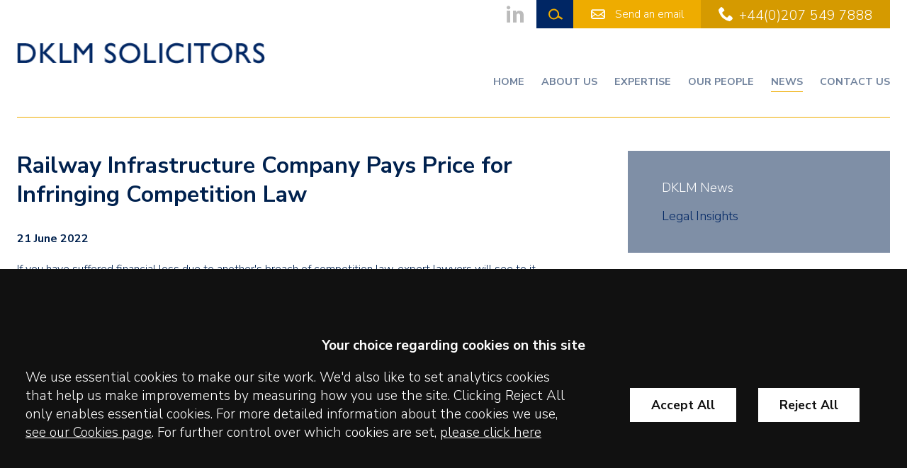

--- FILE ---
content_type: text/html; charset=UTF-8
request_url: https://www.dklm.co.uk/site/library/latest/railway_infrastructure_company_pays_price_competition_law.html
body_size: 25197
content:
<!DOCTYPE html SYSTEM "about:legacy-compat">
<html lang="en">
<head>
<meta http-equiv="Content-Type" content="text/html; charset=UTF-8">
<meta property="cms:privacy-version" content="version-2023">
<meta name="viewport" content="width=device-width, initial-scale=1.0">
<meta name="apple-touch-fullscreen" content="YES">
<link rel="apple-touch-icon" href="/images/mobile/apple-touch-icon.png">
<meta property="og:site_name" content="DKLM">
<meta property="og:locale" content="en_GB">
<meta property="og:type" content="article">
<meta property="og:title" content="Railway Infrastructure Company Pays Price for Infringing Competition Law - Commercial, International, Law Firm &amp; Solicitors in London - DKLM">
<title>Railway Infrastructure Company Pays Price for Infringing Competition Law - Commercial, International, Law Firm & Solicitors in London - DKLM</title>
<meta name="twitter:card" content="summary">
<meta name="twitter:title" content="Railway Infrastructure Company Pays Price for Infringing Competition Law - Commercial, International, Law Firm &amp; Solicitors in London - DKLM">
<meta name="description" content="If you have suffered financial loss due to another's breach of competition law, expert lawyers will see to it that you are fairly compensated. In a case on...">
<meta property="og:description" content="If you have suffered financial loss due to another's breach of competition law, expert lawyers will see to it that you are fairly compensated. In a case on...">
<meta name="twitter:description" content="If you have suffered financial loss due to another's breach of competition law, expert lawyers will see to it that you are fairly compensated. In a case on...">
<link href="/favicon.ico" rel="shortcut icon">
<link href="https://fonts.googleapis.com/css?family=Nunito+Sans:300,400,700" rel="stylesheet" type="text/css">
<!--[info:API/4]-->

<link rel="stylesheet" type="text/css" media="screen" href="/css/compiled/main2_202310131109.css">

<meta name="robots" content="index,follow">
<!--select custom CSS for node NB:inherits all linked css on parent nodes, from root node to ensure same styling-->

<script src="https://ajax.googleapis.com/ajax/libs/jquery/1.11.1/jquery.min.js"></script><script type="text/javascript" src="/global/cms4/js/cms_minified/cms_core.js"></script><!--Compiled JS file last generated --><script type="text/javascript" src="/javascript/compiled/all.js"></script><!--Yahoo analytics is not enabled on this site.--><script>
        console.log('GTM : Tracking Enabled?'+_CMSTrackingEnabled('GA'));
           var GA_Allowed = _CMSTrackingEnabled('GA');
           var TP_Allowed = _CMSTrackingEnabled('TP');

            

            function addGTM() {
                if( _CMSTrackingEnabled('GA') ) {

                    

                        var GTM_event = 'gtm.js';
                                (function(w,d,s,l,i){w[l]=w[l]||[];w[l].push({'gtm.start':
                        new Date().getTime(),event:GTM_event});var f=d.getElementsByTagName(s)[0],
                        j=d.createElement(s),dl=l!='dataLayer'?'&l='+l:'';j.async=true;j.src=
                        '//www.googletagmanager.com/gtm.js?id='+i+dl;f.parentNode.insertBefore(j,f);
                        })(window,document,'script','dataLayer','GTM-K67855F');


                }
            }

            </script><script>
        function addTPInline() {

            if( _CMSTrackingEnabled('TP') ) {

            


            }

        };

    </script><script>var isMobile = false,isTablet = false,isDesktop = true;</script>
</head>
<body class="section-library section-latest section type-default alt-ver-spd" id="latest">
<!--UdmComment--><div id="wrapper" class="wrapper">
<header id="header" class="header cmstarget"><div id="header-inner" class="header-inner inner">
<a id="company-logo-link" class="company-logo-link" href="/"><img id="company-logo" class="company-logo" alt="DKLM" src="/images/logos/logo.png"></a><ul class="calls-to-action" id="calls-to-action">
<li class="action search-trigger-wrapper has-icon"><a class="search-trigger" href="/site/search/"><svg class="icon icon-search"><use xmlns:xlink="http://www.w3.org/1999/xlink" xlink:href="/images/icons/icon-library.svg#icon-search"></use></svg></a></li>
<li class="action enquiry has-icon">
<a class="icon-link" href="/site/contact/make-an-enquiry/" data-trigger="popup">Send an email</a><svg class="icon icon-enquiry"><use xmlns:xlink="http://www.w3.org/1999/xlink" xlink:href="/images/icons/icon-library.svg#icon-enquiry"></use></svg>
</li>
<li class="action phone has-icon">
<span class="icon-content">+44(0)207 549 7888</span><svg class="icon icon-phone"><use xmlns:xlink="http://www.w3.org/1999/xlink" xlink:href="/images/icons/icon-library.svg#icon-phone"></use></svg>
</li>
</ul>
<ul class="social-icons" id="social-icons"><li class="linkedin has-icon">
<a class="icon-link" href="https://www.linkedin.com/company/dklm-llp" target="_blank"><span class="hidden">linkedin</span></a><svg class="icon icon-linkedin"><use xmlns:xlink="http://www.w3.org/1999/xlink" xlink:href="/images/icons/icon-library.svg#icon-linkedin"></use></svg>
</li></ul>
<nav id="nav" class="nav"><ul class="menu menu-level-1" data-level="1">
<li class="item item-home"><a class="link level-1" href="/">Home</a></li>
<li class="item item-about has-sub-menu">
<a class="link level-1" href="/site/about/">About Us</a><ul class="sub-menu sub-menu-about menu-level-2" data-level="2">
<li class="item item-aboutintro"><a class="link level-2" href="/site/about/">Introduction</a></li>
<li class="item item-our-vision"><a class="link level-2" href="/site/about/our-vision/">Our Vision</a></li>
<li class="item item-servicecommitment"><a class="link level-2" href="/site/about/servicecommitment/">Service Commitment</a></li>
<li class="item item-cqs_quality_mark"><a class="link level-2" href="/site/about/cqs_quality_mark/">Conveyancing Quality Scheme</a></li>
<li class="item item-recruitment"><a class="link level-2" href="/site/about/recruitment/">Recruitment</a></li>
</ul>
</li>
<li class="item item-services has-sub-menu">
<a class="link level-1" href="/site/services/">Expertise</a><ul class="sub-menu sub-menu-services menu-level-2" data-level="2">
<li class="item item-srvcomlitigation"><a class="link level-2" href="/site/services/srvcomlitigation/">Commercial Litigation</a></li>
<li class="item item-srvcomproperty"><a class="link level-2" href="/site/services/srvcomproperty/">Commercial Property</a></li>
<li class="item item-corporate_and_commercial"><a class="link level-2" href="/site/services/corporate_and_commercial/">Corporate and Commercial</a></li>
<li class="item item-srvlicencing"><a class="link level-2" href="/site/services/srvlicencing/">Licensing</a></li>
<li class="item item-srvmediation"><a class="link level-2" href="/site/services/srvmediation/">Mediation / ADR</a></li>
<li class="item item-property-finance"><a class="link level-2" href="/site/services/property-finance/">Secured Lending</a></li>
<li class="item item-srvpropertydisputes"><a class="link level-2" href="/site/services/srvpropertydisputes/">Property Litigation</a></li>
<li class="item item-srvresproperty"><a class="link level-2" href="/site/services/srvresproperty/">Residential Conveyancing</a></li>
<li class="item item-business_immigration_law"><a class="link level-2" href="/site/services/business_immigration_law/">Business Immigration</a></li>
</ul>
</li>
<li class="item item-people"><a class="link level-1" href="/site/people/">Our People</a></li>
<li class="item item-library has-sub-menu">
<a class="link level-1 active" href="/site/library/firmnews/">News</a><ul class="sub-menu sub-menu-library menu-level-2" data-level="2">
<li class="item item-firmnews"><a class="link level-2" href="/site/library/firmnews/">DKLM News</a></li>
<li class="item item-latest"><a class="link level-2 active" href="/site/library/latest/">Legal Insights</a></li>
</ul>
</li>
<li class="item item-contact"><a class="link level-1" href="/site/contact/">Contact Us</a></li>
</ul></nav>
</div>
<div class="search-container site-search-container"><form class="search-form" name="search-form" method="GET" action="/site/search/">
<label class="search-label hidden" for="site-search-input">Search</label><div class="search-bar">
<input id="site-search-input" class="search-input" type="search" name="q" value="" placeholder="Search..."><label class="search-button has-icon"><button class="search-submit site-search-submit" type="submit">Search</button><span class="icon-link hidden">Search</span><svg class="icon icon-search"><use xmlns:xlink="http://www.w3.org/1999/xlink" xlink:href="/images/icons/icon-library.svg#icon-search"></use></svg></label>
</div>
</form></div></header><div id="hero" class="hero cmstarget">
<!--/UdmComment--><div id="hero-inner" class="hero-inner inner"></div>
<!--UdmComment-->
</div>
<main id="main" class="main inner"><section id="container-centre" class="cmstarget column centre"><!--/UdmComment--><div class="cms block block-text" id="Object_568782">
<div class="block-header">
<h1 class="title h1">Railway Infrastructure Company Pays Price for Infringing Competition Law</h1>
<time id="ts_568782" class="datetime" datetime="2022-06-21 00:00"><script type="text/javascript">var d=doDate('2022-06-21 00:00','d MMM y',1);if($('#ts_568782').html().indexOf(d)==-1){$('#ts_568782').append(d)}</script></time>
</div>
<div class="content"><p>If you have suffered financial loss due to another's breach of competition law, expert lawyers will see to it that you are fairly compensated. In a case on point, a provider of supplier assurance schemes that was for years kept out of the railway infrastructure market <a href="http://www.bailii.org/uk/cases/CAT/2022/9.html" target="_blank">was awarded seven-figure damages</a>.</p><p>A railway infrastructure company had in place a rule that required all those who wished to work on its infrastructure to obtain supplier assurance via a particular scheme and none other. After the provider launched proceedings, the Competition Appeal Tribunal (CAT) found that the rule infringed the terms of the <a href="https://www.legislation.gov.uk/ukpga/1998/41/contents" target="_blank">Competition Act 1998</a>. The company had since, as ordered, abandoned the rule and instituted new systems designed to enable other appropriately qualified providers of supplier assurance schemes to compete in the relevant market.</p><p>Following a further hearing, the CAT found that, as a result of the infringement and delays in finalising reform of the company's systems, the provider had been kept out of the relevant market for three years. Due to that hiatus, it was significantly less well placed to compete and it would take time for it to regain the market position it would have enjoyed had the infringement not occurred. The company was ordered to pay the provider &pound;3,874,077 in damages, that sum reflecting the provider's loss of profits arising from the infringement.</p></div>
</div>
<!--UdmComment--><div class="disclaimer-block"><div class="disclaimer">The contents of this article are intended for general information purposes only and shall not be deemed to be, or constitute legal advice.  We cannot accept responsibility for any loss as a result of acts or omissions taken in respect of this article.</div></div>
<!--prevent self closing div--></section><aside id="container-right" class="cmstarget right column"><nav id="sub-nav" class="sub-nav"><ul class="sub-menu sub-menu- menu-level-1" data-level="1">
<li class="item item-firmnews"><a class="link level-1" href="/site/library/firmnews/">DKLM News</a></li>
<li class="item item-latest"><a class="link level-1 active" href="/site/library/latest/">Legal Insights</a></li>
</ul></nav><!--/UdmComment--><!--UdmComment--><!--prevent self closing div--></aside><aside id="container-left" class="cmstarget left column"><!--UdmComment--><!--prevent self closing div--></aside></main><div id="footer-wrapper" class="footer-wrapper">
<div id="pre-footer" class="pre-footer cmstarget">
<!--/UdmComment--><div id="pre-footer-inner" class="pre-footer-inner inner"></div>
<!--UdmComment-->
</div>
<footer id="footerContainer" class="cmstarget footer"><div id="footer-inner" class="footer-inner inner">
<div class="footer-office-container">
<h3>Our Office</h3>
<p>DKLM Solicitors</p>
<ul class="list office-list office-multi"><li class="office"><ul class="office-meta">
<li class="office-address"><ul>
<li class="address-2">53 New Broad Street</li>
<li class="city">London</li>
<li class="post-code">EC2M 1JJ</li>
</ul></li>
<li class="office-contact"><ul>
<li class="phone">+44(0)207 549 7888</li>
<li class="fax">+44(0)207 549 7889</li>
<li class="dx">307404 Cheapside</li>
</ul></li>
</ul></li></ul>
</div>
<div class="section-links">
<h3>Our Expertise</h3>
<ul class="sub-menu sub-menu-services menu-level-1" data-level="1">
<li class="item item-srvcomlitigation"><a class="link level-1" href="/site/services/srvcomlitigation/">Commercial Litigation</a></li>
<li class="item item-srvcomproperty"><a class="link level-1" href="/site/services/srvcomproperty/">Commercial Property</a></li>
<li class="item item-corporate_and_commercial"><a class="link level-1" href="/site/services/corporate_and_commercial/">Corporate and Commercial</a></li>
<li class="item item-srvlicencing"><a class="link level-1" href="/site/services/srvlicencing/">Licensing</a></li>
<li class="item item-srvmediation"><a class="link level-1" href="/site/services/srvmediation/">Mediation / ADR</a></li>
<li class="item item-property-finance"><a class="link level-1" href="/site/services/property-finance/">Secured Lending</a></li>
<li class="item item-srvpropertydisputes"><a class="link level-1" href="/site/services/srvpropertydisputes/">Property Litigation</a></li>
<li class="item item-srvresproperty"><a class="link level-1" href="/site/services/srvresproperty/">Residential Conveyancing</a></li>
<li class="item item-business_immigration_law"><a class="link level-1" href="/site/services/business_immigration_law/">Business Immigration</a></li>
</ul>
</div>
<div class="cms footer-links block" id="Object_569200" data-cms-global-obj="1"><div class="content"><ul><li><a href="/site/help/acceptable_policy/">Acceptable Use Policy</a></li><li><a href="/site/help/terms_use/">Terms of Website Use</a></li><li><a data-trigger="cookies" href="#">Cookies</a></li><li><a href="/site/help/disclaimer/">Terms &amp; Conditions</a></li><li><a href="/site/help/equality/">Equality Policy</a></li></ul><ul><li><a href="/site/help/privacy/">Privacy Policy</a></li><li><a href="http://dklm.co.uk/site/help/gdpr-notice">GDPR Notice</a></li><li><a href="/site/help/dklm_diversity/">Diversity</a></li><li><a href="/site/help/complaints/">Complaints Procedure</a></li><li><a href="/site/help/accessibility/">Accessibility</a></li><li><a href="/site/sitemap/">Site Map</a></li></ul></div></div>
<div class="cms footer-meta block" id="Object_569198" data-cms-global-obj="1"><div class="content"><p style="text-align: justify;">DKLM LLP is a limited liability partnership incorporated in England and Wales&nbsp;with registered number OC305165. Its&nbsp;registered office&nbsp;and principal place of business is at 53 New Broad Street, London EC2M 1JJ. A list of Members is available at the registered office.&nbsp;</p><p style="text-align: justify;">DKLM is authorised and regulated by the Solicitors Regulation Authority (SRA ID: 389794).&nbsp;</p><div class="footer-logo-area"><div class="footer-sra"><!-- Start of SRA Digital Badge code --><div style="max-width:275px;max-height:163px;margin-top: 1.5rem;width: 75%;"><div style="position: relative;padding-bottom: 59.1%;height: auto;overflow: hidden;"><iframe allowtransparency="true" frameborder="0" scrolling="no" src="https://cdn.yoshki.com/iframe/55845r.html" style="border:0px; margin:0px; padding:0px; backgroundColor:transparent; top:0px; left:0px; width:100%; height:100%; position: absolute;"></iframe></div></div><!-- End of SRA Digital Badge code --></div><div class="footer-logos"><a href="https://www.legal500.com/firms/237332-dklm-solicitors/236546-london-england/" target="_blank"><img alt="The Legal 500 - Top Tier 2023" src="/cms/photo/logos/uk-top-tier-firm-2023.jpg" style="max-width: 148px; height: auto; width: 100%" /></a></div></div><p>&nbsp;</p><p>&copy; DKLM LLP. All rights reserved</p></div></div>
</div>
<!--prevent self closing div--></footer><!--/UdmComment-->
</div>
</div>
<div id="ccc-notify" role="region" class="cookie-bar cms-cookies-2023 hidden" data-cms-essentials="Apache cookie_option_shown privacy_cookie_status _cmsdevice sid">
<span class="cookies-title h4">Your choice regarding cookies on this site</span><div id="ccc-notify-outer" class="cookie-bar-inner">
<div class="ccc-notify-text cookie-bar-text"><p>We use essential cookies to make our site work. We'd also like to set analytics cookies that help us make improvements by measuring how you use the site. Clicking Reject All only enables essential cookies. For more detailed information about the cookies we use, <a href="/site/help/cookie_details.html" target="_blank">see our Cookies page</a>. For further control over which cookies are set, <a href="#" onclick="event.preventDefault();manageSettings('ccc-notify')">please click here</a></p></div>
<div class="ccc-notify-buttons cookie-buttons">
<button id="ccc-notify-accept" class="ccc-notify-button ccc-link ccc-tabbable button-cookies button-accept" onclick="manageCookies('enable')">Accept All</button><button class="ccc-notify-button ccc-link ccc-tabbable button-cookies button-transparent" onclick="manageCookies('disable')">Reject All</button>
</div>
</div>
</div>
<div id="cookies" role="region" class="modal cookie-modal hidden" data-cms-custom-intro=""><div id="ccc-content">
<div id="cc-panel" class="ccc-panel ccc-panel-1 modal-panel modal-panel-essential visible">
<p class="cookies-title h2" id="ccc-title">Our use of cookies.</p>
<div id="ccc-statement"><p>You can learn more detailed information in our <a target="_blank" rel="noopener" href="/site/help/privacy_help.html" class="ccc-link ccc-tabbable">Privacy Policy</a></p></div>
<div id="ccc-intro"><p>Some cookies are essential, whilst others help us improve your experience by providing insights into how the site is being used. The technology to maintain this privacy management relies on cookie identifiers. Removing or resetting your browser cookies will reset these preferences.
               </p></div>
<p class="cookies-title h3" id="ccc-necessary-title">Essential Cookies</p>
<p id="ccc-essential-description">These cookies enable core website functionality, and can only be disabled by changing your browser preferences.</p>
</div>
<div id="ccc-optional-categories" class="optional-categories modal-panel modal-panel-optional">
<div data-index="0" class="optional-cookie">
<div class="cookies-title h4 optional-cookie-header">Google Analytics Cookies</div>
<p class="optional-cookie-text">Google Analytics cookies help us to understand your experience of the website and do not store any personal data. Click <a href="/site/help/cookie_details.html">here</a> for a full list of Google Analytics cookies used on this site.</p>
<div class="onoffswitch-outer optional-cookie-checkbox"><div class="onoffswitch">
<label class="hidden" for="cms-google-analytics-cookies">google analytics cookies</label><input type="checkbox" name="cms-google-analytics-cookies" id="cms-google-analytics-cookies" class="onoffswitch-checkbox checkbox"><label class="onoffswitch-label" for="cms-google-analytics-cookies"><span id="ga-cook-fix" class="achecker" style="position:fixed;left:-1000px">Google Analytics Cookies</span><span class="onoffswitch-inner"></span><span class="onoffswitch-switch"></span></label>
</div></div>
</div>
<div data-index="1" class="optional-cookie">
<div class="cookies-title h4 optional-cookie-header">Third-Party Cookies</div>
<p class="optional-cookie-text">Third-Party cookies are set by our partners and help us to improve your experience of the website. Click <a href="/site/help/cookie_details.html">here</a> for a full list of third-party plugins used on this site.</p>
<div class="onoffswitch-outer optional-cookie-checkbox"><div class="onoffswitch">
<label class="hidden" for="cms-google-analytics-cookies">third party cookies</label><input type="checkbox" name="cms-third-party-cookies" id="cms-third-party-cookies" class="onoffswitch-checkbox checkbox"><label class="onoffswitch-label" for="cms-third-party-cookies"><span id="tp-cook-fix" class="achecker" style="position:fixed;left:-1000px">Third-party Cookies</span><span class="onoffswitch-inner"></span><span class="onoffswitch-switch"></span></label>
</div></div>
</div>
</div>
<div class="ccc-close cookie-buttons">
<button id="ccc-acceptAll" class="ccc-link ccc-tabbable button-cookies button-accept" tabindex="0" aria-labelledby="ccc-acceptall-label" onclick="manageCookies('enable');"><span id="ccc-acceptall-label">Accept All</span></button><button id="ccc-close" class="ccc-link ccc-tabbable button-cookies button-transparent" tabindex="0" aria-labelledby="ccc-close-label" onclick="manageCookies();"><span id="ccc-close-label">Save &amp; Close</span></button>
</div>
</div></div>
<div class="overlay" id="overlay"></div>
<!--UdmComment--><div id="mobile-ui" class="mobile-ui active">
<ul class="mobile-ui-buttons">
<li class="mobile-ui-button"><button id="ui-button-search" data-panel="search" class="ui-button ui-button-search"><span class="ui-button-inner"><svg class="icon icon-search"><use xmlns:xlink="http://www.w3.org/1999/xlink" xlink:href="/images/icons/icon-library.svg#icon-search"></use></svg><span class="icon-content">search</span></span></button></li>
<li class="mobile-ui-button"><button id="ui-button-phone" data-panel="phone" class="ui-button ui-button-phone"><span class="ui-button-inner"><svg class="icon icon-phone"><use xmlns:xlink="http://www.w3.org/1999/xlink" xlink:href="/images/icons/icon-library.svg#icon-phone"></use></svg><span class="icon-content">phone</span></span></button></li>
<li class="mobile-ui-button"><button id="ui-button-enquiry" data-panel="enquiry" class="ui-button ui-button-enquiry"><span class="ui-button-inner"><svg class="icon icon-enquiry"><use xmlns:xlink="http://www.w3.org/1999/xlink" xlink:href="/images/icons/icon-library.svg#icon-enquiry"></use></svg><span class="icon-content">enquiry</span></span></button></li>
<li class="mobile-ui-button"><button id="ui-button-menu" data-panel="menu" class="ui-button ui-button-menu"><span class="ui-button-inner"><svg class="icon icon-menu"><use xmlns:xlink="http://www.w3.org/1999/xlink" xlink:href="/images/icons/icon-library.svg#icon-menu"></use></svg><span class="icon-content">menu</span></span></button></li>
</ul>
<div id="mobile-ui-panels-container" class="mobile-ui-panels-container">
<div class="mobile-ui-panel-close has-icon"><svg class="icon icon-close"><use xmlns:xlink="http://www.w3.org/1999/xlink" xlink:href="/images/icons/icon-library.svg#icon-close"></use></svg></div>
<ul id="mobile-ui-panels" class="mobile-ui-panels">
<li id="mobile-ui-panel-search" class="mobile-ui-panel mobile-ui-panel-search">
<p class="title h1">Search site</p>
<div class="mobile-ui-panel-content"><div class="search-container"><form method="GET" action="/site/search/" name="search-form" class="search-form">
<label class="search-label" for="mobile-ui-search-input">Search</label><div class="search-bar">
<input placeholder="Search our site" type="search" class="search-input" id="mobile-ui-search-input" value="" name="q" size="10"><input type="hidden" name="ul" value=""><input type="hidden" name="m" value="any"><label class="search-button has-icon"><button name="search-submit" type="submit" class="search-submit"></button><span class="hidden icon-link">Search</span><svg class="icon icon-search"><use xmlns:xlink="http://www.w3.org/1999/xlink" xlink:href="/images/icons/icon-library.svg#icon-search"></use></svg></label>
</div>
</form></div></div>
</li>
<li id="mobile-ui-panel-phone" class="mobile-ui-panel mobile-ui-panel-phone">
<p class="title h1">Contact our office</p>
<div class="mobile-ui-panel-content block">
<h2><a class="title" href="/site/contact/">London</a></h2>
<ul class="list office-list office-multi"><li class="office"><ul class="office-meta"><li class="office-contact"><ul><li class="phone">+44(0)207 549 7888</li></ul></li></ul></li></ul>
</div>
</li>
<li id="mobile-ui-panel-enquiry" class="mobile-ui-panel mobile-ui-panel-enquiry">
<p class="title h1">Make an enquiry</p>
<div class="mobile-ui-panel-content block"><div class="loading">
<span class="dot"></span><span class="dot"></span><span class="dot"></span>
</div></div>
</li>
<li id="mobile-ui-panel-menu" class="mobile-ui-panel mobile-ui-panel-menu"><nav id="mobile-ui-nav" class="mobile-ui-nav mobile-ui-panel-content" data-depth="2" data-parent="library"><div class="loading">
<span class="dot"></span><span class="dot"></span><span class="dot"></span>
</div></nav></li>
</ul>
</div>
</div>
<!--/UdmComment--><div class="cms-cookie-reload"><script>

			if( _CMSTrackingEnabled('TP') ) {

			

			}

		</script></div>
<link rel="stylesheet" type="text/css" media="print" href="/css/print.css">
</body>
</html>


--- FILE ---
content_type: text/css
request_url: https://www.dklm.co.uk/css/compiled/main2_202310131109.css
body_size: 69247
content:
body,fieldset{margin:0}img,legend{border:0}.sr-only,fieldset,legend,td,th{padding:0}.column.left,.column.right,.wrapper{-webkit-box-orient:vertical;-webkit-box-direction:normal}html{box-sizing:border-box;-webkit-font-smoothing:antialiased;font-family:sans-serif;-ms-text-size-adjust:100%;-webkit-text-size-adjust:100%}*,:after,:before{box-sizing:inherit}article,aside,details,figcaption,figure,footer,header,hgroup,main,nav,section,summary{display:block}audio,canvas,progress,video{display:inline-block;vertical-align:baseline}audio:not([controls]){display:none;height:0}[hidden],template{display:none}a{background:0 0}a:active,a:hover{outline:0}abbr[title]{border-bottom:1px dotted}b,optgroup,strong{font-weight:700}dfn{font-style:italic}mark{background:#ff0;color:#000}small{font-size:80%}sub,sup{font-size:75%;line-height:0;position:relative;vertical-align:baseline}.loading,.sr-only{position:absolute}sup{top:-.5em}sub{bottom:-.25em}svg:not(:root){overflow:hidden}figure{margin:1em 40px}hr{box-sizing:content-box;height:0}pre,textarea{overflow:auto}code,kbd,pre,samp{font-family:monospace,monospace;font-size:1em}button,input,optgroup,select,textarea{color:inherit;font:inherit;margin:0}button{overflow:visible}button,select{text-transform:none}button,html input[type=button],input[type=reset],input[type=submit]{-webkit-appearance:none;cursor:pointer}button[disabled],html input[disabled]{cursor:default}button::-moz-focus-inner,input::-moz-focus-inner{border:0;padding:0}input{line-height:normal}input[type=checkbox],input[type=radio]{box-sizing:border-box;padding:0}input[type=number]::-webkit-inner-spin-button,input[type=number]::-webkit-outer-spin-button{height:auto}input[type=search]{-webkit-appearance:textfield;box-sizing:border-box}.input,.search-container .search-input,.select-wrapper .select,.textarea{outline:0;-webkit-appearance:none;-moz-appearance:none}input[type=search]::-webkit-search-cancel-button,input[type=search]::-webkit-search-decoration{-webkit-appearance:none}fieldset{border:none}table{border-collapse:collapse;border-spacing:0}@-webkit-keyframes hippyshake{0%,80%{-webkit-transform:translateX(2px);transform:translateX(2px)}100%,20%,60%{-webkit-transform:translateX(0);transform:translateX(0)}40%{-webkit-transform:translateX(-2px);transform:translateX(-2px)}}@keyframes hippyshake{0%,80%{-webkit-transform:translateX(2px);transform:translateX(2px)}100%,20%,60%{-webkit-transform:translateX(0);transform:translateX(0)}40%{-webkit-transform:translateX(-2px);transform:translateX(-2px)}}@-webkit-keyframes loading{50%{-webkit-transform:scale(1);transform:scale(1);opacity:1}100%{opacity:0}}@keyframes loading{50%{-webkit-transform:scale(1);transform:scale(1);opacity:1}100%{opacity:0}}.inner,.section-billpay .submit,.section-login .submit,.section-register .submit{width:100%;max-width:1300px;margin:0 auto}.author-meta:after,.crumbtrails:after,.document:after,.footer-links:after,.footer-wrapper .footer .footer-inner:after,.header .header-inner:after,.hero .hero-inner:after,.main:after,.mobile-ui .mobile-ui-buttons:after,.mobile-ui-nav .item:after,.news:after,.office-card .office:after,.pagination-container:after,.pre-footer .pre-footer-inner:after,.related-items:after,.search-buckets .search-result:after,.search-container .search-bar:after,.search-tabs-container:after,.staff-search-container .staff-search-filters:after,.staff-search-results:after,.type-office .centre .office-meta:after,.type-service .centre:after,form .row:after{content:'';clear:both;display:block;width:100%;overflow:hidden}.type-home .main.inner .centre{display:block;display:-webkit-box;display:-ms-flexbox;display:flex;-webkit-box-align:stretch;-ms-flex-align:stretch;align-items:stretch;-ms-flex-wrap:wrap;flex-wrap:wrap;overflow:hidden}.related-items .related .related-title,.staff-cards .card .staff-contact .email,.staff-cards .card .staff-contact .profile,.staff-member .staff-contact .email,.staff-member .staff-contact .name,.staff-rotator .staff-attributes .email,.staff-rotator .staff-attributes .profile,.staff-rotator .staff-attributes .staff-contact .has-icon{min-height:0}.related-items .related .related-title .icon-link,.staff-cards .card .staff-contact .email .icon-link,.staff-cards .card .staff-contact .profile .icon-link,.staff-member .staff-contact .email .icon-link,.staff-member .staff-contact .name .icon-link,.staff-rotator .staff-attributes .email .icon-link,.staff-rotator .staff-attributes .profile .icon-link,.staff-rotator .staff-attributes .staff-contact .has-icon .icon-link{min-height:0;padding-left:0}.related-items .related .related-title .icon,.staff-cards .card .staff-contact .email .icon,.staff-cards .card .staff-contact .profile .icon,.staff-member .staff-contact .email .icon,.staff-member .staff-contact .name .icon,.staff-rotator .staff-attributes .email .icon,.staff-rotator .staff-attributes .profile .icon,.staff-rotator .staff-attributes .staff-contact .has-icon .icon{display:none}.profile-image-wrapper .profile-image,.search-buckets .search-result .search-staff-image img,.section-library .main .centre .block .content p img,.speaker .speaker-header .speaker-image img,.staff-cards .card .staff-image img,.staff-rotator .staff-image img{display:block;width:100%}.block-form .form-reveal,.block-form .row .helper,.block-form .row label,.calls-to-action,.checkbox-list .checkbox,.google-reviews-widget .reviews-offices,.hero,.hidden,.insights-container .list .list-header .datetime:before,.map span,.mobile-ui-panel-enquiry .form .helper,.nav,.news-container .list .list-header .datetime:before,.pagination-container .pagination .pagination-arrow,.pre-footer,.radio-list .radio,.search-buckets .search-bucket ul li:before,.search-buckets .search-result .search-date,.search-buckets .search-result .searchResultDate,.search-buckets .search-result .staff-alpha-sort,.search-container,.search-container .search-button .icon-link,.search-container .search-label,.search-container .search-submit,.search-tabs-container .search-tab:before,.section-library .column.centre .author-meta,.staff-cards .card .staff-contact .fax,.staff-cards .card .staff-contact .mobile,.staff-cards .card .staff-contact .phone,.staff-cards .card .staff-departments,.staff-cards .card .staff-details .office,.staff-cards .card .staff-details .profile,.staff-cards .card .staff-social,.staff-member .staff-contact .h3,.staff-member .staff-contact .mobile,.staff-member .staff-contact .phone,.staff-member .staff-contact .vcard,.staff-member .staff-contact form .legend,.staff-member .staff-social,.staff-profile .staff-contact .h3,.staff-profile .staff-contact form .legend,.staff-profile .staff-contact li.email .icon,.staff-profile .staff-contact li.fax,.staff-profile .staff-contact li.mobile,.staff-profile .staff-contact li.vcard,.staff-profile .staff-departments,.staff-profile .staff-office,.staff-rotator .staff-attributes .staff-contact .fax,.staff-rotator .staff-attributes .staff-contact .h3,.staff-rotator .staff-attributes .staff-contact .mobile,.staff-rotator .staff-attributes .staff-contact .phone,.staff-rotator .staff-attributes .staff-contact .vcard,.staff-rotator .staff-attributes .staff-contact form .legend,.sub-nav:empty,.type-home .main.inner .centre>div.homepage-block-form-container:before,.type-home .main.inner .centre>div.news-container:after,.type-office .centre .office-meta .office-brand,.type-secure .footer,.type-secure .form-login .email,form .staff-member .staff-contact .legend,form .staff-profile .staff-contact .legend,form .staff-rotator .staff-attributes .staff-contact .legend{display:none}.loading{top:50%;left:50%;-webkit-transform:translate(-50%,-50%);transform:translate(-50%,-50%)}.loading .dot{width:14px;height:14px;margin:0 7px;background:#fff;display:inline-block;-webkit-transform:scale(0);transform:scale(0);border-radius:50%;-webkit-animation:loading 1s ease infinite;animation:loading 1s ease infinite}.loading p{color:#fff;margin:0;text-align:center}.loading .dot:nth-child(2){-webkit-animation:loading 1s ease infinite .3s;animation:loading 1s ease infinite .3s}.loading .dot:nth-child(3){-webkit-animation:loading 1s ease infinite .6s;animation:loading 1s ease infinite .6s}.insights-container:after,.insights-container:before,.news-container:after,.news-container:before,.type-home .main.inner .centre>div.homepage-block-form-container:after,.type-home .main.inner .centre>div.homepage-block-form-container:before{content:'';background:#eee;display:block;position:absolute;width:1px}.events-video-container .title,.insights-container .list>h2,.news .read-more,.news-container .list>h2,.staff-cards .card .staff-contact .email a,.staff-cards .card .staff-contact .profile a,.staff-member .staff-contact .email a,.staff-member .staff-contact .name a,.staff-rotator .staff-attributes .email a,.staff-rotator .staff-attributes .profile a{font-weight:700;letter-spacing:1px;text-transform:uppercase}.sr-only{width:1px;height:1px;margin:-1px;overflow:hidden;clip:rect(0,0,0,0);white-space:nowrap;border-width:0}.has-icon,.has-icon .icon-content,.has-icon .icon-link{min-height:30px;display:block;position:relative}.has-icon .icon-content,.has-icon .icon-link{padding-left:30px;z-index:1}.has-icon .icon{width:30px;position:absolute;top:0;left:0;height:100%;fill:#fff;z-index:0;-webkit-transition:all .3s ease-out;transition:all .3s ease-out}.calls-to-action .has-icon .icon{left:20px}.calls-to-action .has-icon .icon.icon-close,.calls-to-action .has-icon .icon.icon-search{fill:#eeac00;left:12px}.mobile-ui{position:fixed;right:0;left:0;bottom:0;height:60px;z-index:302;-webkit-transition:bottom .3s ease-in-out;transition:bottom .3s ease-in-out}.mobile-ui .mobile-ui-buttons,.mobile-ui .ui-button{position:relative;z-index:2}.mobile-ui .mobile-ui-button{float:left;width:25%}.mobile-ui .mobile-ui-panels{width:400vw}@media only screen and (min-width:50em){.mobile-ui{display:none}}.mobile-ui .ui-button{display:block;width:100%;height:60px;padding:0;border:none;border-top:1px solid rgba(17,17,17,.2);border-left:1px solid rgba(255,255,255,.1);border-right:1px solid rgba(17,17,17,.1);outline:0;background:#eeac00;text-align:center;-webkit-transition:all .2s ease-out;transition:all .2s ease-out}.mobile-ui .ui-button.active{background:#d59a00}.mobile-ui .ui-button.active .icon-content{color:#fff}.mobile-ui .ui-button.active .icon{fill:#fff}.mobile-ui .ui-button .ui-button-inner{display:block;position:absolute;top:50%;left:50%;-webkit-transform:translate(-50%,-50%);transform:translate(-50%,-50%);line-height:1.3}.mobile-ui .ui-button .icon-content{display:block;color:#fff;font-size:.9rem;text-transform:capitalize;-webkit-transition:all .2s ease-out;transition:all .2s ease-out}.mobile-ui .ui-button .icon{position:relative;width:24px;height:24px;fill:#fff;padding:2px;z-index:0}.mobile-ui .mobile-ui-panels-container{position:fixed;top:100%;left:0;height:0;background:#002664;overflow:hidden;-webkit-transition:all .3s ease-out;transition:all .3s ease-out;z-index:1}.mobile-ui .mobile-ui-panels-container.in-view{top:0;height:100vh;z-index:1}.mobile-ui .mobile-ui-panels-container.in-view .mobile-ui-panel-close{visibility:visible;opacity:1;top:0}.mobile-ui .mobile-ui-panels-container.in-view .mobile-ui-panel{height:100%;overflow:visible}.mobile-ui .mobile-ui-panel-close{visibility:hidden;opacity:0;background:rgba(17,17,17,.4);position:fixed;top:-50px;right:0;width:50px;height:50px;cursor:pointer;min-height:50px;z-index:301;-webkit-transition:all .3s ease-in-out;transition:all .3s ease-in-out}.mobile-ui .mobile-ui-panel-close .icon-content,.mobile-ui .mobile-ui-panel-close .icon-link{min-height:50px;padding-left:50px}.mobile-ui .mobile-ui-panel-close .icon{width:50px;fill:#fff;padding:12.5px}.mobile-ui .mobile-ui-panel-close:hover{background:rgba(17,17,17,.7)}.mobile-ui .mobile-ui-panels{overflow:visible;height:100%}.mobile-ui .mobile-ui-panels.scroll{-webkit-transition:-webkit-transform .3s ease-out;transition:-webkit-transform .3s ease-out;transition:transform .3s ease-out;transition:transform .3s ease-out,-webkit-transform .3s ease-out}.mobile-ui .mobile-ui-panel{position:relative;float:left;width:100vw;height:0;padding:0;background:#002664;color:#fff;overflow:hidden}.mobile-ui .mobile-ui-panel>.title{font-size:1.4rem;padding:7.5vw 0;margin:0 7.5vw;color:#fff}.mobile-ui .mobile-ui-panel .mobile-ui-panel-content{margin:0 7.5vw;padding-bottom:300px}.mobile-ui .mobile-ui-panel .block,.mobile-ui .mobile-ui-panel .menu,.mobile-ui .mobile-ui-panel .sub-menu{height:100%;overflow-y:scroll}.mobile-ui .mobile-ui-panel .block{-webkit-overflow-scrolling:touch;-webkit-overflow-wrap:touch;overflow-wrap:touch}.mobile-ui-nav{position:relative;height:100%}.mobile-ui-nav .menu-panel{position:absolute;top:0;bottom:0;left:0;width:100%;background:#002664}.mobile-ui-nav .menu-panel.menu-level-1{top:90px}.mobile-ui-nav .menu-panel.sub-menu-panel{left:100vw}.mobile-ui-nav .menu-panel .menu,.mobile-ui-nav .menu-panel .sub-menu{padding-bottom:200px}.mobile-ui-nav .sub-menu-title{font-size:1.5rem}.mobile-ui-nav .sub-menu-title .link.active{background:0 0}.mobile-ui-nav .item{border-bottom:1px solid rgba(255,255,255,.2)}.mobile-ui-nav .item-inner{position:relative}.mobile-ui-nav .link{display:block;padding:10px calc(10px + 15vw);color:#fff;font-size:1.2rem}.mobile-ui-nav .link.active,.mobile-ui-nav .link:active{background:#00307e;color:#fff}.mobile-ui-nav .sub-menu-trigger{position:absolute;top:0;bottom:0;width:15vw;border:none;outline:0;background:rgba(17,17,17,.15);-webkit-transition:all .2s ease-out;transition:all .2s ease-out}.mobile-ui-nav .sub-menu-trigger:after{content:'';position:absolute;width:14px;height:14px;border-right:4px solid #fff;border-bottom:4px solid #fff;-webkit-transition:all .2s ease-out;transition:all .2s ease-out}.mobile-ui-nav .sub-menu-trigger:active{background:#eeac00}.mobile-ui-nav .sub-menu-trigger:active:after{border-color:#fff}.mobile-ui-nav .sub-menu-trigger.up{left:0;border-right:1px solid rgba(255,255,255,.2)}.mobile-ui-nav .sub-menu-trigger.up:after{top:50%;left:50%;-webkit-transform:translate(-50%,-50%) rotate(-225deg);transform:translate(-50%,-50%) rotate(-225deg)}.mobile-ui-nav .sub-menu-trigger.down{right:0;border-left:1px solid rgba(255,255,255,.2)}.mobile-ui-nav .sub-menu-trigger.down:after{top:50%;left:50%;-webkit-transform:translate(-50%,-50%) rotate(-45deg);transform:translate(-50%,-50%) rotate(-45deg)}.mobile-ui-panel-enquiry .form ::-webkit-input-placeholder{color:#00214e}.mobile-ui-panel-enquiry .form :-moz-placeholder{color:#00214e}.mobile-ui-panel-enquiry .form ::-moz-placeholder{color:#00214e}.mobile-ui-panel-enquiry .form :-ms-input-placeholder{color:#00214e}.mobile-ui-panel-enquiry .form .form-intro{margin:0 0 1.5rem}.mobile-ui-panel-enquiry .form .captcha-wrapper label{display:block}.mobile-ui-panel-enquiry .form .submit{background:#eeac00;margin:1.5rem 0 0}.mobile-ui-panel-search .search-container{display:block}.mobile-ui-panel-search .search-container .search-bar{height:60px}.mobile-ui-panel-search .search-container .search-bar ::-webkit-input-placeholder{color:#fff}.mobile-ui-panel-search .search-container .search-bar :-moz-placeholder{color:#fff}.mobile-ui-panel-search .search-container .search-bar ::-moz-placeholder{color:#fff}.mobile-ui-panel-search .search-container .search-bar :-ms-input-placeholder{color:#fff}.mobile-ui-panel-search .search-container .search-input{background:#00307e;border-color:#00307e}.mobile-ui-panel-search .search-container .search-input:focus{background:#002664}.mobile-ui-panel-search .search-container .search-button{background:#eeac00}.mobile-ui-panel-search .search-container .search-button:hover{background:#d59a00}.mobile-ui-panel-phone ul li{color:#fff;font-size:1.8rem}.mobile-ui-panel-phone ul li.office{margin:0 0 3rem}.mobile-ui-panel-phone ul li a{display:block}.cookie-bar p,.cookie-modal p{margin:0 0 1rem}.cookie-bar .cookies-title,.cookie-modal .cookies-title{display:block;margin:0 0 1.25rem}.cookie-bar{position:fixed;bottom:60px;width:100%;background-color:#111;color:#fff;padding:3rem 1.5rem;z-index:1000}@media only screen and (min-width:50em){.cookie-bar{bottom:0;padding:6rem 2.25rem}}.cookie-bar .cookies-title{color:#fff;text-align:center}.cookie-bar .cookie-bar-inner{max-width:1300px;margin:0 auto}@media only screen and (min-width:60em){.cookie-bar .cookie-bar-inner{display:-webkit-box;display:-ms-flexbox;display:flex;-webkit-box-align:center;-ms-flex-align:center;align-items:center}.cookie-bar .cookie-bar-text{-webkit-box-flex:2;-ms-flex:2;flex:2;padding-right:3rem}}.cookie-buttons,.wrapper{display:-webkit-box;display:-ms-flexbox}.cookie-bar .cookie-bar-text p{font-size:1.2rem;margin-bottom:2rem}.cookie-bar .cookie-bar-text a{color:#fff;text-decoration:underline}.cookie-bar .cookie-bar-text a:hover{color:#fff;text-decoration:none}.cookie-buttons{display:flex;-webkit-box-pack:space-evenly;-ms-flex-pack:space-evenly;justify-content:space-evenly;gap:1rem}@media only screen and (min-width:60em){.cookie-bar .cookie-bar-text p{margin:0}.cookie-buttons{-webkit-box-flex:1;-ms-flex:1;flex:1}}.button-cookies{display:inline-block;border:none;font-size:1.1rem;font-weight:700;outline:0;padding:.75rem 1.875rem;-webkit-transition:all .3s ease-out;transition:all .3s ease-out;background-color:#fff;color:#111}.button-cookies:hover{background-color:#e1e1e1}.button-close{position:absolute;right:1.5rem;top:1.5rem;width:28px;height:28px;background-color:transparent;border:none}.cookie-modal #ccc-content,.input,.textarea{border:1px solid #eee}.button-close:after,.button-close:before{position:absolute;top:0;content:' ';height:28px;width:2px;background-color:#fff;-webkit-transition:all .3s ease-out;transition:all .3s ease-out}.onoffswitch,.onoffswitch-outer{position:relative}.button-close:before{-webkit-transform:rotate(45deg);transform:rotate(45deg)}.button-close:after{-webkit-transform:rotate(-45deg);transform:rotate(-45deg)}.button-close:hover:after,.button-close:hover:before{background-color:#002664}.cookie-modal{font-size:1rem}.cookie-modal #ccc-content a{color:#00214e;text-decoration:underline}.cookie-modal .modal-panel{padding:3rem 3rem 1.5rem}.cookie-modal .cookie-buttons,.cookie-modal .modal-panel-essential,.cookie-modal .modal-panel-optional{background-color:#fff}.cookie-modal .cookie-buttons{padding:0 3rem 3rem}.cookie-modal .cookie-buttons .button-accept{background-color:#111;color:#fff}.cookie-modal .cookie-buttons .button-accept:hover{background-color:#85898a}.cookie-modal .button-close:after,.cookie-modal .button-close:before{background-color:#111}.cookie-modal .button-close:hover:after,.cookie-modal .button-close:hover:before{background-color:#002664}.cookie-modal .optional-cookie{margin-bottom:3rem}.cookie-modal .optional-cookie-header{width:100%}@media only screen and (min-width:40em){.cookie-modal .optional-cookie{display:-webkit-box;display:-ms-flexbox;display:flex;-ms-flex-flow:row wrap;flex-flow:row wrap;-webkit-box-pack:justify;-ms-flex-pack:justify;justify-content:space-between;margin-bottom:1.5rem}.cookie-modal .optional-cookie-text{width:calc(100% - 100px)}}.onoffswitch{width:80px;-webkit-user-select:none;-moz-user-select:none;-ms-user-select:none;user-select:none}.onoffswitch-checkbox{display:none}.onoffswitch-label{display:block;overflow:hidden;cursor:pointer;border-radius:20px}.onoffswitch-inner{display:block;width:200%}.onoffswitch-inner:after,.onoffswitch-inner:before{display:block;float:left;width:50%;height:35px;line-height:35px;padding:0;-webkit-transform:translateX(-100%);transform:translateX(-100%);-webkit-transition:-webkit-transform .2s ease 0s;transition:-webkit-transform .2s ease 0s;transition:transform .2s ease 0s;transition:transform .2s ease 0s,-webkit-transform .2s ease 0s}.onoffswitch-inner:before{content:"On";background-color:#111;color:#fff;padding-left:.75rem}.onoffswitch-inner:after{content:"Off";padding-right:.75rem;background-color:#e1e1e1;color:#111;text-align:right}.onoffswitch-switch{display:block;position:absolute;top:50%;-webkit-transform:translateY(-50%);transform:translateY(-50%);left:6px;width:26px;height:26px;border-radius:50%;background:#fff;-webkit-transition:all .2s ease 0s;transition:all .2s ease 0s}.onoffswitch-checkbox:checked+.onoffswitch-label .onoffswitch-inner:after,.onoffswitch-checkbox:checked+.onoffswitch-label .onoffswitch-inner:before{-webkit-transform:translateX(0);transform:translateX(0)}.onoffswitch-checkbox:checked+.onoffswitch-label .onoffswitch-switch{-webkit-transform:translateY(-50%) translateX(44px);transform:translateY(-50%) translateX(44px)}.overlay{display:none;position:fixed;top:0;right:0;bottom:0;left:0;z-index:900;background:rgba(0,38,100,.8)}.modal{position:absolute;left:50%;-webkit-transform:translateX(-50%);transform:translateX(-50%);top:60px;width:90%;padding:0 0 60px;z-index:901}@media only screen and (min-width:40em){.modal{top:140px;max-width:650px;padding:0 0 140px}}.modal .modal-inner{position:relative;background:#fff;padding:2rem}.modal .modal-inner .modal-close{position:absolute;top:2rem;right:2rem;left:auto;cursor:pointer;z-index:902}.modal .modal-inner .modal-close .icon-close{fill:#002664}.modal .modal-inner .modal-close .icon-close:hover{fill:#eeac00}.sitemap-menu{margin:0}.sitemap-menu .sub-menu{padding:0 0 0 3rem;margin:.75rem 0}body,html{min-height:100%}body{padding-bottom:60px}body.adminMode{margin-top:30px}body.adminMode .nav.fixed{top:30px}body.lock{position:fixed;height:100vh;overflow:hidden}@media only screen and (min-width:50em){body{padding-bottom:0}body.lock{position:static;height:auto;overflow:auto}}.column,.wrapper{position:relative}::-moz-selection{color:#fff;background:#002664}::selection{color:#fff;background:#002664}.wrapper{display:flex;-ms-flex-direction:column;flex-direction:column;min-height:100vh;overflow-x:hidden}.main{-webkit-box-flex:1;-ms-flex-positive:1;flex-grow:1}.inner{padding:0 1.5rem}.column.left,.column.right{display:-webkit-box;display:-ms-flexbox;display:flex;-ms-flex-direction:column;flex-direction:column}.block,.list{margin-bottom:3rem}.news,.related-items{padding:0 0 3rem;border-bottom:1px solid #eeac00;margin:0 0 3rem}.news .list-header{margin:0 0 1.5rem}.news .title{display:inline}.news .datetime{clear:left;display:block;margin-bottom:1.8rem}.news .content{padding:0 0 1.5rem}.section-library .main .centre .block{border-bottom:0}.section-library .datetime{clear:left;display:block;margin-bottom:1.8rem}.helper,.speaker .speaker-quote{clear:both}.related-items .related{margin:0 0 1rem}.related-items .related .datetime:before{content:'\00a0-\00a0'}.author-meta{margin:0 0 1.8rem;font-size:.8rem;line-height:1.3}.author-meta .meta-label:after{content:':\00a0'}.author-image{float:left;width:64px;height:64px;margin-right:20px;border-radius:32px;overflow:hidden}.author-image+.author-meta{padding:15px 0 0}.speaker{margin:0 0 1.5rem}.speaker .speaker-header{margin:0 0 2rem}.speaker .speaker-header .speaker-image{float:left;margin:0 2rem 0 0;max-width:50%}.speaker .speaker-header .name{margin:0 0 1rem}.article-image{margin:1.8rem 0}.article-image img{max-width:100%}.pagination-container{padding:0 0 1.5rem}.pagination-container .pagination{float:right}.pagination-container .pagination .pagination-label{margin:0 1.125rem 0 0}.pagination-container .pagination li{float:left;margin:0 0 0 .375rem}.pagination-container .pagination li a{display:block;width:30px;height:30px;line-height:30px;text-align:center}.pagination-container .pagination li.active a,.pagination-container .pagination li:hover a{background:#eeac00;color:#fff}.disclaimer{padding:1.5rem;margin:0 0 3rem;background:#fbfbfb;font-size:.7rem;line-height:1.3}.document{padding:0 0 1rem;border-bottom:1px solid #eee;margin:0 0 1rem}.document .document-name{float:left;margin-right:10px}.document .document-meta{float:right;font-size:.7rem}.document .document-meta li{float:left;width:5rem;text-align:center}.document.block{border:none}.document.block .document-meta{float:left;margin-left:5px}.document.block .document-meta li{width:auto}@media only screen and (min-width:50em) and (min-width:70em){.nav{float:right}}@media only screen and (min-width:50em){.nav{display:block;clear:both;position:relative;background:0 0;visibility:visible;opacity:1;z-index:300;text-transform:uppercase;font-weight:700;border-bottom:1px solid #fff}.nav.fixed{position:fixed}.nav .menu{position:relative;float:right}.nav .menu:after{content:'';position:absolute;top:0;left:100%;width:100px;height:50px;background:0 0;z-index:2}.nav .menu>.item{position:relative;float:left}.nav .menu>.item:last-child .link.level-1{padding-right:0}.nav .menu>.item:last-child .sub-menu{right:0}.nav .menu>.item:hover .level-1{color:#eeac00}.nav .menu>.item:hover .sub-menu{top:50px;visibility:visible;opacity:1}.nav .sub-menu{position:absolute;width:300px;visibility:hidden;opacity:0;-webkit-transition:all .1s ease-out;transition:all .1s ease-out;z-index:1}.nav .link{display:block;padding:10px 6px;background:#002664;color:#fff;font-size:.9rem;line-height:1.4;-webkit-transition:color .2s ease-out,background .2s ease-out;transition:color .2s ease-out,background .2s ease-out}.nav .link.active,.nav .link:active,.nav .link:hover{background:#eeac00;color:#fff}.nav .link.active:hover{background:#d59a00;color:#fff}.nav .link.level-1{position:relative;height:50px;line-height:50px;padding:0 6px;background:0 0;color:#70829c;text-align:center;z-index:2}.nav .link.level-1.active{margin:0 12px;padding:0}.nav .link.level-1.active:after{content:'';position:absolute;left:0;right:0;height:1px;bottom:10px;background:#eeac00}.nav .link.level-1.active:hover{background:0 0;color:#eeac00}}.input,.textarea,form .close-form{-webkit-transition:all .3s ease-out}@media only screen and (min-width:60em){.nav .link{padding:10px 12px}.nav .link.level-1{padding:0 12px}}.type-secure .header{height:auto;padding:3rem 0;text-align:center}.type-secure .header a{display:block;text-align:center}.type-secure .header .company-logo{display:inline-block;position:static;float:none;max-width:none;margin:0}#billpay .billpay-form label,.type-secure .column.centre .helper{display:block}.type-secure .main{background:0 0;box-shadow:none;padding:0 0 3rem;width:100%}.type-secure .main .block{margin:0}.type-secure .column.centre{width:90%;max-width:650px;padding:1.5rem;margin:auto;background:#fff;box-shadow:0 0 5px rgba(17,17,17,.2)}@media only screen and (min-width:40em){.type-secure .column.centre{padding:3rem}}.type-secure .column.centre .error{color:#e74c3c}#billpay .column.left{display:block;width:90%;max-width:650px;margin:50px auto;padding:0 50px;left:0;float:none}#billpay .billpay-form fieldset{margin:0 0 2rem}#billpay .billpay-card-icons{padding:1rem;text-align:center}#billpay .billpay-card-icons img{margin-bottom:1rem}.input,.textarea{width:100%;padding:0 1rem;border-radius:0;font-family:inherit;font-size:inherit;transition:all .3s ease-out;color:#00214e}.input:focus,.textarea:focus{border-color:#002664}.input,.submit{height:50px;line-height:50px}form .close-form{visibility:hidden;opacity:0;position:absolute;top:0;right:0;width:40px;height:40px;transition:all .3s ease-out}form .close-form span{display:none}form .close-form:after{content:"X";position:absolute;top:50%;left:50%;-webkit-transform:translate(-50%,-50%);transform:translate(-50%,-50%);color:#001c4b;font-size:1.4rem;font-weight:700}form .close-form.visible{visibility:visible;opacity:1}form .close-form.visible:hover:after{color:#eeac00}form .form-intro{margin:0 0 1.5rem}form .row{position:relative;padding:0 0 1rem}form .row ::-webkit-input-placeholder{color:#bbb}form .row :-moz-placeholder{color:#bbb}form .row ::-moz-placeholder{color:#bbb}form .row :-ms-input-placeholder{color:#bbb}form .row.required>label:after{content:'\00a0*';color:#eeac00}form .row>label{display:block;margin-bottom:5px;font-size:1.1rem;padding-right:1rem}.section-billpay .submit,.section-login .submit,.section-register .submit{line-height:20px}.helper{display:none;margin-top:5px;color:#bbb;font-size:.9rem;font-style:italic}.row.field-error .input,.row.field-error .select,.row.field-error .textarea{border-color:#e74c3c;-webkit-transition:all .3s ease-out;transition:all .3s ease-out;-webkit-animation:hippyshake .15s linear;animation:hippyshake .15s linear;-webkit-animation-iteration-count:.5s;animation-iteration-count:.5s}.row.field-error .select{color:#00214e}.row.field-error .select-wrapper:after{border-top-color:#e74c3c}.row.field-error .helper{display:block}.row.field-success .helper{display:none}.textarea{display:block;height:150px;padding:1rem;line-height:1.7;resize:none}.textarea.small{height:100px}.select-wrapper{position:relative;background:#fff;border-radius:0;z-index:1}.select-wrapper:after{content:'';position:absolute;top:50%;-webkit-transform:translateY(-50%);transform:translateY(-50%);right:1rem;border-left:6px solid transparent;border-right:6px solid transparent;border-top:9px solid #00214e;z-index:-1}.select-wrapper .select{width:100%;height:50px;padding:0 2rem 0 1rem;border:1px solid #eee;border-radius:0;background:0 0;color:#00214e}.select-wrapper .select::-ms-expand{display:none}.checkbox-list{padding-top:.5rem}.checkbox-list label{display:block}.checkbox-list label span{display:block;position:relative;padding-left:35px;margin:0;line-height:1.4;cursor:pointer}.checkbox-list label span:after,.checkbox-list label span:before{position:absolute;top:50%;-webkit-transform:translateY(-50%);transform:translateY(-50%);content:"";left:0;-webkit-transition:all .3s ease-out;transition:all .3s ease-out}.checkbox-list label span:before{width:28px;height:28px;background:#fff;border:2px solid #85898a}.checkbox-list label span:after{content:"\0393";left:8px;font-family:sans-serif;-webkit-transform:translateY(-50%) rotate(-135deg);transform:translateY(-50%) rotate(-135deg);color:#002664;font-weight:700;line-height:0;margin-top:-2px;visibility:hidden;opacity:0}.biography p.intro,.block-text p.intro,.map .gm-style-iw>div,.table-scroll table th,body{font-family:"Nunito Sans",sans-serif}.checkbox-list label span:hover:before{border-color:#eeac00}.checkbox-list label .checkbox:checked+span:before{border-color:#002664}.checkbox-list label .checkbox:checked+span:after{color:#002664;visibility:visible;opacity:1}.radio-list{margin:1rem 0}.radio-list label{display:inline-block}.radio-list label span{cursor:pointer;position:relative;display:block;padding-left:35px;margin-right:1.5rem}.radio-list label span:after,.radio-list label span:before{position:absolute;top:50%;-webkit-transform:translateY(-50%);transform:translateY(-50%);content:"";border-radius:100%;-webkit-transition:all .3s ease-out;transition:all .3s ease-out}.radio-list label span:before{left:0;width:28px;height:28px;border:2px solid #85898a}.radio-list label span:after{left:5px;width:18px;height:18px;background:0 0}.radio-list label span:hover:before{border-color:#eeac00}.radio-list label .radio:checked+span:before{border-color:#002664}.radio-list label .radio:checked+span:after{background:#002664}.captcha-wrapper{padding:1.5rem 0 2.25rem}.captcha-wrapper img{opacity:.7}.submit{min-width:50%;padding:0 2rem;font-size:1.1rem;outline:0}.submit:hover{background:#eeac00}.social-icons{position:absolute;top:-50px;right:10px}@media only screen and (min-width:50em){.social-icons{position:relative;top:auto;right:auto;float:right;clear:right;margin:10px 10px 0 0}}@media only screen and (min-width:70em){.social-icons{clear:none;margin-top:0}}.social-icons li{float:left;min-height:40px}.social-icons li .icon-content,.social-icons li .icon-link{min-height:40px;padding-left:40px}.social-icons li .icon{width:40px;padding:8px;fill:#bbb;z-index:0}.social-icons li:first-child{margin-left:0}.social-icons li.twitter:hover{-webkit-transition:.3s;transition:.3s}.social-icons li.twitter:hover .icon{fill:#000}.social-icons li.linkedin:hover{-webkit-transition:.3s;transition:.3s}.social-icons li.linkedin:hover .icon{fill:#0A66C2}.search-results-container .search-container{display:block;visibility:visible;opacity:1;margin-left:0}.search-results-container .highlight{padding:2px;background:#002664;color:#fff;-webkit-transition:all .2s ease-out;transition:all .2s ease-out}.search-results-container a:hover .highlight{background:#eeac00;color:#fff}.search-summary{position:relative}.search-summary .title{float:left}.search-summary .search-form{position:relative;overflow:hidden}.search-summary .search-form ::-webkit-input-placeholder{color:#002664}.search-summary .search-form :-moz-placeholder{color:#002664}.search-summary .search-form ::-moz-placeholder{color:#002664}.search-summary .search-form :-ms-input-placeholder{color:#002664}.search-summary .search-input{width:100%;outline:0;border:none;border-bottom:1px solid #eee;background:0 0;-webkit-transition:all .3s ease-out;transition:all .3s ease-out}.search-summary .search-input:focus{border-color:#002664}.search-summary .search-button{position:absolute;top:0;bottom:0;right:0;width:60px;background:0 0;z-index:1;cursor:pointer}.search-summary .search-button .icon-link,.search-summary .search-button .search-submit{display:none}.search-summary .search-button .icon{left:50%;-webkit-transform:translateX(-50%);transform:translateX(-50%);fill:#eee}.search-summary .search-button:hover .icon{fill:#002664}.search-tabs-container{margin-bottom:2rem;border-bottom:1px solid #002664;background:#eee}.search-tabs-container .search-tab{float:left;margin:0;padding:0}.search-tabs-container .search-tab a{display:block;padding:1rem 1.5rem;background:#eee;color:#00214e;text-transform:capitalize}.search-tabs-container .search-tab a:hover{background:#eeac00;color:#fff}.search-tabs-container .search-tab a.active{background:#002664;color:#fff}.search-tabs-container .search-tab a.active:hover{background:#001c4b}.search-tabs-container .search-tab a .search-number{font-size:.8rem}.search-tabs-container .search-tab a .search-number:before{content:'\00a0\00a0('}.search-tabs-container .search-tab a .search-number:after{content:')'}.search-tabs-container .search-tab.active,.search-tabs-container .search-tab.active a{background:#002664;color:#fff}.search-tabs-container .search-tab.active a:hover,.search-tabs-container .search-tab.active:hover{background:#eeac00}.search-buckets .search-bucket-title{text-transform:capitalize}.search-buckets .search-number{font-size:1.2rem;margin-left:.5rem}.search-buckets .search-number:before{content:'('}.search-buckets .search-number:after{content:')'}.search-buckets .search-bucket ul{list-style:none!important;margin:0 0 3rem!important}.search-buckets .search-bucket ul li{padding-left:0}.search-buckets .search-result{padding-bottom:2rem;border-bottom:1px solid #eee;margin-bottom:2rem}.search-buckets .search-result .search-title{display:block;margin:0 0 .75rem;color:#eeac00}.search-buckets .search-result .search-title:hover{color:#002664}.search-buckets .search-result .search-staff-image{float:left;display:block;max-width:200px;width:auto}.search-buckets .search-result .search-staff-image~.search-result-inner{float:left}@media only screen and (min-width:40em){.search-buckets .search-result .search-staff-image~.search-result-inner{float:none;margin-left:calc(80px + 3rem)}}.search-buckets .search-result .search-content{margin:0 0 .375rem}.search-buckets .search-result .search-url{font-size:.8rem}.search-buckets .sortByStaff .search-result .search-title{margin-top:1rem}@media only screen and (min-width:40em){.search-buckets .sortByStaff .search-result .search-title{margin-top:0}}@media only screen and (min-width:50em){.search-container{margin:1.5rem;overflow:hidden;-webkit-transition:all .1s ease-out;transition:all .1s ease-out}}.search-container .search-form{padding:0}.search-container .search-bar{height:50px}.search-container .search-input{float:left;width:80%;height:inherit;padding:0 .75rem;border:1px solid #eee;border-radius:4px 0 0 4px;-webkit-transition:all .3s ease-out;transition:all .3s ease-out}.search-container .search-input:focus{border-color:#eeac00}.staff-biography,.staff-departments-area .title{border-bottom:1px solid #eeac00}.search-container .search-button{display:block;float:left;width:20%;height:inherit;background:#002664;border-radius:0 4px 4px 0;-webkit-transition:background .3s ease-out;transition:background .3s ease-out;cursor:pointer}.search-container .search-button:hover{background:#eeac00}.search-container .search-button .icon-search{left:50%;-webkit-transform:translateX(-50%);transform:translateX(-50%);fill:#fff;z-index:1}.header .search-container{top:-200px;max-width:1300px;width:100%;margin:0 0 1.5rem;overflow:hidden;position:absolute;left:50%;-webkit-transform:translateX(-50%);transform:translateX(-50%);padding:1.5rem;z-index:301;-webkit-transition:.3s;transition:.3s}.header .search-container.active{top:100%;display:block;background:rgba(0,38,100,.8)}.header .search-container.active .search-button{background:#eeac00}.header .search-container.active .search-button:hover{background:#ffbb09}.staff-list .title{clear:both}.staff-cards .card{position:relative;margin:0 0 1.5rem;overflow:hidden}@media only screen and (min-width:40em){.staff-cards .card{float:left}.staff-cards .card:nth-child(n){clear:none;width:calc((99.9999% - 1.5rem)/ 2);margin:0 0 1.5rem 1.5rem}.staff-cards .card:nth-child(2n+1){clear:both;margin-left:0}}@media only screen and (min-width:60em){.staff-cards .card{float:left}.staff-cards .card:nth-child(n){clear:none;width:calc((99.9999% - 3rem)/ 3);margin:0 0 1.5rem 1.5rem}.staff-cards .card:nth-child(3n+1){clear:both;margin-left:0}}@media only screen and (min-width:81.25em){.staff-cards .card{float:left}.staff-cards .card:nth-child(n){clear:none;width:calc((99.9999% - 4.5rem)/ 4);margin:0 0 1.5rem 1.5rem}.staff-cards .card:nth-child(4n+1){clear:both;margin-left:0}}.staff-cards .card .email,.staff-cards .card .profile{float:left;width:50%}.staff-cards .card .staff-attributes{background:#002664}.staff-cards .card .staff-details{padding:1.5rem 1.5rem 2.25rem}.staff-cards .card .staff-details .name{margin:0 0 .375rem;font-size:1.1rem;font-weight:700;line-height:1.2}.staff-cards .card .staff-details .name a{color:#fff}.staff-cards .card .staff-details .name a:hover{color:#eeac00}.staff-cards .card .staff-details .jobtitle{color:#fff;font-size:.8rem;line-height:1.3;text-transform:uppercase;font-weight:700}.staff-cards .card .staff-contact .email a,.staff-cards .card .staff-contact .profile a{display:block;height:40px;line-height:40px;color:#fff;font-size:.7rem;text-align:center}.staff-cards .card .staff-contact .email a:hover,.staff-cards .card .staff-contact .profile a:hover{background:#eeac00}.staff-cards .card .staff-contact .email{text-transform:uppercase;font-weight:700;background:#002b71}.staff-cards .card .staff-contact .profile{text-transform:uppercase;font-weight:700;background:#00307e}.staff-rotator-container{margin:0 0 3rem}.staff-rotator-container .bx-controls{margin:.5rem 0 0}.staff-rotator-container .bx-controls .bx-pager-link{display:block;padding:.5rem 1.5rem;background:#eee}.staff-rotator-container .bx-controls .bx-pager-link.active,.staff-rotator-container .bx-controls .bx-pager-link:hover{background:#002664;color:#fff}.staff-rotator-container .bx-controls .bx-pager-link.active:hover{background:#001c4b}.bx-viewport{padding-bottom:50px}.staff-rotator{width:100%!important;height:100%!important}.staff-rotator .staff-attributes .staff-details{position:absolute;bottom:0;padding:.75rem 1.9rem;background:rgba(0,38,100,.6);width:100%}.staff-rotator .staff-attributes .email,.staff-rotator .staff-attributes .profile{text-transform:uppercase;float:left;width:50%}.staff-rotator .staff-attributes .email a,.staff-rotator .staff-attributes .profile a{display:block;height:50px;line-height:50px;color:#fff;font-size:.8rem;font-weight:400;text-align:center}.staff-rotator .staff-attributes .email a:hover,.staff-rotator .staff-attributes .profile a:hover{background:#000918}.staff-rotator .staff-attributes .name{margin:0}.staff-rotator .staff-attributes .email{background:#eeac00}.staff-rotator .staff-attributes .profile{display:block;background:#d59a00;margin:0}.staff-rotator .staff-attributes .jobtitle{color:#fff;font-size:1rem;text-transform:uppercase}.staff-rotator .staff-attributes a{color:#fff}.staff-rotator .staff-attributes a:hover{color:#eeac00}.staff-rotator .staff-attributes .staff-contact{margin:1.5rem 0 0;position:absolute;left:0;right:0;bottom:-50px;background:#eeac00}.staff-member{padding-bottom:3rem}.staff-member .media-contact-title{margin:0 0 .5rem;font-size:.8rem;font-weight:400;text-transform:uppercase;letter-spacing:.2em}.staff-member .media-contact-title span{font-weight:700}.staff-member .member{position:relative}.staff-member .staff-image img{width:100%;display:block;position:relative;left:50%;-webkit-transform:translateX(-50%);transform:translateX(-50%)}.staff-member .staff-details{padding:.75rem 1.9rem;position:absolute;bottom:0;background:rgba(0,38,100,.6);width:100%}.staff-member .staff-details .name{margin:0;font-size:1.2rem;font-weight:700;line-height:1.2rem}.staff-member .staff-details .name a{color:#fff}.staff-member .staff-details .name a:hover{color:#eeac00}.staff-member .staff-details .jobtitle{color:#fff;font-size:1rem;text-transform:uppercase}.staff-member .staff-contact .email,.staff-member .staff-contact .name{text-transform:uppercase;float:left;width:50%}.staff-member .staff-contact .email a,.staff-member .staff-contact .name a{display:block;height:50px;line-height:50px;color:#fff;font-size:.8rem;font-weight:400;text-align:center}.staff-member .staff-contact .email a:hover,.staff-member .staff-contact .name a:hover{background:#000918}.staff-member .staff-contact .email{background:#eeac00}.staff-member .staff-contact .name{display:block;background:#d59a00;margin:0}@media only screen and (min-width:50em){.profile-image-wrapper,.staff-departments-area,.staff-profile{float:none;width:100%}}.staff-profile{position:relative}.staff-profile .staff-details{padding:.88235rem 1.9rem;position:absolute;bottom:40px;background:#002664;width:100%}.staff-profile .staff-details .name{color:#fff;margin:0;font-size:1.2rem;font-weight:700;line-height:1.2rem}.staff-profile .staff-details .jobtitle{color:#fff;font-size:.83333rem;font-weight:700;text-transform:uppercase}.staff-profile .staff-contact{background:#d59a00;position:relative;display:block;width:100%;clear:both;overflow:hidden}.staff-profile .staff-contact li.email{display:block;float:left;width:50%;height:40px;line-height:40px;background:#eeac00;text-align:center;-webkit-transition:.3s;transition:.3s}.staff-profile .staff-contact li.email a{color:#fff;text-transform:uppercase;font-size:.83333rem;font-weight:700;padding-left:0}.staff-profile .staff-contact li.email:hover{color:#fff;background:#001c4b;-webkit-transition:.3s;transition:.3s}.staff-profile .staff-contact li.phone{display:block;float:right;width:50%;height:40px;line-height:40px;background:#d59a00;color:#fff;text-align:center}.staff-profile .staff-contact a{color:#002664;text-transform:lowercase}.staff-profile .staff-contact a:hover{color:#eeac00}.staff-profile .staff-contact .icon{fill:#85898a}.staff-profile .staff-social{margin-bottom:1.5rem}.staff-departments-area{background:#7f8fa6;padding:3rem}.staff-departments-area .title{font-size:.83333rem;color:#fff;text-transform:uppercase;font-weight:700;padding-bottom:20px;margin-bottom:20px}.staff-departments-area a{color:#fff}.staff-biography .title{font-size:1.8rem;margin-bottom:0}.staff-biography .job-title{margin:0 0 1.8rem;text-transform:uppercase}.staff-search-container{margin-bottom:3rem}.staff-search-container .staff-search{padding:1.5rem;background:#fbfbfb;border:1px solid #eee}@media only screen and (min-width:50em){.staff-search-container .staff-search{padding:3rem}}.staff-search-container .staff-search-filters .search-filter{margin-bottom:1.5rem}.staff-search-container .search-filter{width:100%}.staff-search-container .search-filter>label{display:none}@media only screen and (min-width:60em){.staff-search-container .search-filter{float:left;width:calc((100% - 3rem)/ 2);margin:0 0 0 3rem}.staff-search-container .search-filter:nth-child(2n+1){margin-left:0}}.staff-search-container .staff-search-reset{margin-top:3rem;position:relative}.staff-search-container .staff-search-reset:after,.staff-search-container .staff-search-reset:before{content:"";position:absolute;top:50%;-webkit-transform:translateY(-50%);transform:translateY(-50%);width:30%;height:1px;background:rgba(17,17,17,.1)}.staff-search-container .staff-search-reset:before{left:10%}.staff-search-container .staff-search-reset:after{right:10%}.staff-search-container .select-wrapper{margin-bottom:0}.staff-search-container .input,.staff-search-container .select{padding:0 1.5rem}.staff-search-container .staff-search-button{width:140px;margin:0 auto;display:block;background:#eeac00;border:1px solid #ffbb09;border-left:none;padding:0;text-align:center;color:#fff;-webkit-transition:all .3s ease-out;transition:all .3s ease-out;font-weight:400;min-height:50px}.type-default .column.left,.type-home .header .header-inner:before,.type-landing .column.left,.type-landing .column.right,.type-office .column.left,.type-people .column.left,.type-people .column.right,.type-profile .column.left,.type-service .column.left,.type-single .column.left,.type-single .column.right{display:none}.staff-search-container .staff-search-button .icon-content,.staff-search-container .staff-search-button .icon-link{min-height:50px;padding-left:50px}.staff-search-container .staff-search-button .icon{fill:#fff;padding:15px;width:70px}.staff-search-results,.staff-search-results .staff-cards,.staff-search-stats{padding-bottom:1.5rem}.staff-search-container .staff-search-button:hover{background:#ffbb09;border-color:#ffbb09}.staff-search-results{position:relative;width:100%;min-height:300px}.staff-search-results .loading{position:static;top:0;left:0;-webkit-transform:none;transform:none;text-align:center}.staff-search-results .loading .dot{background:#002664}.office-card .office{padding:0 0 1.5rem;border-bottom:1px solid #eee;margin:0 0 1.5rem;line-height:1.7em}.office-card .office-title{margin:0 0 .75rem}.office-card .office-title .title:after{content:'\00a0Office'}.office-card .office-address,.office-card .office-brand,.office-card .office-contact{float:left;width:50%}.office-card .office-address{clear:left}.office-card .office-contact{margin:-1.7em 0 0}.office-card .phone:before{content:'T:\00a0'}.office-card .fax:before{content:'F:\00a0'}.office-card .dx:before{content:'DX:\00a0'}.office-card .email:before{content:'E:\00a0'}.map{height:340px;margin:0 0 3rem;background:#eee;fill:#002664}.map .gm-style-iw>div{width:300px!important;font-size:.9rem}.map .map-meta{padding:.5rem;overflow:hidden}.map .map-meta .title{margin-bottom:1rem}.map .map-meta .meta{float:left;width:40%;line-height:1.5}.map .map-meta .meta.address{width:60%}@media only screen and (min-width:50em){.type-default .column.centre,.type-office .column.centre,.type-profile .column.centre,.type-service .column.centre{float:left;width:calc(100% - (32.5% + 40px))}.type-default .column.right,.type-office .column.right,.type-profile .column.right,.type-service .column.right{float:right;width:32.5%}}@media only screen and (min-width:70em){.type-default .column.centre,.type-office .column.centre,.type-profile .column.centre,.type-service .column.centre{float:left;width:calc(100% - (30% + 100px))}.type-default .column.right,.type-office .column.right,.type-profile .column.right,.type-service .column.right{float:right;width:30%}}.type-home .header{position:absolute;width:100%;background:#fff}.type-home .header:after{content:'';height:100%}.type-home .header .nav{border-bottom:none;margin-bottom:0}.type-home .header .nav .link.level-1{color:#002664}.type-home .header .nav .link.level-1:hover{color:#d59a00}.type-home .hero{height:auto;display:block;background:-webkit-linear-gradient(transparent,rgba(0,38,100,.9) 30%),url(/images/banners/home-bg.jpg) center bottom no-repeat;background:linear-gradient(transparent,rgba(0,38,100,.9) 30%),url(/images/banners/home-bg.jpg) center bottom no-repeat;background-size:cover;padding-top:calc(50px + 35px)}@media only screen and (min-width:50em){.type-home .hero{height:600px;background:-webkit-linear-gradient(transparent,rgba(0,38,100,.8) 40%),url(/images/banners/home-bg.jpg) center bottom no-repeat;background:linear-gradient(transparent,rgba(0,38,100,.8) 40%),url(/images/banners/home-bg.jpg) center bottom no-repeat;background-size:cover}}@media only screen and (min-width:85em){.type-home .hero{height:800px;background:-webkit-linear-gradient(transparent,rgba(0,38,100,.6) 50%),url(/images/banners/home-bg.jpg) center 90% no-repeat;background:linear-gradient(transparent,rgba(0,38,100,.6) 50%),url(/images/banners/home-bg.jpg) center 90% no-repeat;background-size:cover}}.type-home .hero .hero-inner{padding-top:0;padding-bottom:0;position:relative;height:100%}.type-home .hero .hero-inner .text-rotator-container{margin-top:6rem}.search-summary .type-home .hero .hero-inner .text-rotator-container .search-input,.type-home .hero .hero-inner .text-rotator-container .h1,.type-home .hero .hero-inner .text-rotator-container .search-summary .search-input,.type-home .hero .hero-inner .text-rotator-container .title,.type-home .hero .hero-inner .text-rotator-container h1{color:#fff;font-size:.83333rem;font-weight:700;letter-spacing:1px}.search-summary .type-home .hero .hero-inner .text-rotator-container .search-input strong,.type-home .hero .hero-inner .text-rotator-container .h1 strong,.type-home .hero .hero-inner .text-rotator-container .search-summary .search-input strong,.type-home .hero .hero-inner .text-rotator-container .title strong,.type-home .hero .hero-inner .text-rotator-container h1 strong{text-transform:uppercase;font-weight:700}.search-summary .type-home .hero .hero-inner .text-rotator-container .search-input strong span,.type-home .hero .hero-inner .text-rotator-container .h1 strong span,.type-home .hero .hero-inner .text-rotator-container .search-summary .search-input strong span,.type-home .hero .hero-inner .text-rotator-container .title strong span,.type-home .hero .hero-inner .text-rotator-container h1 strong span{color:#eeac00}.type-home .hero .hero-inner .text-rotator-container ul li{color:#fff}@media only screen and (min-width:50em){.type-home .hero .hero-inner .text-rotator-container{position:absolute;left:1.5rem;bottom:5px;width:100%;max-width:820px}.type-home .hero .hero-inner .text-rotator-container ul li{line-height:1.8rem}}.type-home .hero .hero-inner .text-rotator-container .bx-controls{padding-top:1rem}.type-home .hero .hero-inner .text-rotator-container .bx-controls .bx-pager-item{display:inline-block;position:relative;margin-right:20px}.type-home .hero .hero-inner .text-rotator-container .bx-controls .bx-pager-item a{position:absolute;font-size:0;background:rgba(255,255,255,.3);width:12px;height:12px;border-radius:50%}.type-home .main.inner .centre>div.insights-container:after,.type-home .main.inner .centre>div.insights-container:before,.type-home .main.inner .centre>div.news-container:before{height:100%;top:0}.type-home .hero .hero-inner .text-rotator-container .bx-controls .bx-pager-item a.active{background:#eeac00}.type-home .main{background:#fff;border:0;padding:0}.type-home .main.inner{margin:initial;max-width:initial}.type-home .main.inner .centre{margin:0 auto;max-width:1300px}.type-home .main.inner .centre>div{padding:1.5rem}@media only screen and (min-width:81.25em){.type-home .main.inner .centre>div{padding:3rem}}.type-home .main.inner .centre>div.news-container{border-bottom:1px solid #eee}@media only screen and (min-width:40em){.type-home .main.inner .centre>div.news-container{border-bottom:0}}.type-home .main.inner .centre>div.insights-container{border-bottom:1px solid #eee}.type-home .main.inner .centre>div.homepage-block-form-container{position:relative;clear:both}@media only screen and (min-width:40em){.type-home .main.inner .centre>div.insights-container{border-bottom:0}.type-home .main.inner .centre>div.homepage-block-form-container{border-top:1px solid #eee}}@media only screen and (min-width:50em){.type-home .main.inner .centre>div{float:left;width:33.33333%}.type-home .main.inner .centre>div.homepage-block-form-container{clear:none;border-top:0}}.type-home .main.inner .centre>div.homepage-block-form-container:after{height:100%;top:0;right:0}.type-home .main.inner .centre>div .block-form{position:relative;background:0 0;margin-bottom:0;padding:0}.type-home .main.inner .centre>div .block-form .close-form{width:20px;height:20px}@media only screen and (min-width:60em){.type-home .main.inner .centre>div .block-form{padding-bottom:0}}.type-home .main.inner .centre>div .block-form .form-intro{color:#85898a}.biography ol,.biography ul,.block-text ol,.block-text ul{padding:0 0 0 1.5rem;margin:0 0 1.8rem}.biography ul,.block-text ul{list-style:disc}.biography ol,.block-text ol{list-style:decimal}.biography ul[class],.block-text ul[class],.map .map-meta .meta,.search-results-container ul,ol,ul{list-style:none;padding:0;margin:0}.button,.news .read-more,.submit{border:none;background:#002664;color:#fff;text-align:center;-webkit-transition:all .3s ease-out;transition:all .3s ease-out}.button:hover{background:#eeac00;color:#fff}.news .read-more{display:inline-block;color:#eeac00;border:1px solid #eeac00;border-radius:0;background:#fff;text-transform:uppercase;font-size:.76923rem;padding:1rem 2.25rem}.news .read-more:hover{color:#002664;border-color:#002664}body{color:#00214e;font-size:1rem;font-weight:300}.h1,.h2,.h3,.h4,.h5,.h6,.search-summary .search-input,form .legend,h1,h2,h3,h4,h5,h6{margin:0 0 1.8rem;color:#00214e;font-family:"Nunito Sans",sans-serif;font-weight:700;line-height:1.3}.h1,.search-summary .search-input,h1{font-size:2rem}.h2,h2{font-size:1.8rem}.h3,form .legend,h3{font-size:1.4rem}.h4,h4{font-size:1.2rem}.h5,h5{font-size:1.1rem}.h6,h6{font-size:1rem}p{margin:0}strong{font-weight:700}hr{border:1px solid #eee}a{color:#eeac00;text-decoration:none;-webkit-transition:all .2s ease-out;transition:all .2s ease-out}a:hover{color:#ffbb09}.title a{color:#002664}.title a:hover{color:#eeac00}.table-scroll{overflow:scroll;margin:0 0 1.8rem}.table-scroll table{width:100%}.table-scroll table th{padding:1rem 1.5rem;border:2px solid #001c4b;background:#002664;color:#fff}.table-scroll table td{padding:1.5rem;border:2px solid #eee;vertical-align:top}.block-text,.centre-cta{border-bottom:1px solid #eeac00}.table-scroll table p{margin:0}.biography p,.biography ul[class],.block-text p,.block-text ul[class]{margin:0 0 1.8rem}.biography,.block-text{line-height:1.7}.biography p.intro,.block-text p.intro{padding:0 0 1.8rem;border-bottom:1px solid #eeac00;color:#00214e;font-size:1.2rem}.section-library .main .centre .block .block-header .datetime{margin-bottom:1rem;position:relative;display:block;font-weight:600}.section-library .main .centre .block .content p{margin:0 0 1.8rem}.button{display:inline-block;padding:.5rem 3rem}.button a{color:inherit;-webkit-transition:inherit;transition:inherit}.header{background:0 0;position:relative}.header .header-inner{position:relative;min-height:45px;padding-bottom:1.5rem}.header .header-inner:before{content:'';display:block;position:absolute;bottom:-1px;left:1.5rem;right:1.5rem;height:1px;background:#eeac00}.type-home .header .header-inner{padding-bottom:0}.company-logo{display:block;width:350px;max-width:60%;margin:60px auto}@media only screen and (min-width:50em){.company-logo{float:left;width:280px;margin:12px 0 0}}@media only screen and (min-width:70em){.company-logo{float:left;width:350px;margin:60px 0 0}}@media only screen and (min-width:50em){.calls-to-action{display:block;float:right}.calls-to-action li{float:left;color:#fff;padding:0 1.5rem;height:40px;line-height:40px;font-size:1rem;-webkit-transition:.3s;transition:.3s}.calls-to-action li a{color:#fff}.calls-to-action li.search-trigger-wrapper{background:#002664;width:52px}.calls-to-action li.search-trigger-wrapper:hover{background:#00307e;cursor:pointer}.calls-to-action li.enquiry{background:#eeac00}.calls-to-action li.enquiry:hover{background:#ffbb09}.calls-to-action li.phone{background:#d59a00;font-size:1.2rem}.calls-to-action li.phone span{padding-top:2px}}.section-library .centre img,.type-office .centre .office-meta .office-address,.type-office .centre .office-meta .office-contact{width:100%}.calls-to-action .icon-link{padding-left:35px}.calls-to-action .icon{padding:5px}.hero .hero-inner,.main{padding-top:3rem;position:relative}.centre-cta,.hero .hero-inner,.main{padding-bottom:3rem}.hero{background:#fbfbfb}.centre-cta{font-weight:700;margin-bottom:3rem}.type-office .centre .block-text{border-bottom:none}.type-office .centre .office-meta{padding-bottom:1.5rem;line-height:1.8;border-bottom:1px solid #eeac00}@media only screen and (min-width:50em){.type-office .centre .office-meta .office-address,.type-office .centre .office-meta .office-contact{width:50%;float:left}}.type-office .centre .office-meta .office-address:before{content:'DKLM Solicitors';font-weight:700}.type-office .centre .office-meta .brand{font-weight:700}.type-office .centre .office-meta .email:before{content:'Email: '}.type-office .centre .office-meta .fax:before{content:'Fax: '}.type-office .centre .office-meta .phone{font-weight:700}.type-office .centre .office-meta .phone:before{content:'Tel: '}.type-office .centre .office-meta .dx:before{content:'DX: '}.sub-nav{background:#7f8fa6;padding:1.5rem;margin:3rem 0}@media only screen and (min-width:40em){.sub-nav{margin:0 0 3rem}}.sub-nav .link{display:block;color:#fff;margin:1rem 1.5rem;font-size:1.1rem}.sub-nav .link:hover{color:#eeac00}.sub-nav .link.active{color:#002664}.sub-nav .link.active:hover{color:#eeac00}.crumbtrails{margin:0 0 1.8rem}.crumbtrails .crumbtrail-link{float:left}.crumbtrails .crumbtrail-link:after{content:'\00a0\00a0/\00a0\00a0';font-size:.9em}.crumbtrails .crumbtrail-link:last-child:after{content:none}.crumbtrails .crumbtrail-link.active a,.crumbtrails .crumbtrail-link:hover a{color:#002664}.crumbtrails .crumbtrail-link a{color:#00214e;font-size:.8rem}.section-tech-law .centre .intro img{float:right;max-width:140px;margin-left:3rem}.section-tech-law .centre .social-icons{float:left}.section-tech-law .centre .social-icons li.has-icon .icon-link{min-height:50px;padding-left:60px}.section-tech-law .centre .social-icons li.has-icon .icon-link:hover+.icon{fill:#eeac00}.section-tech-law .centre .social-icons li.has-icon .icon{width:50px;fill:#002664}.section-tech-law .centre .sectors-panel{clear:both}.section-tech-law .centre .sectors-panel ul li.cell{float:left;width:15%;margin:0 0 0 2%}.section-tech-law .centre .sectors-panel ul li.cell:nth-child(6n+1){margin-left:0}.section-tech-law .centre .sectors-panel ul li.cell.first a{background-image:url(/images/icons/icon-about.png)}.section-tech-law .centre .sectors-panel ul li.cell.second a{background-image:url(/images/icons/icon-sectors.png)}.section-tech-law .centre .sectors-panel ul li.cell.third a{background-image:url(/images/icons/icon-meet-up.png)}.section-tech-law .centre .sectors-panel ul li.cell.fourth a{background-image:url(/images/icons/icon-people.png)}.section-tech-law .centre .sectors-panel ul li.cell.fifth a{background-image:url(/images/icons/icon-blog.png)}.section-tech-law .centre .sectors-panel ul li.cell.sixth a{background-image:url(/images/icons/icon-support.png)}.section-tech-law .centre .sectors-panel ul li.cell a{position:relative;display:block;background-repeat:no-repeat;background-position:center;background-color:#F4F8FD;min-height:270px;border:1px solid #dadfe5;border-radius:6px;font-size:16px;text-decoration:none;-webkit-transition:all .3s ease-out;transition:all .3s ease-out}.section-tech-law .centre .sectors-panel ul li.cell a:hover{background-color:rgba(238,172,0,.3)}.section-tech-law .centre .sectors-panel ul li.cell a span{position:absolute;left:50%;-webkit-transform:translateX(-50%);transform:translateX(-50%);color:#00214e;font-weight:700;bottom:15px;text-align:center}.pre-footer{background:#fbfbfb}.pre-footer .pre-footer-inner{position:relative;padding-top:3rem;padding-bottom:3rem}.footer-wrapper{background:rgba(0,38,100,.9);position:relative}.footer-wrapper .footer .footer-inner{color:#fff;position:relative;padding-top:4.5rem;padding-bottom:6rem}.footer-wrapper .footer .footer-inner>div{padding-top:1.5rem;border-top:1px solid #eeac00}@media only screen and (min-width:50em){.footer-wrapper .footer .footer-inner>div{float:left;width:calc((100% - 4.5rem)/ 4);margin:0 0 0 1.5rem}.footer-wrapper .footer .footer-inner>div:nth-child(4n+1){margin-left:0}}.footer-wrapper .footer .footer-inner>div h3{font-size:1rem;color:#fff;margin-bottom:1rem}.footer-wrapper .footer .footer-inner>div p{line-height:1.8rem;font-size:.8rem}.footer-wrapper .footer .footer-inner>div a{color:#fff}.footer-wrapper .footer .footer-inner>div a:hover{color:#eeac00}.footer-wrapper .footer .footer-inner .office-list ul{line-height:1.8rem;font-size:.8rem}.footer-wrapper .footer .footer-inner .office-list ul .office-address{margin-bottom:.9rem}.footer-wrapper .footer .footer-inner .office-list ul .email:before{content:'Email: '}.footer-wrapper .footer .footer-inner .office-list ul .fax:before{content:'Fax: '}.footer-wrapper .footer .footer-inner .office-list ul .phone:before{content:'Tel: '}.footer-wrapper .footer .footer-inner .office-list ul .dx:before{content:'DX: '}.footer-wrapper .footer .footer-inner .footer-logos{position:relative;margin:4rem 0 2rem;clear:left;padding-top:2rem}@media only screen and (min-width:50em){.footer-wrapper .footer .footer-inner .footer-logos{padding-top:1rem;width:60%}}@media only screen and (min-width:60em){.footer-wrapper .footer .footer-inner .footer-logos{width:50%}}@media only screen and (min-width:70em){.footer-wrapper .footer .footer-inner .footer-logos{width:40%}}.footer-wrapper .footer .footer-inner .footer-logos img{width:100%;height:auto}.footer-links{margin:0}.footer-links ul{float:left;width:50%;margin-top:5px}.footer-links ul li{font-size:.8rem;margin-bottom:.45rem;margin-right:1.5rem}.section-links{margin:0}.section-links ul li{font-size:.8rem;margin-bottom:.45rem}.section-firmnews #expertsOuter,.section-latest #expertsOuter{display:none}.section-firmnews .column.right .staff-member,.section-latest .column.right .staff-member{padding-bottom:3rem}.section-firmnews .column.right .staff-member .no-photo,.section-latest .column.right .staff-member .no-photo{width:100%;margin-bottom:-.5rem}.section-firmnews .column.right .staff-member .member,.section-latest .column.right .staff-member .member{margin-bottom:6rem}.block-form{position:relative;padding:3rem;background:#eee;text-align:left}.block-form .title{font-weight:400}.block-form .form-intro,.block-form .title{color:#002664;text-align:left}.block-form .form-intro{margin:0 0 1.8rem;line-height:1.5}.block-form .row ::-webkit-input-placeholder{color:#fff}.block-form .row :-moz-placeholder{color:#fff}.block-form .row ::-moz-placeholder{color:#fff}.block-form .row :-ms-input-placeholder{color:#fff}.block-form .captcha-wrapper label{display:block}.block-form .input,.block-form .select-wrapper,.block-form .textarea{background:#fff;color:#002664;border-color:#eeac00;border-radius:0}.block-form .input .select,.block-form .select-wrapper .select,.block-form .textarea .select{color:#eeac00;border-color:#eeac00;border-radius:0}.block-form .input .select:focus,.block-form .input:focus,.block-form .select-wrapper .select:focus,.block-form .select-wrapper:focus,.block-form .textarea .select:focus,.block-form .textarea:focus{border-color:#d59a00}.block-form .input:after,.block-form .select-wrapper:after,.block-form .textarea:after{border-top-color:#eeac00}.block-form .input::-webkit-input-placeholder,.block-form .select-wrapper::-webkit-input-placeholder,.block-form .textarea::-webkit-input-placeholder{color:#eeac00}.block-form .input::-moz-placeholder,.block-form .select-wrapper::-moz-placeholder,.block-form .textarea::-moz-placeholder{color:#eeac00}.block-form .input:-ms-input-placeholder,.block-form .select-wrapper:-ms-input-placeholder,.block-form .textarea:-ms-input-placeholder{color:#eeac00}.block-form .input::placeholder,.block-form .select-wrapper::placeholder,.block-form .textarea::placeholder{color:#eeac00}.block-form .submit{background:#eeac00;border-radius:0}.block-form .submit:hover{background:#000918;color:#fff}.google-reviews-widget{position:fixed;right:0;z-index:301;bottom:440px}@media only screen and (min-width:50em){.google-reviews-widget{bottom:415px}}.google-reviews-widget:hover .google-reviews-widget-container{visibility:visible;opacity:1}.google-reviews-widget .google-reviews-widget-container{position:absolute;top:0;right:calc(100% + 1.5rem);width:400px;background-color:#fff;box-shadow:0 3px 10px rgba(0,0,0,.04),0 6px 10px rgba(0,0,0,.08);visibility:hidden;opacity:0;overflow:visible!important;-webkit-transition:opacity .3s;transition:opacity .3s;will-change:opacity}.google-reviews-widget .google-reviews-widget-container:after{content:'';display:block;position:absolute;left:100%;top:1.5rem;border-top:.75rem solid transparent;border-bottom:.75rem solid transparent;border-left:.75rem solid #fff;-webkit-filter:drop-shadow(2px 2px 2px rgba(0, 0, 0, .08));filter:drop-shadow(2px 2px 2px rgba(0, 0, 0, .08))}.google-reviews-widget .reviews-header{background-color:#fcfcfc;padding:.75rem 1.5rem}.google-reviews-widget .reviews-header .review-stars{margin:0 .5rem}.google-reviews-widget .reviews-header .review-star{font-size:1.25rem;letter-spacing:-.1em}.google-reviews-widget .reviews-rating{font-weight:700;font-size:1.1rem}.google-reviews-widget .ratings-meta{display:-webkit-box;display:-ms-flexbox;display:flex;-webkit-box-align:center;-ms-flex-align:center;align-items:center}.google-reviews-widget .reviews-total{color:#9da2a9;font-size:.75rem}.google-reviews-widget .office{border-bottom:1px solid #eee}.google-reviews-widget .office a{display:block;padding:.5rem 1.5rem;text-align:center}.google-reviews-widget .office a:hover{background:#111;color:#fff}.google-reviews-widget .google-reviews-button{display:-webkit-box;display:-ms-flexbox;display:flex;-webkit-box-pack:center;-ms-flex-pack:center;justify-content:center;width:53.33px;background-color:#fff;box-shadow:0 3px 10px rgba(0,0,0,.04),0 6px 10px rgba(0,0,0,.08);padding:1.5rem 0;position:fixed;right:59px;bottom:-12px;-webkit-transform:rotate(90deg);transform:rotate(90deg)}@media only screen and (min-width:50em){.google-reviews-widget .google-reviews-button{width:80px;bottom:-59px}}.google-reviews-widget .google-reviews-button:after{content:'';position:absolute;top:0;bottom:0;right:100%;width:3rem}.google-reviews-widget .icon-google-reviews{display:block;width:60%}.google-reviews-widget .reviews{height:200px;overflow-y:scroll;padding:1.5rem 1.5rem 0}.google-reviews-widget .review{padding:0 0 1.5rem}.google-reviews-widget .review:not(:last-child){border-bottom:1px solid #eee;margin:0 0 1.5rem}.google-reviews-widget .review-meta{margin-bottom:.75rem}.google-reviews-widget .review-star{font-size:1rem;letter-spacing:.1em}.google-reviews-widget .review-star:before{content:"\2605";color:#FBAE01}.google-reviews-widget .review-author{font-weight:700;margin-right:.5rem}.google-reviews-widget .review-text{font-size:.9rem;line-height:1.6}.google-reviews-widget .button-view-all{display:block;background-color:#4285F4;color:#fff;padding:.75rem 1.5rem;text-align:center;-webkit-transition:background-color .2s ease-out,color 2s ease-out;transition:background-color .2s ease-out,color 2s ease-out}.google-reviews-widget .button-view-all:hover{background-color:#eeac00}.events-video-container{position:relative}.events-video-container .title{font-size:1rem;padding-bottom:1rem;border-bottom:1px solid #eeac00}.events-video-container .content:before{position:absolute;top:38%;left:40%;content:'';border:solid #eeac00;border-width:0 8px 8px 0;padding:20px;-webkit-transform:rotate(-45deg);transform:rotate(-45deg)}.events-video-container .content img{width:100%;margin-bottom:1.5rem}.insights-container,.news-container{position:relative;padding:1.5rem 3rem}.insights-container:before,.news-container:before{height:180px;left:0;top:160px}@media only screen and (min-width:40em){.insights-container,.news-container{float:left;width:50%}}.insights-container .list,.news-container .list{position:relative;margin-bottom:0}.insights-container .list>h2,.news-container .list>h2{position:relative;font-size:1rem;border-bottom:1px solid #eee;padding-bottom:1.5rem}.insights-container .list>h2:after,.news-container .list>h2:after{content:'';display:block;position:absolute;bottom:-1px;left:0;right:60%;height:1px;background:#eeac00}.insights-container .list .news,.news-container .list .news{border:0;padding-top:3rem;margin-bottom:0}.insights-container .list .list-header .datetime,.news-container .list .list-header .datetime{position:absolute;left:0;top:80px}.insights-container .list .list-header .title,.news-container .list .list-header .title{font-weight:300}.insights-container .list .read-more,.news-container .list .read-more{background:0 0}.insights-container:after{height:180px;right:0;top:160px}

--- FILE ---
content_type: text/css
request_url: https://www.dklm.co.uk/css/print.css
body_size: 61582
content:
html {
  box-sizing: border-box;
  -webkit-font-smoothing: antialiased;
  font-family: sans-serif;
  -ms-text-size-adjust: 100%;
  -webkit-text-size-adjust: 100%; }

*, *:before, *:after {
  box-sizing: inherit; }

body {
  margin: 0; }

article, aside, details, figcaption, figure, footer, header, hgroup, main, nav, section, summary {
  display: block; }

audio, canvas, progress, video {
  display: inline-block;
  vertical-align: baseline; }

audio:not([controls]) {
  display: none;
  height: 0; }

[hidden], template {
  display: none; }

a {
  background: transparent; }

a:active, a:hover {
  outline: 0; }

abbr[title] {
  border-bottom: 1px dotted; }

b, strong {
  font-weight: bold; }

dfn {
  font-style: italic; }

h1 {
  font-size: 2em;
  margin: .67em 0; }

mark {
  background: #ff0;
  color: #000; }

small {
  font-size: 80%; }

sub, sup {
  font-size: 75%;
  line-height: 0;
  position: relative;
  vertical-align: baseline; }

sup {
  top: -0.5em; }

sub {
  bottom: -0.25em; }

img {
  border: 0; }

svg:not(:root) {
  overflow: hidden; }

figure {
  margin: 1em 40px; }

hr {
  box-sizing: content-box;
  height: 0; }

pre {
  overflow: auto; }

code, kbd, pre, samp {
  font-family: monospace,monospace;
  font-size: 1em; }

button, input, optgroup, select, textarea {
  color: inherit;
  font: inherit;
  margin: 0; }

button {
  overflow: visible; }

button, select {
  text-transform: none; }

button, html input[type="button"], input[type="reset"], input[type="submit"] {
  -webkit-appearance: none;
  cursor: pointer; }

button[disabled], html input[disabled] {
  cursor: default; }

button::-moz-focus-inner, input::-moz-focus-inner {
  border: 0;
  padding: 0; }

input {
  line-height: normal; }

input[type="checkbox"], input[type="radio"] {
  box-sizing: border-box;
  padding: 0; }

input[type="number"]::-webkit-inner-spin-button, input[type="number"]::-webkit-outer-spin-button {
  height: auto; }

input[type="search"] {
  -webkit-appearance: textfield;
  box-sizing: border-box; }

input[type="search"]::-webkit-search-cancel-button, input[type="search"]::-webkit-search-decoration {
  -webkit-appearance: none; }

fieldset {
  border: none;
  padding: 0;
  margin: 0; }

legend {
  border: 0;
  padding: 0; }

textarea {
  overflow: auto; }

optgroup {
  font-weight: bold; }

table {
  border-collapse: collapse;
  border-spacing: 0; }

td, th {
  padding: 0; }

@-webkit-keyframes hippyshake {
  0% {
    -webkit-transform: translateX(2px);
    transform: translateX(2px); }
  20% {
    -webkit-transform: translateX(0);
    transform: translateX(0); }
  40% {
    -webkit-transform: translateX(-2px);
    transform: translateX(-2px); }
  60% {
    -webkit-transform: translateX(0);
    transform: translateX(0); }
  80% {
    -webkit-transform: translateX(2px);
    transform: translateX(2px); }
  100% {
    -webkit-transform: translateX(0);
    transform: translateX(0); } }

@keyframes hippyshake {
  0% {
    -webkit-transform: translateX(2px);
    transform: translateX(2px); }
  20% {
    -webkit-transform: translateX(0);
    transform: translateX(0); }
  40% {
    -webkit-transform: translateX(-2px);
    transform: translateX(-2px); }
  60% {
    -webkit-transform: translateX(0);
    transform: translateX(0); }
  80% {
    -webkit-transform: translateX(2px);
    transform: translateX(2px); }
  100% {
    -webkit-transform: translateX(0);
    transform: translateX(0); } }

@-webkit-keyframes loading {
  50% {
    -webkit-transform: scale(1);
    transform: scale(1);
    opacity: 1; }
  100% {
    opacity: 0; } }

@keyframes loading {
  50% {
    -webkit-transform: scale(1);
    transform: scale(1);
    opacity: 1; }
  100% {
    opacity: 0; } }

.section-library .main .centre .block .content p img {
  display: block;
  width: 100%; }

.hidden, .cms-toolbar, .mobile-ui, .header .menu-toggle,
.header .nav, .header .inner *, .hero .inner *, .hero .inner .profile-image-wrapper .bx-controls,
.hero .inner .profile-image .bx-controls,
.hero .inner .text-rotator-container .bx-controls, .centre .news-container .read-more,
.centre .insights-container .read-more, .centre .homepage-block-form-container, .type-profile .news-container,
.type-profile .insights-container, .type-profile .right .staff-departments-area,
.type-profile .right .email,
.type-profile .right .vcard,
.type-profile .right .icon,
.type-profile .right .officeDirections, .column.right, .column.left, .pre-footer, .search-container, .social-icons,
.footer-links,
.footer-office-container,
.section-links,
.footer-meta,
.staff-related-items, .cookies {
  display: none; }

.loading {
  position: absolute;
  top: 50%;
  left: 50%;
  -webkit-transform: translate(-50%, -50%);
  transform: translate(-50%, -50%); }
  .loading p {
    color: #fff; }
  .loading .dot {
    width: 14px;
    height: 14px;
    margin: 0 7px;
    background: #fff; }
  .loading p {
    margin: 0;
    text-align: center; }
  .loading .dot {
    display: inline-block;
    -webkit-transform: scale(0);
    transform: scale(0);
    border-radius: 50%;
    -webkit-animation: loading 1s ease infinite;
    animation: loading 1s ease infinite; }
    .loading .dot:nth-child(2) {
      -webkit-animation: loading 1s ease infinite 0.3s;
      animation: loading 1s ease infinite 0.3s; }
    .loading .dot:nth-child(3) {
      -webkit-animation: loading 1s ease infinite 0.6s;
      animation: loading 1s ease infinite 0.6s; }

.block-text ul,
.biography ul, .block-text ol,
.biography ol {
  padding: 0 0 0 1.5rem;
  margin: 0 0 1.8rem; }

.block-text ul,
.biography ul {
  list-style: disc; }

.block-text ol,
.biography ol {
  list-style: decimal; }

ul, ol, .block-text ul[class],
.biography ul[class] {
  list-style: none;
  padding: 0;
  margin: 0; }

.button {
  border: none;
  background: #002664;
  color: #fff;
  text-align: center;
  -webkit-transition: all 0.3s ease-out;
  transition: all 0.3s ease-out; }

.button:hover {
  background: #eeac00;
  color: #fff; }

body {
  color: #00214e;
  font-family: "Nunito Sans", sans-serif;
  font-size: 1rem;
  font-weight: 300; }

h1, h2, h3, h4, h5, h6,
.h1, .h2, .h3, .h4, .h5, .h6 {
  margin: 0 0 1.8rem;
  color: #00214e;
  font-family: "Nunito Sans", sans-serif;
  font-weight: 700;
  line-height: 1.3; }

h1, .h1 {
  font-size: 2rem; }

h2, .h2 {
  font-size: 1.8rem; }

h3, .h3 {
  font-size: 1.4rem; }

h4, .h4 {
  font-size: 1.2rem; }

h5, .h5 {
  font-size: 1.1rem; }

h6, .h6 {
  font-size: 1rem; }

p {
  margin: 0; }

strong {
  font-weight: 700; }

hr {
  border: 1px solid #eee; }

a {
  color: #eeac00;
  text-decoration: none;
  -webkit-transition: all 0.2s ease-out;
  transition: all 0.2s ease-out; }
  a:hover {
    color: #ffbb09; }

.title a {
  color: #002664; }
  .title a:hover {
    color: #eeac00; }

.table-scroll {
  overflow: scroll;
  margin: 0 0 1.8rem; }
  .table-scroll table {
    width: 100%; }
    .table-scroll table th {
      padding: 1rem 1.5rem;
      border: 2px solid #001c4b;
      background: #002664;
      color: #fff;
      font-family: "Nunito Sans", sans-serif; }
    .table-scroll table td {
      padding: 1.5rem;
      border: 2px solid #eee;
      vertical-align: top; }
    .table-scroll table p {
      margin: 0; }

.block-text,
.biography {
  line-height: 1.7; }
  .block-text p,
  .biography p {
    margin: 0 0 1.8rem; }
    .block-text p.intro,
    .biography p.intro {
      padding: 0 0 1.8rem;
      border-bottom: 1px solid #eeac00;
      color: #00214e;
      font-family: "Nunito Sans", sans-serif;
      font-size: 1.2rem; }
  .block-text ul[class],
  .biography ul[class] {
    margin: 0 0 1.8rem; }

.block-text {
  border-bottom: 1px solid #eeac00; }

.section-library .main .centre .block .block-header .datetime {
  margin-bottom: 1rem;
  position: relative;
  display: block;
  font-weight: 600; }

.section-library .main .centre .block .content p {
  margin: 0 0 1.8rem; }

.button {
  display: inline-block;
  padding: 0.5rem 3rem; }
  .button a {
    color: inherit;
    -webkit-transition: inherit;
    transition: inherit; }

.hidden, .cms-toolbar, .mobile-ui, .header .menu-toggle,
.header .nav, .header .inner *, .hero .inner *, .hero .inner .profile-image-wrapper .bx-controls,
.hero .inner .profile-image .bx-controls,
.hero .inner .text-rotator-container .bx-controls, .centre .news-container .read-more,
.centre .insights-container .read-more, .centre .homepage-block-form-container, .type-profile .news-container,
.type-profile .insights-container, .type-profile .right .staff-departments-area,
.type-profile .right .email,
.type-profile .right .vcard,
.type-profile .right .icon,
.type-profile .right .officeDirections, .column.right, .column.left, .pre-footer, .search-container, .social-icons,
.footer-links,
.footer-office-container,
.section-links,
.footer-meta,
.staff-related-items, .cookies {
  display: none; }

* {
  color: #111;
  background: none; }

.wrapper {
  padding-bottom: 0 !important;
  padding: 2rem; }

.header .inner .company-logo-link,
.header .inner .company-logo {
  display: block; }

.header .inner .company-logo {
  margin-bottom: 3rem; }

.hero .inner .profile-image-wrapper,
.hero .inner .profile-image,
.hero .inner .text-rotator-container {
  display: block; }
  .hero .inner .profile-image-wrapper *,
  .hero .inner .profile-image *,
  .hero .inner .text-rotator-container * {
    display: block; }

.hero .inner .profile-image-wrapper {
  margin-bottom: 3rem; }

.centre .news-container,
.centre .insights-container {
  margin: 1rem 0; }
  .centre .news-container .list-header,
  .centre .news-container h2,
  .centre .insights-container .list-header,
  .centre .insights-container h2 {
    margin-bottom: 0;
    padding-bottom: 1rem; }
  .centre .news-container .datetime,
  .centre .insights-container .datetime {
    top: 0; }

.type-profile h1 {
  margin-bottom: 0; }

.type-profile .job-title {
  margin-bottom: 1rem; }

.type-profile .right {
  display: block; }
  .type-profile .right > * {
    margin: 1rem 0; }
  .type-profile .right .h3 {
    margin: 1rem 0 0; }

.footer {
  margin-top: 2rem; }

#ccc-notify {
  display: none !important; }

/*# sourceMappingURL=[data-uri] */


--- FILE ---
content_type: image/svg+xml
request_url: https://www.dklm.co.uk/images/icons/icon-library.svg
body_size: 18165
content:
<svg xmlns="http://www.w3.org/2000/svg" xmlns:xlink="http://www.w3.org/1999/xlink" width="0" height="0" style="position:absolute">

<symbol id="icon-calender" viewBox="0 0 30 30">
        <path d="M30 27.9V6.4c0-.6-.2-1.1-.7-1.5-.5-.4-1-.6-1.6-.6h-2.3V2.7c0-.7-.3-1.3-.8-1.9S23.3 0 22.5 0h-1.2c-.8 0-1.5.3-2 .8s-.8 1.1-.8 1.9v1.6h-6.9V2.7c0-.7-.3-1.3-.9-1.9S9.4 0 8.7 0H7.5c-.8 0-1.5.3-2 .8s-.9 1.1-.9 1.9v1.6H2.3c-.6 0-1.2.2-1.6.6-.4.4-.7.9-.7 1.5v21.4c0 .6.2 1.1.7 1.5s1 .6 1.6.6h25.4c.6 0 1.2-.2 1.6-.6s.7-.8.7-1.4zm-2.3 0h-5.2V23h5.2v4.9zm0-5.9h-5.2v-5.3h5.2V22zm0-6.5h-5.2v-4.8h5.2v4.8zm-4.6-8c0 .1-.1.3-.2.4s-.3.2-.4.1h-1.2c-.2 0-.3 0-.4-.1-.1-.1-.2-.2-.2-.4V2.7c0-.1.1-.3.2-.4s.3-.2.4-.2h1.2c.2 0 .3.1.4.2.1.1.2.2.2.4v4.8zm-1.8 20.4h-5.7V23h5.7v4.9zm0-5.9h-5.7v-5.3h5.7V22zm0-6.5h-5.7v-4.8h5.7v4.8zm-6.9 12.4H8.7V23h5.8v4.9zm0-5.9H8.7v-5.3h5.8V22zm0-6.5H8.7v-4.8h5.8v4.8zm-5.2-8c0 .1-.1.3-.2.4 0 .1-.2.2-.3.1H7.5c-.1 0-.3 0-.4-.1-.1-.1-.2-.2-.2-.4V2.7c0-.1.1-.3.2-.4.1-.1.2-.2.4-.2h1.1c.2 0 .3.1.4.2.1.1.2.2.2.4v4.8zM7.5 27.9H2.3V23h5.2v4.9zm0-5.9H2.3v-5.3h5.2V22zm0-6.5H2.3v-4.8h5.2v4.8z"/>
</symbol>

<symbol id="icon-callback" viewBox="0 0 30 30">
        <path d="M15 1c8.3 0 15 5.5 15 12.2 0 6.7-6.7 12.2-15 12.2-.8 0-1.6-.1-2.3-.1-3.3 3.1-7.1 3.7-10.8 3.8v-.8c2-1 3.8-2.8 3.8-4.8 0-.3 0-.6-.1-.8C2.2 20.4 0 17 0 13.1 0 6.4 6.7 1 15 1z"/>
</symbol>

<symbol id="icon-close" viewBox="0 0 30 30">
        <path d="M29.7 24.1L20.6 15l9.1-9.1c.1-.1.2-.2.2-.3.1-.3.1-.7-.2-1L25.4.3c-.3-.3-.7-.3-1-.2-.1 0-.2.1-.3.2L15 9.4 5.9.3C5.8.2 5.7.1 5.6.1c-.4-.2-.8-.1-1 .2L.3 4.6c-.3.2-.4.6-.2 1 0 .1.1.2.2.3L9.4 15 .3 24.1c-.1.1-.2.2-.2.3-.1.3-.1.7.2 1l4.3 4.3c.3.3.7.3 1 .2.1 0 .2-.1.3-.2l9.1-9.1 9.1 9.1c.1.1.2.2.3.2.3.1.7.1 1-.2l4.3-4.3c.3-.3.3-.7.2-1 0-.1-.1-.2-.2-.3z"/>
</symbol>

<symbol id="icon-comment" viewBox="0 0 30 30">
        <path d="M30 10.9c0-2-.5-3.8-1.6-5.5s-2.5-3-4.3-4c-1.8-1-3.8-1.5-5.9-1.5s-4.1.5-5.9 1.5-3.2 2.3-4.3 4-1.6 3.5-1.6 5.5.6 3.8 1.6 5.5 2.5 3 4.3 4c1.8 1 3.8 1.5 5.9 1.5 1 0 1.9-.1 2.9-.3 1.4 1.3 3 2.2 4.6 2.7.4.1.9.2 1.4.3h.1c.1 0 .2-.1.4-.2.1-.1.2-.3.2-.4v-.6l-.1-.1c0-.1-.1-.1-.1-.1l-.1-.1V23c-.1-.1-.2-.3-.4-.5-.2-.3-.4-.5-.5-.6s-.2-.3-.4-.6c-.1-.3-.3-.6-.4-.8-.1-.2-.2-.5-.3-1 1.4-1 2.5-2.3 3.2-3.7.9-1.6 1.3-3.2 1.3-4.9zM19.7 24.4c-.6.1-1.1.1-1.5.1-1.8 0-3.5-.3-5.2-1-1.6-.6-3.1-1.6-4.4-2.7-1.4-1.3-2.5-2.8-3.2-4.5s-1.1-3.5-1.1-5.4c0-1.1.1-2.2.4-3.2-1.4 1-2.6 2.3-3.4 3.8S0 14.6 0 16.3c0 1.7.4 3.3 1.2 4.8.8 1.5 1.9 2.7 3.2 3.7-.1.4-.2.7-.3 1-.1.3-.3.5-.4.8-.2.3-.3.5-.4.6s-.2.4-.4.6c-.2.3-.3.5-.4.5l-.1.1c0 .1-.1.1-.1.1s0 .1-.1.1c0 .1 0 .1-.1.1v.5c0 .2.1.4.2.5.2.3.3.3.5.3.5-.1 1-.2 1.4-.3 1.7-.6 3.2-1.5 4.7-2.7 1 .2 2 .3 2.9.3 3-.1 5.6-1 7.9-2.9z"/>
</symbol>

<symbol id="icon-email" viewBox="0 0 30 30">
        <path d="M4.1 25.3c-1.2 0-2.1-.4-2.9-1.2-.8-.8-1.2-1.8-1.2-3V8.9c0-1.2.4-2.2 1.2-3C2 5.1 3 4.7 4.1 4.7h21.8c1.2 0 2.1.4 2.9 1.3.8.8 1.2 1.8 1.2 3v12.2c0 1.2-.4 2.2-1.2 3-.8.8-1.8 1.2-2.9 1.2H4.1zm-1.3-4c0 .3.2.5.4.7.3.3.6.4.9.4h21.8c.4 0 .7-.2.9-.4.2-.2.3-.4.4-.7l-6.6-5.1-3.7 2.8c-.6.5-1.2.7-1.9.7s-1.4-.2-2-.7l-3.7-2.8-6.5 5.1zm24.4-2.4v-7.8l-5 3.9 5 3.9zm-24.4 0l5-3.9-5-3.9v7.8zm11.4-1.4c.2.2.5.3.8.3s.6-.1.8-.3l3.7-2.9.8-.6 6.9-5.4c0-.3-.2-.5-.4-.7-.3-.3-.6-.4-.9-.4H4c-.3 0-.6.1-.9.4-.1.3-.2.5-.3.8l11.4 8.8z"/>
</symbol>

<symbol id="icon-enquiry" viewBox="0 0 30 30">
        <path d="M4.1 25.3c-1.2 0-2.1-.4-2.9-1.2-.8-.8-1.2-1.8-1.2-3V8.9c0-1.2.4-2.2 1.2-3C2 5.1 3 4.7 4.1 4.7h21.8c1.2 0 2.1.4 2.9 1.3.8.8 1.2 1.8 1.2 3v12.2c0 1.2-.4 2.2-1.2 3-.8.8-1.8 1.2-2.9 1.2H4.1zm-1.3-4c0 .3.2.5.4.7.3.3.6.4.9.4h21.8c.4 0 .7-.2.9-.4.2-.2.3-.4.4-.7l-6.6-5.1-3.7 2.8c-.6.5-1.2.7-1.9.7s-1.4-.2-2-.7l-3.7-2.8-6.5 5.1zm24.4-2.4v-7.8l-5 3.9 5 3.9zm-24.4 0l5-3.9-5-3.9v7.8zm11.4-1.4c.2.2.5.3.8.3s.6-.1.8-.3l3.7-2.9.8-.6 6.9-5.4c0-.3-.2-.5-.4-.7-.3-.3-.6-.4-.9-.4H4c-.3 0-.6.1-.9.4-.1.3-.2.5-.3.8l11.4 8.8z"/>
</symbol>

<symbol id="icon-facebook" viewBox="0 0 30 30">
        <path d="M22 0h-4.8c-2.9 0-6 1.2-6 5.3v4.4H7.9v5.2h3.4V30h6.2V14.8h4.1l.4-5.2h-4.6v-3c0-1.6 1.7-1.5 1.8-1.5H22V0z"/>
</symbol>

<symbol id="icon-google-plus" viewBox="0 0 30 30">
        <path d="M16.4 17.6c-.6-.3-1.3-.4-1.9-.5-.4 0-1.2-.1-2.2-.1-1.1-.1-1.9-.1-2.5-.1-.6 0-1.1 0-1.6-.1-.5 0-1-.1-1.4-.2-.4-.1-.8-.3-1.1-.5-.3-.3-.4-.7-.4-1.2s.2-.9.5-1.2c.3-.3.7-.5 1-.6h2.5c1.9 0 3.6-.6 5.1-1.9 1.4-1.2 2.2-2.7 2.2-4.5 0-.7-.1-1.4-.4-2.1-.2-.7-.6-1.4-1.1-2h4.8v-2h-7.1c-.6-.2-1.3-.4-1.9-.5S9.6 0 8.9 0c-2.2 0-4 .6-5.5 1.9C2 3.1 1.3 4.7 1.3 6.6c0 1.3.4 2.4 1.1 3.4.7 1 1.7 1.8 3.1 2.4v.3c-1 .4-1.8 1-2.3 1.6-.5.6-.8 1.3-.8 2 0 .6.1 1.1.3 1.5.2.4.5.7.9 1 .3.2.7.5 1.1.6.4.2.9.3 1.3.5v.3c-1.7.1-3.1.5-4.2 1.3S.2 23.4.2 24.8c0 1.7.8 3 2.3 3.9 1.4.9 3.7 1.3 6.8 1.3 1.9 0 3.5-.2 4.7-.5s2.4-.9 3.3-1.5c.9-.6 1.5-1.4 1.9-2.2.4-.9.6-1.8.6-2.7 0-1-.2-1.8-.5-2.4-.3-.7-.7-1.2-1.3-1.8-.4-.6-1-1-1.6-1.3zm-4.8-7.3c-.6 1-1.5 1.4-2.7 1.4-1.1 0-1.9-.5-2.6-1.4-.7-1-1-2.2-1-3.7 0-.7.1-1.3.2-2S5.8 3.5 6 3c.3-.5.7-.9 1.1-1.1.5-.3 1-.4 1.7-.4 1.2 0 2.1.5 2.7 1.4.7 1 1 2.2 1 3.8 0 1.5-.3 2.7-.9 3.6zm3.2 17c-1.2.7-2.8 1.1-4.8 1.1-1.2 0-2.2-.1-3-.3-.8-.2-1.5-.5-1.9-.9-.5-.3-.9-.8-1.1-1.2-.2-.4-.3-.9-.3-1.4 0-1.1.3-1.9.9-2.6.6-.7 1.7-1.2 3.2-1.5 1.6 0 3 0 4.2.1 1.2.1 2 .1 2.4.2.7.2 1.3.5 1.6 1 .4.5.5 1.1.5 1.9 0 1.6-.6 2.8-1.7 3.6zM24.3 6.7v4h1.6v-4h4V5.2h-4v-4h-1.6v4h-4v1.5h4z"/>
</symbol>

<symbol id="icon-linkedin" viewBox="0 0 30 30">
        <path d="M3.2.3C1.3.3 0 1.6 0 3.4c0 1.7 1.3 3.1 3.2 3.1 2 0 3.3-1.4 3.3-3.1C6.5 1.6 5.2.3 3.2.3zm-3 29.4h6.1v-21H.2v21zM22.9 9c-2 0-4-.4-6.1 2.9h-.1l-.1-3.2h-5.4c.1 1.7.1 4.3.1 6.8v14.2h6.1V17.6c0-.6.1-1.1.2-1.5.4-1.1 1.4-2.3 3.1-2.3 2.2 0 3.1 1.7 3.1 4.3v11.7H30V17.3c0-5.9-3-8.3-7.1-8.3z"/>
</symbol>

<symbol id="icon-menu" viewBox="0 0 30 30">
        <path d="M0 0h30v6H0zM0 12h30v6H0zM0 24h30v6H0z"/>
</symbol>

<symbol id="icon-phone" viewBox="0 0 30 30">
        <path d="M22 18c-2 2-2 4-4 4s-4-2-6-4-4-4-4-6 2-2 4-4-4-8-6-8-6 6-6 6c0 4 4.1 12.1 8 16 3.9 3.9 12 8 16 8 0 0 6-4 6-6s-6-8-8-6z"/>
</symbol>

<symbol id="icon-post" viewBox="0 0 30 30">
        <path d="M1.1 23.6c-.7.7-1 1.6-1.1 2.6 0 1 .3 1.9 1.1 2.6.8.8 1.6 1.2 2.6 1.2s1.9-.4 2.7-1.1c.8-.7 1.1-1.6 1.1-2.6s-.4-1.9-1.1-2.6c-.7-.7-1.6-1.1-2.7-1.1-1.1-.1-1.9.3-2.6 1zm0-22.5C.4 1.9 0 2.7 0 3.7s.4 1.9 1.1 2.6 1.6 1.1 2.7 1.1c5.2 0 9.6 1.8 13.3 5.5s5.5 8.1 5.5 13.3c0 1 .3 1.9 1.1 2.6.7.8 1.6 1.1 2.7 1.1 1 0 1.9-.4 2.7-1.1.7-.7 1.1-1.6 1.1-2.6 0-4.7-1.2-9.1-3.5-13.1s-5.6-7.2-9.6-9.6S8.5 0 3.7 0c-1 0-1.9.4-2.6 1.1zm0 11.3C.4 13.1 0 14 0 15s.4 1.9 1.1 2.6c.7.7 1.6 1.1 2.7 1.1 2 0 3.8.8 5.3 2.2s2.2 3.2 2.2 5.3c0 1 .4 1.9 1.1 2.6.6.9 1.5 1.2 2.6 1.2s2-.4 2.7-1.1c.7-.7 1.1-1.6 1.1-2.6 0-4.1-1.4-7.7-4.4-10.6s-6.5-4.4-10.6-4.4c-1.1 0-2 .4-2.7 1.1z"/>
</symbol>

<symbol id="icon-profile" viewBox="0 0 30 30">
        <path d="M6.5 22.4C2.2 24 0 25.4 0 26.5V30h30v-3.5c0-1.1-2.2-2.5-6.5-4.1-2-.8-3.4-1.5-4.1-2.3-.7-.8-1.1-1.8-1.1-3.2 0-.5.2-1 .7-1.6.5-.6.8-1.4 1-2.4 0-.3.1-.5.3-.6.1-.1.3-.2.4-.3s.3-.2.4-.6.2-.8.3-1.4c0-.4-.1-.6-.2-.9-.1-.2-.2-.4-.3-.4l-.1-.1c.2-1.1.3-2.1.4-2.9.2-1.2-.2-2.5-1.2-3.8C19 .6 17.4 0 15 0s-4.1.6-5 1.9-1.4 2.6-1.3 3.8l.4 2.9c-.4.2-.6.6-.6 1.4 0 .6.1 1.1.3 1.4.1.4.3.6.4.6.1 0 .3.1.4.3s.2.3.3.6c.2 1.1.5 1.9 1 2.5.5.6.7 1.1.7 1.6 0 1.3-.4 2.4-1.1 3.2-.7.7-2 1.4-4 2.2z"/>
</symbol>

<symbol id="icon-search" viewBox="0 0 40 30">
        <path d="M38.8 25.3l-9.5-5.5c.5-1.5.8-3.2.8-4.9 0-8.3-6.7-15-15-15s-15 6.7-15 15 6.7 15 15 15c4.8 0 9-2.2 11.8-5.7l9.3 5.4c1.2.7 2.7.3 3.4-.9s.3-2.7-.8-3.4zm-23.7.7c-6.1 0-11-4.9-11-11S9 4 15.1 4s11 4.9 11 11-4.9 11-11 11z"/>
</symbol>

<symbol id="icon-share" viewBox="0 0 30 30">
        <path d="M2.1 28.3c.1.1.1.2.2.4s.1.4.2.6c.1.2.2.3.2.4.2.2.3.3.5.3s.3-.1.4-.2c.1-.1.2-.3.2-.5v-.5c0-.2-.1-.3-.1-.4-.1-.9-.1-1.6-.1-2.3 0-1.3.1-2.4.3-3.4.2-1 .5-1.9.8-2.6.3-.7.8-1.4 1.3-1.9s1.1-1 1.8-1.3 1.4-.6 2.2-.8c.9-.2 1.7-.3 2.6-.4.9-.1 1.8-.1 2.9-.1h3.8v4.8c0 .3.1.6.3.8.2.2.5.4.8.4.3 0 .5-.1.8-.4l8.5-9.6c.2-.2.3-.5.3-.8 0-.3-.1-.6-.3-.8L21.2.4c-.3-.3-.5-.4-.8-.4-.3 0-.6.1-.8.3s-.3.5-.3.8V6h-3.8C7.5 6 2.7 8.5.9 13.6c-.6 1.6-.9 3.7-.9 6.2 0 2.1.7 4.9 2.1 8.5z"/>
</symbol>

<symbol id="icon-subscribe" viewBox="0 0 30 30">
        <path d="M1.1 23.6c-.7.7-1 1.6-1.1 2.6 0 1 .3 1.9 1.1 2.6.8.8 1.6 1.2 2.6 1.2s1.9-.4 2.7-1.1c.8-.7 1.1-1.6 1.1-2.6s-.4-1.9-1.1-2.6c-.7-.7-1.6-1.1-2.7-1.1-1.1-.1-1.9.3-2.6 1zm0-22.5C.4 1.9 0 2.7 0 3.7s.4 1.9 1.1 2.6 1.6 1.1 2.7 1.1c5.2 0 9.6 1.8 13.3 5.5s5.5 8.1 5.5 13.3c0 1 .3 1.9 1.1 2.6.7.8 1.6 1.1 2.7 1.1 1 0 1.9-.4 2.7-1.1.7-.7 1.1-1.6 1.1-2.6 0-4.7-1.2-9.1-3.5-13.1s-5.6-7.2-9.6-9.6S8.5 0 3.7 0c-1 0-1.9.4-2.6 1.1zm0 11.3C.4 13.1 0 14 0 15s.4 1.9 1.1 2.6c.7.7 1.6 1.1 2.7 1.1 2 0 3.8.8 5.3 2.2s2.2 3.2 2.2 5.3c0 1 .4 1.9 1.1 2.6.6.9 1.5 1.2 2.6 1.2s2-.4 2.7-1.1c.7-.7 1.1-1.6 1.1-2.6 0-4.1-1.4-7.7-4.4-10.6s-6.5-4.4-10.6-4.4c-1.1 0-2 .4-2.7 1.1z"/>
</symbol>

<symbol id="icon-twitter" viewBox="0 0 30 28">
        <path d="M17.74 11.803 28.135 0h-2.883l-8.807 10.152L8.66.23H0l11.93 15.126L.962 28h2.513l9.723-11.039 8.253 10.463H30L17.742 11.803h-.002ZM4.208 2.535h3.645l18.118 22.7h-3.83L4.208 2.534Z"/>
</symbol>

<symbol id="icon-vcard" viewBox="0 0 30 30">
        <path d="M25.9 4.65c1.2 0 2.1.4 2.9 1.3.8.8 1.2 1.8 1.2 3v12.2c0 1.2-.4 2.2-1.2 3-.8.8-1.8 1.2-2.9 1.2H4.1v-.01c-1.2 0-2.1-.4-2.9-1.2-.8-.8-1.2-1.8-1.2-3V8.85c0-1.2.4-2.2 1.2-3 .8-.8 1.8-1.2 2.9-1.2h21.8zm-.15 2.673H4.25c-.818 0-1.482.677-1.482 1.513v11.912c0 .835.664 1.513 1.482 1.513H25.75c.82 0 1.484-.677 1.484-1.512V8.836c0-.836-.664-1.513-1.483-1.513zM8.767 10c.8 0 1.333.2 1.666.633.334.434.467.867.4 1.267-.033.267-.066.6-.133.967l.032.033c.034 0 .067.067.1.133.034.1.067.167.067.3-.034.2-.068.334-.1.467-.034.133-.1.167-.134.2l-.134.1c-.066.033-.1.1-.1.2-.066.333-.166.6-.333.8-.168.2-.234.367-.234.533 0 .467.133.8.366 1.067.234.267.7.5 1.367.767 1.432.533 2.166 1 2.166 1.366V20h-10v-1.167c0-.366.733-.833 2.166-1.366.667-.267 1.1-.5 1.334-.734.233-.266.366-.633.366-1.066 0-.167-.066-.334-.233-.534-.168-.2-.268-.466-.334-.833-.034-.1-.067-.133-.1-.2-.034-.067-.1-.1-.134-.1-.033 0-.1-.067-.133-.2-.068-.1-.1-.267-.1-.467 0-.266.066-.4.2-.466l-.134-.967c-.034-.4.133-.833.433-1.267.3-.433.866-.633 1.666-.633zm17.048 7.707c.222 0 .4.224.4.5 0 .277-.178.5-.4.5h-9.2c-.22 0-.4-.223-.4-.5 0-.276.18-.5.4-.5h9.2zm0-3.346c.222 0 .4.225.4.5 0 .277-.178.5-.4.5h-9.2c-.22 0-.4-.223-.4-.5 0-.275.18-.5.4-.5h9.2zm0-3.483c.222 0 .4.223.4.5 0 .276-.178.5-.4.5h-9.2c-.22 0-.4-.224-.4-.5 0-.277.18-.5.4-.5h9.2z"/>
</symbol>

<symbol id="icon-youtube" viewBox="0 0 30 30">
        <path d="M29.7 8.8s-.1-4.4-4.6-4.5c-4.5-.2-9.6-.3-9.6-.3h-.9s-5.2.1-9.7.3C.3 4.5.3 8.6.3 8.6s-.6 6.6-.1 11.5c.4 3.7 1.2 5.2 5.5 5.4 4.3.2 8.8.5 8.8.5h.9s4.5-.2 8.8-.4c4.3-.2 5.1-1.5 5.5-5.2.6-5 0-11.6 0-11.6zM12 19.2v-8.5l8.1 4.3-8.1 4.2z"/>
</symbol>

<!-- icons for jobs-board module -->
<symbol id="icon-clock" viewBox="0 0 24 24">
        <defs>
                <path id="a" d="M0 0h24v24H0V0z"/>
        </defs>
        <clipPath id="b">
                <use xlink:href="#a" overflow="visible"/>
        </clipPath>
        <path clip-path="url(#b)" d="M12 2C6.5 2 2 6.5 2 12s4.5 10 10 10 10-4.5 10-10S17.5 2 12 2zm4.2 14.2L11 13V7h1.5v5.2l4.5 2.7-.8 1.3z"/>
</symbol>

<symbol id="icon-location" viewBox="0 0 24 24">
        <path d="M12 2C8.13 2 5 5.13 5 9c0 5.25 7 13 7 13s7-7.75 7-13c0-3.87-3.13-7-7-7zm0 9.5c-1.38 0-2.5-1.12-2.5-2.5s1.12-2.5 2.5-2.5 2.5 1.12 2.5 2.5-1.12 2.5-2.5 2.5z"/>
        <path d="M0 0h24v24H0z" fill="none"/>
</symbol>

<symbol id="icon-google-reviews" viewBox="0 0 37 105">
        <g clip-path="url(#clip0_14_2)">
        <path d="M18.9111 68.0264C17.39 68.0264 16.28 68.1495 15.1289 68.4158L15.1289 85.7348L21.9944 85.7348L21.9944 75.569C23.7005 75.7738 26.27 76.8806 27.9966 79.3401L28.2264 79.3746L32.4809 73.8987L32.5189 73.5193C29.2916 70.0351 24.5433 68.0264 18.9111 68.0264" fill="#4285F4"/>
        <path d="M37 85.7348C37 80.7544 35.3555 76.5733 32.5189 73.5193L27.9966 79.3401C29.086 80.8978 29.8466 82.9884 29.8466 85.7348C29.8466 90.6127 26.6194 94.7528 22.1589 96.2287L22.1773 96.445L26.5968 102.139L26.8044 102.213C32.8477 99.1801 37 92.9493 37 85.7348Z" fill="#34A853"/>
        <path d="M22.1589 96.2287C21.0078 96.6181 19.7744 96.8435 18.5 96.8435C17.2255 96.8435 15.9922 96.6181 14.8411 96.2492L14.5959 96.2595L10.1055 102.025L10.1955 102.213C12.7033 103.464 15.5195 104.181 18.5 104.181C21.4805 104.181 24.2966 103.464 26.8044 102.213L22.1589 96.2287" fill="#FBBC05"/>
        <path d="M7.15329 85.7348C7.15328 82.271 8.65383 79.9345 9.90781 78.6023L4.81 73.3964C1.82945 76.5936 -9.38006e-07 80.7544 -7.20305e-07 85.7348C-4.04946e-07 92.9493 4.15219 99.1801 10.1955 102.213L14.8411 96.2492C10.3805 94.7528 7.15329 90.6127 7.15329 85.7348" fill="#EB4335"/>
        <path d="M6 54.172L10.0271 52.8635L10.0271 48.6292L12.5159 52.0548L16.543 50.7464L14.0541 54.172L16.543 57.5976L12.5159 56.2891L10.0271 59.7148L10.0271 55.4805L6 54.172Z" fill="#FBBC05"/>
        <path d="M6 42.0997L10.0271 40.7912L10.0271 36.5569L12.5159 39.9825L16.543 38.674L14.0541 42.0997L16.543 45.5253L12.5159 44.2168L10.0271 47.6424L10.0271 43.4081L6 42.0997Z" fill="#FBBC05"/>
        <path d="M6 30.0274L10.0271 28.7189L10.0271 24.4846L12.5159 27.9102L16.543 26.6017L14.0541 30.0274L16.543 33.453L12.5159 32.1445L10.0271 35.5701L10.0271 31.3358L6 30.0274Z" fill="#FBBC05"/>
        <path d="M6 17.955L10.0271 16.6466L10.0271 12.4123L12.5159 15.8379L16.543 14.5294L14.0541 17.955L16.543 21.3806L12.5159 20.0722L10.0271 23.4978L10.0271 19.2635L6 17.955Z" fill="#FBBC05"/>
        <path d="M6 5.8827L10.0271 4.57423L10.0271 0.339931L12.5159 3.76555L16.543 2.45708L14.0541 5.8827L16.543 9.30833L12.5159 7.99985L10.0271 11.4255L10.0271 7.19118L6 5.8827Z" fill="#FBBC05"/>
        <path d="M21.2266 57.2565L25.4423 57.2565L25.4423 54.7806C25.4423 54.156 25.2415 53.6263 24.84 53.1913C24.4274 52.7564 23.9199 52.5389 23.3177 52.5389C22.7601 52.5389 22.2749 52.7452 21.8623 53.1579C21.4385 53.5594 21.2266 54.0668 21.2266 54.6802L21.2266 57.2565ZM31.7323 57.2565L31.7323 58.7955L19.7544 58.7955L19.7544 54.7137C19.7544 53.6765 20.1002 52.7954 20.7916 52.0705C21.4719 51.3344 22.314 50.9664 23.3177 50.9664C24.143 50.9664 24.8791 51.2396 25.5259 51.7861C26.1616 52.3214 26.5687 53.0017 26.7471 53.827L26.7973 53.8605L31.6654 50.498L31.7323 50.498L31.7323 52.3214L26.881 55.5501L26.881 57.2565L31.7323 57.2565Z" fill="#727272"/>
        <path d="M32 45.8748C32 47.0793 31.5874 48.0718 30.7621 48.8525C29.9368 49.6332 28.894 50.0235 27.6338 50.0235C26.3847 50.0235 25.3475 49.6444 24.5222 48.886C23.6857 48.1276 23.2675 47.1573 23.2675 45.9752C23.2675 44.7595 23.6634 43.7948 24.4553 43.081C25.2359 42.3561 26.3345 41.9937 27.7509 41.9937L27.9181 42.0104L27.9181 48.451C28.7211 48.4287 29.368 48.1611 29.8587 47.648C30.3494 47.135 30.5948 46.5216 30.5948 45.8079C30.5948 44.8264 30.1041 44.0569 29.1226 43.4993L29.7918 42.1275C30.4832 42.4955 31.0241 43.0086 31.4145 43.6666C31.8048 44.3134 32 45.0495 32 45.8748ZM26.6467 48.3339L26.6467 43.6331C26.078 43.6777 25.6096 43.9119 25.2415 44.3357C24.8623 44.7484 24.6727 45.306 24.6727 46.0086C24.6727 46.5885 24.8512 47.0904 25.2081 47.5142C25.5649 47.9269 26.0445 48.2001 26.6467 48.3339Z" fill="#727272"/>
        <path d="M31.7323 36.7681L31.7323 38.3072L23.5352 41.6195L23.5352 39.9466L29.8922 37.5376L29.8922 37.5042L23.5352 35.0618L23.5352 33.4223L31.7323 36.7681Z" fill="#727272"/>
        <path d="M20.708 30.4271C21.0091 30.4271 21.2656 30.533 21.4775 30.7449C21.6894 30.9568 21.7954 31.2133 21.7954 31.5144C21.7954 31.8156 21.6894 32.0721 21.4775 32.284C21.2656 32.4959 21.0091 32.6018 20.708 32.6018C20.4069 32.6018 20.1503 32.4959 19.9384 32.284C19.7265 32.0721 19.6206 31.8156 19.6206 31.5144C19.6206 31.2133 19.7265 30.9568 19.9384 30.7449C20.1503 30.533 20.4069 30.4271 20.708 30.4271ZM23.5352 30.7449L31.7323 30.7449L31.7323 32.284L23.5352 32.284L23.5352 30.7449Z" fill="#727272"/>
        <path d="M32 25.1433C32 26.3478 31.5874 27.3404 30.7621 28.1211C29.9368 28.9018 28.894 29.2921 27.6338 29.2921C26.3847 29.2921 25.3475 28.9129 24.5222 28.1545C23.6857 27.3962 23.2675 26.4259 23.2675 25.2437C23.2675 24.0281 23.6634 23.0634 24.4553 22.3496C25.2359 21.6247 26.3345 21.2622 27.7509 21.2622L27.9181 21.2789L27.9181 27.7196C28.7211 27.6973 29.368 27.4296 29.8587 26.9166C30.3494 26.4036 30.5948 25.7902 30.5948 25.0764C30.5948 24.095 30.1041 23.3255 29.1226 22.7678L29.7918 21.3961C30.4832 21.7641 31.0241 22.2771 31.4145 22.9351C31.8048 23.582 32 24.318 32 25.1433ZM26.6467 27.6025L26.6467 22.9017C26.078 22.9463 25.6096 23.1805 25.2415 23.6043C24.8623 24.0169 24.6727 24.5745 24.6727 25.2772C24.6727 25.8571 24.8512 26.359 25.2081 26.7828C25.5649 27.1954 26.0445 27.4687 26.6467 27.6025Z" fill="#727272"/>
        <path d="M23.5352 8.40826L31.7323 11.0514L31.7323 12.6239L25.4423 14.6649L31.7323 16.6891L31.7323 18.2449L23.5352 20.888L23.5352 19.2821L29.7249 17.4586L29.7249 17.4419L23.5352 15.4177L23.5352 13.8284L29.7249 11.8042L29.7249 11.7875L23.5352 9.98078L23.5352 8.40826Z" fill="#727272"/>
        <path d="M29.4572 1.13275C30.171 1.13275 30.7732 1.44502 31.2639 2.06957C31.7546 2.69412 32 3.48038 32 4.42835C32 5.25364 31.7881 5.97856 31.3643 6.60311C30.9293 7.22765 30.3606 7.67376 29.658 7.94142L29.0724 6.56965C29.5632 6.3689 29.9479 6.07893 30.2267 5.69975C30.4944 5.3094 30.6282 4.88561 30.6282 4.42835C30.6282 3.93763 30.5223 3.53056 30.3104 3.20713C30.0985 2.87256 29.8475 2.70527 29.5576 2.70527C29.0334 2.70527 28.6486 3.10676 28.4033 3.90975L28.052 5.31498C27.6505 6.9098 26.8809 7.70721 25.7434 7.70721C24.9962 7.70722 24.3995 7.4061 23.9534 6.80385C23.4961 6.19046 23.2675 5.40978 23.2675 4.46181C23.2675 3.73689 23.4404 3.08446 23.7861 2.50452C24.1318 1.91343 24.5947 1.50079 25.1746 1.26658L25.7434 2.63835C25.3977 2.79449 25.13 3.051 24.9404 3.40788C24.7396 3.75361 24.6393 4.14396 24.6393 4.57891C24.6393 4.9804 24.7396 5.34286 24.9404 5.66629C25.1411 5.97856 25.3865 6.1347 25.6765 6.1347C26.1449 6.1347 26.4795 5.69417 26.6802 4.81311L26.9981 3.57517C27.3995 1.94689 28.2193 1.13275 29.4572 1.13275Z" fill="#727272"/>
        </g>
        <defs>
        <clipPath id="clip0_14_2">
        <rect width="105" height="37" fill="white" transform="translate(0 105) rotate(-90)"/>
        </clipPath>
        </defs>
</symbol>

</svg>


--- FILE ---
content_type: application/javascript
request_url: https://www.dklm.co.uk/javascript/compiled/all.js
body_size: 137467
content:
$(function(){!function e(t,n,o){function r(a,i){if(!n[a]){if(!t[a]){var l="function"==typeof require&&require;if(!i&&l)return l(a,!0);if(s)return s(a,!0);var c=new Error("Cannot find module '"+a+"'");throw c.code="MODULE_NOT_FOUND",c}var u=n[a]={exports:{}};t[a][0].call(u.exports,function(e){var n=t[a][1][e];return r(n?n:e)},u,u.exports,e,t,n,o)}return n[a].exports}for(var s="function"==typeof require&&require,a=0;a<o.length;a++)r(o[a]);return r}({1:[function(e,t,n){"use strict";function o(e){return e&&e.__esModule?e:{"default":e}}var r=e("flatpack/component/mobile-ui/2.0.0/js/"),s=o(r),a=e("flatpack/core/popups"),i=o(a),l=e("flatpack/core/cookies"),c=o(l);e("../modules/library/forms"),e("../modules/library/staff-search"),e("../modules/library/staff-rotator"),e("../modules/library/maps"),e("../modules/library/intro"),e("../modules/local/google-reviews"),e("../modules/local/search-trigger"),e("../modules/local/key-contact-card"),e("../modules/local/content-rotator"),e("../modules/local/event-click"),e("../modules/local/footer-logos"),(0,s["default"])(),(0,i["default"])(),(0,c["default"])()},{"../modules/library/forms":2,"../modules/library/intro":3,"../modules/library/maps":4,"../modules/library/staff-rotator":6,"../modules/library/staff-search":7,"../modules/local/content-rotator":9,"../modules/local/event-click":10,"../modules/local/footer-logos":11,"../modules/local/google-reviews":12,"../modules/local/key-contact-card":14,"../modules/local/search-trigger":15,"flatpack/component/mobile-ui/2.0.0/js/":18,"flatpack/core/cookies":23,"flatpack/core/popups":28}],2:[function(e,t,n){"use strict";function o(e){return e&&e.__esModule?e:{"default":e}}Object.defineProperty(n,"__esModule",{value:!0});var r,s=e("flatpack/selectors"),a=o(s),i=e("flatpack/helpers");(r=function(){var e=a["default"].main.find(".block-form").find(".form");(0,i.exists)(e)&&(e.find(".input").on("focus",function(){e.find(".form-reveal").slideDown(),e.find(".close-form").addClass("visible")}),e.find(".close-form").on("click",function(t){t.preventDefault(),e.find(".close-form").removeClass("visible"),e.find(".form-reveal").slideUp()}),e.validateForm());var t=a["default"].main.find("#form-callback");(0,i.exists)(t)&&t.validateForm(),a["default"].wrapper.find("#form-enquiry").validateForm(),a["default"].mobileUI.find("#form-mobile").validateForm()})(),n["default"]=r},{"flatpack/helpers":30,"flatpack/selectors":31}],3:[function(e,t,n){"use strict";function o(e){return e&&e.__esModule?e:{"default":e}}Object.defineProperty(n,"__esModule",{value:!0});var r=e("flatpack/selectors"),s=o(r),a=e("flatpack/helpers"),i=function(){(0,a.page)("home")||(0,a.section)("library")||s["default"].containerCentre.find(".content:first").find("p:first").addClass("intro")}();n["default"]=i},{"flatpack/helpers":30,"flatpack/selectors":31}],4:[function(e,t,n){"use strict";function o(e){return e&&e.__esModule?e:{"default":e}}Object.defineProperty(n,"__esModule",{value:!0});var r=e("flatpack/selectors"),s=o(r),a=e("flatpack/helpers");e("./module");var i=function(){(0,a.type)("office")&&s["default"].containerCentre.find(".map").each(function(){$(this).googleMap()})}();n["default"]=i},{"./module":5,"flatpack/helpers":30,"flatpack/selectors":31}],5:[function(e,t,n){"use strict";function o(e){return e&&e.__esModule?e:{"default":e}}function r(e,t){for(var n=Object.getOwnPropertyNames(t),o=0;o<n.length;o++){var r=n[o],s=Object.getOwnPropertyDescriptor(t,r);s&&s.configurable&&void 0===e[r]&&Object.defineProperty(e,r,s)}return e}function s(e,t){if(!(e instanceof t))throw new TypeError("Cannot call a class as a function")}function a(e,t){if(!e)throw new ReferenceError("this hasn't been initialised - super() hasn't been called");return!t||"object"!=typeof t&&"function"!=typeof t?e:t}function i(e,t){if("function"!=typeof t&&null!==t)throw new TypeError("Super expression must either be null or a function, not "+typeof t);e.prototype=Object.create(t&&t.prototype,{constructor:{value:e,enumerable:!1,writable:!0,configurable:!0}}),t&&(Object.setPrototypeOf?Object.setPrototypeOf(e,t):r(e,t))}var l=e("flatpack/base-module"),c=o(l),u=e("flatpack/helpers"),f=function(e){function t(){return s(this,t),a(this,e.apply(this,arguments))}return i(t,e),t.prototype.defaultSettings=function(){return{generateHtml:function(e){return(0,u.render)('<div class="map-meta">','<p class="h3">'+e.title+"</p>",'<ul class="meta address">',"<li>"+e.addressHtml+"</li>","</ul>",'<ul class="meta links">','<li><a href="http://maps.google.co.uk?q='+e.address+'">View on Google</a></li>','<li><a href="http://maps.google.co.uk?q=current location to '+e.address+'">Get directions</a></li>',"</ul>","</div>")}}},t.prototype.init=function(){return 0!=this.$target.find(".link").length&&void(this.$target.find(".marker").length>0?this.buildMultiMap(this.$target):this.buildSingleMap(this.$target))},t.prototype.getMapMarkers=function(e){var t=this,n=[];return e.find(".marker").each(function(e,o){n.push(t.getAttributes($(o)))}),n},t.prototype.buildMultiMap=function(e){var t=this,n=t.getMapMarkers(e),o=new google.maps.Map(e[0],t.getMapOptions(n[0])),r=new google.maps.LatLngBounds;$.each(n,function(e,n){var s=new google.maps.InfoWindow,a=new google.maps.Marker({position:n.latlng,map:o});r.extend(a.position),google.maps.event.addListener(a,"click",function(e,n){return function(){s.setContent(t.formatHtml(n)),s.open(o,e)}}(a,n))}),o.fitBounds(r)},t.prototype.buildSingleMap=function(e){var t=this,n=this.getAttributes(e),o=new google.maps.Map(e[0],t.getMapOptions(n)),r=new google.maps.Marker({position:n.latlng,map:o}),s=new google.maps.InfoWindow;s.setContent(t.formatHtml(n)),s.open(o,r),google.maps.event.addListener(r,"click",function(e,t){return function(){s.open(o,e),o.panTo(s.getPosition())}}(r,n)),window.setTimeout(function(){o.panTo(s.getPosition())},2e3)},t.prototype.getAttributes=function(e){var t=e.find(".link").text(),t=t.split("@"),t=t[1].split(","),n={title:e.find(".title").text(),address:e.find(".address").html(),zoom:e.find(".zoom").length>0?parseInt(e.find(".zoom").text()):16,fill:e.css("fill"),latlng:new google.maps.LatLng(t[0],t[1])};return n.addressHtml=n.address.replace(/,/g,"</li><li>"),n},t.prototype.formatHtml=function(e){var t=this.settings.generateHtml(e);return t},t.prototype.getMapOptions=function(e){var t={zoom:e.zoom,center:e.latlng,mapTypeId:google.maps.MapTypeId.ROADMAP,scrollwheel:!1,draggable:!!(0,u.feature)("no-touch"),featureType:"poi",styles:[{featureType:"poi",stylers:[{visibility:"off"}]},{stylers:[{hue:this.rgbToHex(e.fill)},{saturation:-20}]}]};return t},t.prototype.rgbToHex=function(e){function t(e){return("0"+parseInt(e).toString(16)).slice(-2)}return/^#[0-9A-F]{6}$/i.test(e)?e:(e=e.match(/^rgb\((\d+),\s*(\d+),\s*(\d+)\)$/),"#"+t(e[1])+t(e[2])+t(e[3]))},t}(c["default"]);(0,u.registerModule)("googleMap",function(e,t){return new f(e,t)})},{"flatpack/base-module":16,"flatpack/helpers":30}],6:[function(e,t,n){"use strict";function o(e){return e&&e.__esModule?e:{"default":e}}Object.defineProperty(n,"__esModule",{value:!0});var r=e("flatpack/selectors"),s=o(r),a=e("flatpack/helpers"),i=function(){var e=s["default"].containerRight.find(".staff-rotator");if((0,a.exists)(e)&&(0,a.canRotate)(e)){var t=[];e.children(".rotate").each(function(){t.push($(this).find(".staff-details").find(".name").find("a").html())}),e.bxSlider({mode:"fade",auto:!0,controls:!1,pager:!0,buildPager:function(e){return"<span>"+t[e]+"</span>"},onSliderLoad:function(){e.closest(".bx-wrapper").addClass("staff-rotator-container")}})}}();n["default"]=i},{"flatpack/helpers":30,"flatpack/selectors":31}],7:[function(e,t,n){"use strict";function o(e){return e&&e.__esModule?e:{"default":e}}Object.defineProperty(n,"__esModule",{value:!0});var r=e("flatpack/selectors"),s=o(r),a=e("flatpack/helpers");e("./module");var i=function(){if((0,a.type)("people")){var e=s["default"].containerCentre.find(".staff-search"),t=s["default"].containerCentre.find(".staff-search-results");t.staffSearch(),e.find('[name*="ss-"]').on("keyup change",function(t){setTimeout(function(){return e.trigger("submit")},500)})}}();n["default"]=i},{"./module":8,"flatpack/helpers":30,"flatpack/selectors":31}],8:[function(e,t,n){"use strict";function o(e){return e&&e.__esModule?e:{"default":e}}function r(e,t){for(var n=Object.getOwnPropertyNames(t),o=0;o<n.length;o++){var r=n[o],s=Object.getOwnPropertyDescriptor(t,r);s&&s.configurable&&void 0===e[r]&&Object.defineProperty(e,r,s)}return e}function s(e,t){if(!(e instanceof t))throw new TypeError("Cannot call a class as a function")}function a(e,t){if(!e)throw new ReferenceError("this hasn't been initialised - super() hasn't been called");return!t||"object"!=typeof t&&"function"!=typeof t?e:t}function i(e,t){if("function"!=typeof t&&null!==t)throw new TypeError("Super expression must either be null or a function, not "+typeof t);e.prototype=Object.create(t&&t.prototype,{constructor:{value:e,enumerable:!1,writable:!0,configurable:!0}}),t&&(Object.setPrototypeOf?Object.setPrototypeOf(e,t):r(e,t))}var l=e("flatpack/selectors"),c=o(l),u=e("flatpack/helpers"),f=e("flatpack/base-module"),d=o(f),p=function(e){function t(){return s(this,t),a(this,e.apply(this,arguments))}return i(t,e),t.prototype.setProps=function(){this.storedData=!1,this.searchTerms=[],this.searchData=[],this.searchResults=[],this.filters={},this.$form=this.settings.form,this.$searchStats=this.settings.stats,this.$searchActions=this.settings.actions,this.$placeholder=this.settings.placeholder},t.prototype.defaultSettings=function(){return{mode:"form",query:"",field:"searchterms",queryFilters:{ss:"searchterms",department:"attributes",az:"letter"},stats:c["default"].containerCentre.find(".staff-search-stats"),actions:c["default"].containerCentre.find(".staff-search-actions"),form:c["default"].containerCentre.find(".staff-search"),url:"/cms/staffsearch?xml=staffsearch",placeholder:(0,u.page)("profile")?c["default"].containerCentre.find(".staff-biography"):c["default"].containerCentre.find(".staff-list"),setActions:[],setAttributes:function(e,t){},generateHtml:function(e){return(0,u.render)('<li class="card">','<div class="staff-image">','<a href="{profile}">','<img src="{image}" alt="{name}">',"</a>","</div>",'<ul class="staff-attributes">','<li class="staff-details">',"<ul>",'<li class="name h4"><a href="{profile}">{name}</a></li>','<li class="jobtitle">{jobtitle}</li>','<li class="office">{office}</li>',"</ul>","</li>",'<li class="staff-contact">',"<ul>",'<li class="email has-icon">','<a class="icon-link" href="mailto:{email}">',"<span>Send an email</span>","</a>",(0,u.createIcon)("email"),"</li>",'<li class="profile has-icon">','<a class="icon-link" href="/site/people/profile/{username}">',"<span>View profile</span>","</a>",(0,u.createIcon)("profile"),"</li>","</ul>","</li>","</ul>","</li>")},beforeShowResults:function(e){e.removeClass("hidden"),e.html((0,u.render)('<div class="loading">',"&nbsp;",'<span class="dot"></span>','<span class="dot"></span>','<span class="dot"></span>',"</div>")),0!=this.$searchStats&&(this.$searchStats.html(""),this.$searchStats.removeClass("hidden")),0!=this.$searchActions&&(this.$searchActions.find(".staff-search-action").removeClass("active"),this.$searchActions.removeClass("hidden")),0!=this.$placeholder&&this.$placeholder.fadeOut()},resetSearch:function(e){e.addClass("hidden"),this.$searchStats&&this.$searchStats.addClass("hidden"),this.$searchActions&&(this.$searchActions.addClass("hidden"),this.$searchActions.find(".staff-search-action").removeClass("active")),0!=this.$placeholder&&this.$placeholder.fadeIn()},displayResults:function(){var e=this.searchResults,t=[];for(var n in this.filters){var o=this.filters[n];o&&t.push("<strong>"+o+"</strong>")}var r=(0,u.render)('<p class="h3">We found <strong>'+e.length+"</strong> result"+(1==e.length?"":"s")+" \n                        for "+t.join(" and ")+".\n                    </p>");0==e.length&&(this.$target.addClass("hidden"),r=(0,u.render)('<p class="h3">Sorry, we were unable to find any results.</p>')),this.$searchStats&&this.$searchStats.html(r),e.length>0&&(this.$target.removeClass("hidden"),this.$target.html('<ul class="staff-cards staff-results">'+this.formatHtml(e)+"</ul>")),this.isFunction("onSuccess",this.settings)&&this.settings.onSuccess.call(this,e)}}},t.prototype.getSearchableData=function(){var e=this;return this.storedData===!1&&(this.storedData=(0,u.collect)({url:this.settings.url,transform:function(t){return e.formatData(t.responseXML)}})),this.storedData},t.prototype.showResults=function(){var e=this,t=this.searchTerms[this.searchTerms.length-1];0!=this.settings.displayResults&&(t&&t.length>0?this.fire("beforeShowResults",this.$target):this.clearSearch(),setTimeout(function(){e.fire("displayResults")},1500))},t.prototype.getSearchResults=function(e,t){if(console.log(e,t),e=decodeURIComponent($.trim(e)),e.length>0){this.searchTerms.push(e);var e=e.toLowerCase(),n=this.searchData;for(var o in n){var r=n[o];if(r.hasOwnProperty(t)){var s=u.is["function"](r[t])?r[t]():r[t],a=s.toLowerCase();((0,u.index)(a.replace(/ /g,""),e.replace(/ /g,""))||(0,u.index)(a,e))&&((0,u.index)(this.searchResults,r)||this.searchResults.push(r)),this.searchResults=this.searchResults.filter(function(n,o){if(n.hasOwnProperty(t)){var r=u.is["function"](n[t])?n[t]():n[t],s=r.toLowerCase();return(0,u.index)(s.replace(/ /g,""),e.replace(/ /g,""))}})}}}return this},t.prototype.formatItem=function(e){var t={letter:e.find("letter").text(),username:e.find("username").text(),name:e.find("name").text(),firstname:e.find("firstname").text(),lastname:e.find("lastname").text(),jobtitle:e.find("jobtitle").text(),telephone:e.find("telephone").text(),email:e.find("email").text(),office:e.find("office").text(),searchterms:e.find("searchterms").text(),get profile(){return"/site/people/profile/"+this.username},get image(){var t=e.find("image").text();return t=""==t?"/cms/photo/people/head_outline.jpg":t,(0,u.index)(t,"/cms/")?t:"/cms/photo/people/"+t},attributes:""};return e.find("attributes").find("attribute").each(function(){t.attributes+=$(this).text()+" "}),e.find("attributes").find("attribute").each(function(){var e=$(this).attr("alias"),n=$(this).text();t.hasOwnProperty(e)?t[e]=t[e]+" "+n:t[e]=n}),t=$.extend({},t,this.settings.setAttributes(e,t))},t.prototype.formatData=function(e){var t=this,n=[];return $("staff",e).each(function(e,o){n.push(t.formatItem($(o)))}),n},t.prototype.formatHtml=function(e){var t=this,n="";return e.forEach(function(e){n+=t.parseTemplate(t.fire("generateHtml",e),e)}),n},t.prototype.init=function(){var e=this;"query"===this.settings.mode&&(this.$form=!1,this.$stats=!1,this.$placeholder=!1),this.settings.setActions.length>0&&this.setActions(),0!=this.$form?(this.$form.on("submit",function(t){var n=$(t.currentTarget);e.searchTerms=[],e.searchResults=[],e.searchData=e.getSearchableData(),t.preventDefault();var o={};n.serializeArray().map(function(e,t){o[e.name.replace("ss-","")]=e.value}),e.filterResults(o),e.showResults()}),this.$form.on("reset",function(t){e.clearSearch()})):(this.searchData=this.getSearchableData(),this.getSearchResults(this.settings.query,this.settings.field),this.showResults()),this.settings.queryFilters&&this.getResultsFromQueryString()},t.prototype.setActions=function(){var e=this;this.settings.setActions.forEach(function(t){var n=$('<a href="#" class="staff-search-action">'+t.label+"</a>").on("click",function(n){n.preventDefault();var o=$(n.currentTarget);e.$searchActions.not(o).find(".staff-search-action").removeClass("active"),o.addClass("active"),e.searchResults=t.handler.call(e,e.searchResults),e.showResults()});e.$searchActions.append(n)})},t.prototype.setPublicMethods=function(e){var t=this;e.search=function(e,n){return n=n||t.settings.field,t.searchTerms=[],t.searchResults=[],t.searchData=[],t.getSearchResults(e,n),t.searchResults},e.showResults=function(){return t.showResults(),t.searchResults},e.staffData=function(){return t.getSearchableData()},e.getResults=function(){return t.searchResults},e.getInstance=function(){return t},e.reset=function(){t.clearSearch()},e.clearResults=function(){t.clearSearch()}},t.prototype.clearSearch=function(){this.searchTerms=[],this.searchResults=[],this.fire("resetSearch",this.$target)},t.prototype.filterResults=function(e){this.filters=e;for(var t in e){var n=e[t];n.length>0&&(this.getSearchResults(n,t),this.searchData=this.searchResults)}},t.prototype.getResultsFromQueryString=function(){var e={};for(var t in this.settings.queryFilters)(0,u.query)(t)&&(e[this.settings.queryFilters[t]]=decodeURIComponent((0,u.query)(t)));$.isEmptyObject(e)||this.populateForm(e)},t.prototype.populateForm=function(e){for(var t in e)if(this.$form){var n=e[t],o=this.$form.find('[name="ss-'+t+'"]');(0,u.exists)(o)&&(o.hasClass("select")?o.find('[value="'+n+'"]').attr("selected",!0):o.val(n))}this.$form.trigger("submit")},t}(d["default"]);(0,u.registerModule)("staffSearch",function(e,t){return new p(e,t)})},{"flatpack/base-module":16,"flatpack/helpers":30,"flatpack/selectors":31}],9:[function(e,t,n){"use strict";function o(e){return e&&e.__esModule?e:{"default":e}}Object.defineProperty(n,"__esModule",{value:!0});var r=e("flatpack/selectors"),s=o(r),a=e("flatpack/helpers"),i=function(){var e=s["default"].hero.find(".text-rotator-container").find("ul");(0,a.exists)(e)&&e.bxSlider({auto:!0,pause:8e3,pager:!0,controls:!1,slideMargin:20})}();n["default"]=i},{"flatpack/helpers":30,"flatpack/selectors":31}],10:[function(e,t,n){"use strict";function o(e){return e&&e.__esModule?e:{"default":e}}Object.defineProperty(n,"__esModule",{value:!0});var r=e("flatpack/selectors"),s=(o(r),e("flatpack/helpers"),function(){$('a[href$="pdf"]').each(function(){var e=$(this),t=e.attr("href");e.attr("onclick","ga(ga.getAll()[0].get('name') + '.send', 'event', 'PDF', 'Download', '"+t+"')")}),$('a[href*="mailto:"]').each(function(){var e=$(this),t=e.attr("href");e.attr("onclick","ga(ga.getAll()[0].get('name') + '.send', 'event', 'Email link', 'Clicked', '"+t+"')")})}());n["default"]=s},{"flatpack/helpers":30,"flatpack/selectors":31}],11:[function(e,t,n){"use strict";function o(e){return e&&e.__esModule?e:{"default":e}}Object.defineProperty(n,"__esModule",{value:!0});var r=e("flatpack/selectors"),s=o(r),a=(e("flatpack/helpers"),function(){var e=s["default"].footer.find(".footer-logos"),t=s["default"].footer.find(".footer-links").find(".content");e.appendTo(t)}());n["default"]=a},{"flatpack/helpers":30,"flatpack/selectors":31}],12:[function(e,t,n){"use strict";function o(e){return e&&e.__esModule?e:{"default":e}}Object.defineProperty(n,"__esModule",{value:!0});var r=e("flatpack/core/selectors/1.0.0/js"),s=o(r),a=e("flatpack/core/helpers/1.3.0/js");e("flatpack/component/smart-scroll/1.1.0/js"),e("./module");var i=function(){var e="AIzaSyBXlP5cEyGDbHoW1k4ZeDPwGwDp52FJyls",t=[{id:"ChIJywRAwKUcdkgRDAuBVdzmKBQ"}],n=s["default"].containerRight.find(".google-reviews-widget-container");(0,a.exists)(n)&&n.smartScroll({trigger:function(n){n.googleReviews({name:"google-reviews-sidebar",apiKey:e,places:t,generateHtml:function(e){return(0,a.template)('\n                                <article class="item review">\n                                    <p class="review-meta"><span class="review-author">'+e.author+'</span><span class="review-rating">'+e.stars+'</span></p>\n                                    <p class="review-text">'+e.textShort+"</p>\n                                </article>\n                            ")},generateReviewsHtml:function(e,t){var n=e[0];return(0,a.template)('\n                                <div class="reviews-container">\n                                    <div class="reviews-header">\n                                        <p class="rating-label">Overall rating</p>\n                                        <p class="ratings-meta">\n                                            <span class="reviews-rating">'+n.rating+'</span>\n                                            <span class="review-stars">\n                                                <span class="review-star"></span>\n                                                <span class="review-star"></span>\n                                                <span class="review-star"></span>\n                                                <span class="review-star"></span>\n                                                <span class="review-star"></span>\n                                            </span>\n                                            <span class="reviews-total">'+n.user_ratings_total+' reviews</span>\n                                        </p>\n                                    </div>\n                                    <div class="reviews">'+t+'</div>\n                                    <div class="reviews-action">\n                                        <a href="'+n.reviews_url+'" class="action button-view-all" target="_blank" rel="noopener">Read more reviews</a>\n                                        <ol class="reviews-offices">\n                                            '+e.map(function(e){return'<li class="office"><a href="'+e.reviews_url+'" target="_blank">'+e.label+"</a></li>"}).join("")+"\n                                        </ol>\n                                    </div>\n                                </div>\n                            ")}})}})}();n["default"]=i},{"./module":13,"flatpack/component/smart-scroll/1.1.0/js":20,"flatpack/core/helpers/1.3.0/js":27,"flatpack/core/selectors/1.0.0/js":29}],13:[function(e,t,n){"use strict";function o(e){return e&&e.__esModule?e:{"default":e}}function r(e,t){for(var n=Object.getOwnPropertyNames(t),o=0;o<n.length;o++){var r=n[o],s=Object.getOwnPropertyDescriptor(t,r);s&&s.configurable&&void 0===e[r]&&Object.defineProperty(e,r,s)}return e}function s(e){if(Array.isArray(e)){for(var t=0,n=Array(e.length);t<e.length;t++)n[t]=e[t];return n}return Array.from(e)}function a(e,t){if(!(e instanceof t))throw new TypeError("Cannot call a class as a function")}function i(e,t){if(!e)throw new ReferenceError("this hasn't been initialised - super() hasn't been called");return!t||"object"!=typeof t&&"function"!=typeof t?e:t}function l(e,t){if("function"!=typeof t&&null!==t)throw new TypeError("Super expression must either be null or a function, not "+typeof t);e.prototype=Object.create(t&&t.prototype,{constructor:{value:e,enumerable:!1,writable:!0,configurable:!0}}),t&&(Object.setPrototypeOf?Object.setPrototypeOf(e,t):r(e,t))}var c=Object.assign||function(e){for(var t=1;t<arguments.length;t++){var n=arguments[t];for(var o in n)Object.prototype.hasOwnProperty.call(n,o)&&(e[o]=n[o])}return e},u=e("flatpack/core/base-module/1.0.0/js"),f=o(u),d=e("flatpack/core/bank/1.0.0/js"),p=o(d),h=e("flatpack/core/selectors/1.0.0/js"),g=o(h),m=e("flatpack/core/helpers/1.2.0/js"),v=function(e){function t(){return a(this,t),i(this,e.apply(this,arguments))}return l(t,e),t.prototype.setProps=function(){this.bank=new p["default"],this.reviewsDataKey=this.settings.name+"-data",this.reviewsHTMLKey=this.settings.name+"-html",this.reviewsLogo="[data-uri]",this.reviewsUrl="https://search.google.com/local/reviews?placeid="},t.prototype.defaultSettings=function(){return{name:"google-reviews",apiKey:null,limit:4,minRating:5,maxLength:200,places:[],reviewCount:!1,reviewButton:!0,html:!0,setAttributes:function(){return{}},generateHtml:function(e){return(0,m.template)('\n                    <article class="item review">\n                        <div class="review-rating">'+e.stars+'</div>\n                        <p class="review-text">\n                            <span>'+e.textShort+'</span>\n                        </p>\n                        <p class="review-author">'+e.author+"</p>\n                    </article>\n                ")},generateReviewsHtml:function(e,t){var n=e[0];return(0,m.template)('\n                    <div class="reviews-inner">\n                        <div class="reviews-header">\n                            <div class="reviews-logo">\n                                <img class="logo" src="'+n.reviews_logo+'" alt="Google reviews">\n                            </div>\n                            <div class="reviews-action">\n                                <a href="'+n.reviews_url+'" class="action button button-secondary" target="_blank" rel="noopener">Read more reviews</a>\n                                <ol class="reviews-offices">\n                                    '+e.map(function(e){return'<li class="office"><a href="'+e.reviews_url+'" target="_blank">'+e.label+"</a></li>"}).join("")+'\n                                </ol>\n                            </div>\n                        </div>\n                        <div class="reviews">'+t+"</div>\n                    </div>\n                ");

},done:function(e,t){e.html(t)},mounted:function(){}}},t.prototype.init=function(){this.loadDependencies()},t.prototype.loadDependencies=function(){var e=g["default"].body.find('script[src*="maps.googleapis.com/maps/api/js"]');if(console.log(e),(0,m.exists)(e))this.loadReviews();else{var t=document.createElement("script");t.type="text/javascript",t.id="google-maps-library",t.src="https://maps.googleapis.com/maps/api/js?key="+this.settings.apiKey+"&libraries=places",t.onload=this.loadReviews.bind(this),document.body.appendChild(t)}},t.prototype.loadReviews=function(){this.settings.html?this.loadReviewsHtml():this.loadReviewsData()},t.prototype.loadReviewsHtml=function(){var e=this;this.bank.get(this.reviewsHTMLKey,function(t,n){t?e.loadReviewsData():e.done(n)})},t.prototype.loadReviewsData=function(){var e=this;this.bank.get(this.reviewsDataKey,function(t,n){t?e.getReviewsData():e.done(n)})},t.prototype.getReviewsData=function(){var e=this,t=new google.maps.Map(this.$target[0]),n=0,o=[],r=[];this.settings.places.forEach(function(a){var i={placeId:a.id,fields:["reviews","rating","user_ratings_total"]},l=new google.maps.places.PlacesService(t);l.getDetails(i,function(t,i){if(i===google.maps.places.PlacesServiceStatus.OK){var l=t.reviews.map(function(e){return e.place=a,e});r=[].concat(s(r),s(l));var u=[c({},t,a,{reviews_url:""+e.reviewsUrl+a.id,reviews_logo:e.reviewsLogo})];o=[].concat(s(o),u)}n++,n===e.settings.places.length&&e.processReviews(o,r)})})},t.prototype.processReviews=function(e,t){this.filterReviews(e,t)},t.prototype.filterReviews=function(e,t){var n=this,o=t.filter(function(e){return e.rating>=n.settings.minRating});this.orderReviews(e,o)},t.prototype.orderReviews=function(e,t){var n=t.sort(function(e,t){return e.time>t.time?-1:e.time<t.time?1:0});this.limitReviews(e,n)},t.prototype.limitReviews=function(e,t){var n=t.slice(0,this.settings.limit);this.formatReviews(e,n)},t.prototype.formatReviews=function(e,t){var n=this,o=t.map(function(e){for(var t="",o=0;o<e.rating;o++)t+='<span class="review-star"></span>';var r={author:e.author_name,stars:t,textShort:e.text.length>n.settings.maxLength?e.text.slice(0,n.settings.maxLength)+"...":e.text,readMore:""+n.reviewsUrl+e.place.id,showReadMore:e.text.length>n.settings.maxLength};return $.extend({},e,r,n.settings.setAttributes(e))});this.bankReviews(e,o)},t.prototype.bankReviews=function(e,t){if(t.length)if(this.bank.set(this.reviewsDataKey,t),this.settings.html){var n=this.settings.generateReviewsHtml(e,this.formatHtml(t));this.bank.set(this.reviewsHTMLKey,n),this.done(n)}else this.done(t)},t.prototype.formatHtml=function(e){var t=this;return e.map(function(e){return t.settings.generateHtml(e)}).join("")},t.prototype.done=function(e){this.settings.done(this.$target,e),this.mounted()},t.prototype.mounted=function(){if(this.settings.reviewButton){var e=this.$target.find(".office");this.$target.find(".action").on("click",function(t){t.preventDefault(),e.length>1?$(this).toggleClass("open").siblings(".reviews-offices").slideToggle():e.find("a")[0].click()})}this.settings.mounted(this.$target)},t}(f["default"]);(0,m.registerModule)("googleReviews",function(e,t){return new v(e,t)})},{"flatpack/core/bank/1.0.0/js":21,"flatpack/core/base-module/1.0.0/js":22,"flatpack/core/helpers/1.2.0/js":26,"flatpack/core/selectors/1.0.0/js":29}],14:[function(e,t,n){"use strict";function o(e){return e&&e.__esModule?e:{"default":e}}Object.defineProperty(n,"__esModule",{value:!0});var r=e("flatpack/selectors"),s=o(r),a=e("flatpack/helpers"),i=function(){var e=s["default"].containerRight.find(".staff-member");e.find(".staff-details").find(".name");!(0,a.exists)(e)||(0,a.section)("firmnews")||(0,a.section)("latest")||e.each(function(){var t=$(this).find(".staff-contact").find("ul");$(this).find(".staff-details").find(".name").clone().appendTo(t).addClass("has-icon"),t.find(".name a").html("View Profile"),e.find(".member").find(".staffPhoto")&&console.log("has staff image")})}();n["default"]=i},{"flatpack/helpers":30,"flatpack/selectors":31}],15:[function(e,t,n){"use strict";function o(e){return e&&e.__esModule?e:{"default":e}}Object.defineProperty(n,"__esModule",{value:!0});var r=e("flatpack/selectors"),s=o(r),a=e("flatpack/helpers"),i=function(){$(".search-trigger").on("click",function(e){e.preventDefault(),s["default"].header.find(".search-container").hasClass("active")?(s["default"].header.find(".search-container").removeClass("active"),$(this).html((0,a.createIcon)("search"))):(s["default"].header.find(".search-container").addClass("active"),$(this).html((0,a.createIcon)("close")),$(".search-input").focus())})}();n["default"]=i},{"flatpack/helpers":30,"flatpack/selectors":31}],16:[function(e,t,n){"use strict";function o(e){return e&&e.__esModule?e:{"default":e}}function r(e,t){if(!(e instanceof t))throw new TypeError("Cannot call a class as a function")}Object.defineProperty(n,"__esModule",{value:!0});var s=function(){function e(e,t){for(var n=0;n<t.length;n++){var o=t[n];o.enumerable=o.enumerable||!1,o.configurable=!0,"value"in o&&(o.writable=!0),Object.defineProperty(e,o.key,o)}}return function(t,n,o){return n&&e(t.prototype,n),o&&e(t,o),t}}(),a=e("flatpack/selectors"),i=o(a),l=e("flatpack/helpers"),c=function(){function e(t,n){r(this,e),n=n||{},this.el=t,this.$target=$(t),this.$=i["default"],this.render=l.render,this.parseTemplate=l.parseTemplate,this.settings=$.extend({},this.defaultSettings(),n),this.isFunction("setProps")&&this.setProps(),this.isFunction("setPublicMethods")&&this.setPublicMethods(this.el),this.create()}return s(e,[{key:"defaultSettings",value:function(){return{}}},{key:"getSettings",value:function(){return this.settings}},{key:"requestedFormat",value:function(e){return this.settings.format===e}},{key:"parseTemplate",value:function(e,t){for(var n in t)e=e.replace(new RegExp("{"+n+"}","g"),t[n]);return e}},{key:"devMode",value:function(){var e=window.location.hostname;return this.settings.debug||e.indexOf(".conscious.co.uk")!=-1&&e.indexOf("www.")==-1||e.indexOf(":3000")}},{key:"error",value:function(e,t){if(this.devMode()&&e.hasOwnProperty("responseJSON")){var n=e.responseJSON.error;console.log(n.code+" - "+n.error.message)}}},{key:"create",value:function(){this.fire("onBeforeRender"),this.init(),this.devMode()&&"function"==typeof console.group&&(console.groupCollapsed(this.constructor.name+" Called"),console.log("Target:","#"+this.$target.attr("id")||this.$target.attr("class")),console.log("Settings:",this.getSettings()),console.groupEnd()),this.fire("onAfterRender")}},{key:"fire",value:function(e,t){return this.isFunction(e,this.settings)?this.settings[e].call(this,t):null}},{key:"isFunction",value:function(e,t){var t=t?t:this;return"function"==typeof t[e]}},{key:"init",value:function(){console.log("...")}}]),e}();n["default"]=c},{"flatpack/helpers":30,"flatpack/selectors":31}],17:[function(e,t,n){"use strict";function o(e){return e&&e.__esModule?e:{"default":e}}Object.defineProperty(n,"__esModule",{value:!0});var r=e("flatpack/selectors"),s=(o(r),e("flatpack/helpers")),a=function(e,t){if(t.built)return!1;var n=e.find(".mobile-ui-panel-content");(0,s.pageContent)(t.formUrl,function(e){n.html((0,s.render)('<form action="/cms/formmail/" method="post" class="form form-mobile" id="form-mobile">',e.find("form").html(),"</form>")),n.find("#form-mobile").validateForm(t.validateForm)})};n["default"]=a},{"flatpack/helpers":30,"flatpack/selectors":31}],18:[function(e,t,n){"use strict";function o(e){return e&&e.__esModule?e:{"default":e}}Object.defineProperty(n,"__esModule",{value:!0});var r=e("flatpack/selectors"),s=o(r),a=e("flatpack/helpers"),i=e("./menu-panel"),l=o(i),c=e("./enquiry-panel"),u=o(c),f=function(e){e=e||{};var t={menu:l["default"],enquiry:u["default"],formUrl:"/site/contact/make-an-enquiry/",validateForm:{}},n=$.extend({},t,e),o=(0,a.feature)("touch")?"touchend":"click",r=s["default"].mobileUI;if((0,a.exists)(r)){var i=r.find(".ui-button"),c=r.find("#mobile-ui-panels-container"),f=r.find("#mobile-ui-panels");s["default"].document.on(o,"#mobile-ui .ui-button",function(e){var t=$(this),o=t.parent().index();if(t.hasClass("active"))e.preventDefault(),s["default"].body.removeClass("lock"),c.removeClass("in-view"),f.removeClass("scroll"),t.removeClass("active");else{if(t.attr("href"))return!0;e.preventDefault(),c.hasClass("in-view")?f.addClass("scroll").css({transform:"translateX(-"+100*o+"vw)"}):(s["default"].body.addClass("lock"),f.css({transform:"translateX(-"+100*o+"vw)"}),c.addClass("in-view")),i.removeClass("active"),t.addClass("active")}var r=t.data("panel");if("function"==typeof n[r]){var a=f.find("#mobile-ui-panel-"+r),l=a.hasClass(r+"-built"),u=t.hasClass("active")?"open":"close";n.action=u,n.button=t,n.built=l,setTimeout(function(){n[r](a,n)},350),l||a.addClass(r+"-built")}});var d=r.find("#mobile-ui-nav");s["default"].document.on(o,"#mobile-ui-nav .sub-menu-trigger",function(e){e.preventDefault();var t=$(this),n=d.parent().index(),o=t.data("to-level"),r=t.data("menu"),s=d.find(".menu-panel");f.addClass("scroll").css({transform:"translateX(-"+100*(n+o-1)+"vw)"}),s.removeClass("hidden"),d.find(".menu-panel.menu-level-"+o).not(".panel-"+r).addClass("hidden")}),s["default"].document.on(o,"#mobile-ui .mobile-ui-panel-close",function(e){e.preventDefault(),s["default"].body.removeClass("lock"),c.removeClass("in-view"),f.removeClass("scroll"),i.removeClass("active")}),s["default"].document.on("scroll",function(e){var t=s["default"].body.scrollTop();r.removeClass("active"),setTimeout(function(){t==s["default"].body.scrollTop()&&r.addClass("active")},250)})}};n["default"]=f},{"./enquiry-panel":17,"./menu-panel":19,"flatpack/helpers":30,"flatpack/selectors":31}],19:[function(e,t,n){"use strict";function o(e){return e&&e.__esModule?e:{"default":e}}Object.defineProperty(n,"__esModule",{value:!0});var r=e("flatpack/selectors"),s=(o(r),e("flatpack/helpers")),a=function(e,t){if(t.built)return!1;var n=e.find("nav"),o=window.location.hostname+"_menuData",r=function(e){var o=(0,s.render)('<div class="menu-panel panel-site menu-level-1">','<ul class="menu">','<li class="item item-home">','<div class="item-inner">','<a class="link level-1" href="/">Home</a>',"</div>","</li>",c(e,1,{},"/site/"),"</ul>","</div>");n.html(o),"function"==typeof t.menuPanelComplete&&t.menuPanelComplete.call(this,n)},a=function(e){return $.extend(e,{order:e.o,level:e.l,title:e.t,children:e.c,parent:e.segments.pop(),href:e.u?e.u.replace("~","/site"):e.href})},i=function(e){return e.split("/").filter(function(e){return e})},l=(0,s.render)('<li class="item item-{slug}{classAttr}">','<div class="item-inner">',"{button}",'<a class="link{active} level-{level}" href="{href}">{title}</a>',"</div>","{childrenHtml}","</li>"),c=function f(e,t,n,o){var r="";n.slug&&(o+=n.slug+"/"),1!=t&&(r+='<div class="menu-panel panel-'+n.slug+" sub-menu-panel menu-level-"+t+'">',r+='<ul class="sub-menu">',r+=(0,s.render)('<li class="item sub-menu-title">','<div class="item-inner">','<button class="sub-menu-trigger up" data-menu="'+n.parent+'" data-to-level="'+n.level+'">','<span class="hidden">Back</span>',"</button>",'<a class="link level-'+t+'" href="'+n.href+'">'+n.title+"</a>","</div>","</li>"));for(var c in e){var u=e[c];u.segments=i(o),u.href=o+c+"/",u.slug=c,u=a(u);var d=$.extend({classAttr:u.children?" has-sub-menu":"",childrenHtml:u.children?f(u.children,u.level+1,u,o):"",button:u.children?(0,s.render)('<button class="sub-menu-trigger down" data-menu="'+u.slug+'" data-to-level="'+(u.level+1)+'">','<span class="hidden">Go</span>',"</button>"):"",active:(0,s.path)(u.slug)?" active":""},u);r+=(0,s.parseTemplate)(l,d)}return t>1?r+="</ul></div>":r};if((0,s.canStore)())if(sessionStorage.getItem(o)){var u=$.parseJSON(sessionStorage.getItem(o));r(u)}else(0,s.getMenuJson)("home",function(e){sessionStorage.setItem(o,JSON.stringify(e)),r(e)});else(0,s.getMenuJson)("home",function(e){r(e)})};n["default"]=a},{"flatpack/helpers":30,"flatpack/selectors":31}],20:[function(e,t,n){"use strict";function o(e){return e&&e.__esModule?e:{"default":e}}function r(e,t){if(!(e instanceof t))throw new TypeError("Cannot call a class as a function")}function s(e,t){if(!e)throw new ReferenceError("this hasn't been initialised - super() hasn't been called");return!t||"object"!=typeof t&&"function"!=typeof t?e:t}function a(e,t){if("function"!=typeof t&&null!==t)throw new TypeError("Super expression must either be null or a function, not "+typeof t);e.prototype=Object.create(t&&t.prototype,{constructor:{value:e,enumerable:!1,writable:!0,configurable:!0}}),t&&(Object.setPrototypeOf?Object.setPrototypeOf(e,t):e.__proto__=t)}var i=function(){function e(e,t){for(var n=0;n<t.length;n++){var o=t[n];o.enumerable=o.enumerable||!1,o.configurable=!0,"value"in o&&(o.writable=!0),Object.defineProperty(e,o.key,o)}}return function(t,n,o){return n&&e(t.prototype,n),o&&e(t,o),t}}(),l=e("flatpack/core/base-module/1.0.0/js"),c=o(l),u=e("flatpack/core/selectors/1.0.0/js"),f=o(u),d=e("flatpack/core/helpers/1.1.1/js"),p=function(e){function t(){return r(this,t),s(this,(t.__proto__||Object.getPrototypeOf(t)).apply(this,arguments))}return a(t,e),i(t,[{key:"setProps",value:function(){var e=this;this.$window=f["default"].window,this.windowHeight=this.$window.innerHeight(),this.offset=parseInt(this.settings.offset),this.exists=this.$target.length,this.getOffset=function(){return e.exists?e.$target.offset().top+e.offset:e.offset},this.getScrollTop=function(){return e.windowHeight+e.$window.scrollTop()}}},{key:"defaultSettings",value:function(){return{offset:0,trigger:function(){}}}},{key:"init",value:function(){this.checkScrollOnLoad()}},{key:"checkScrollOnLoad",value:function(){var e=this.getScrollTop(),t=this.getOffset();e>t&&!this.settings["default"]?this.settings.trigger(this.$target):(e>t?this.settings.trigger(this.$target):this.settings["default"]&&this.settings["default"](this.$target),this.registerScrollEvent())}},{key:"registerScrollEvent",value:function(){var e=this,t=function n(){var t=e.getScrollTop(),o=e.getOffset();t>o?(e.settings["default"]||e.$window.off("scroll",n),e.settings.trigger(e.$target)):e.settings["default"]&&e.settings["default"](e.$target)};this.$window.on("scroll",t)}}]),t}(c["default"]);(0,d.registerModule)("smartScroll",function(e,t){return new p(e,t)})},{"flatpack/core/base-module/1.0.0/js":22,"flatpack/core/helpers/1.1.1/js":25,"flatpack/core/selectors/1.0.0/js":29}],21:[function(e,t,n){"use strict";function o(e,t){if(!(e instanceof t))throw new TypeError("Cannot call a class as a function")}Object.defineProperty(n,"__esModule",{value:!0});var r=function(){function e(e,t){for(var n=0;n<t.length;n++){var o=t[n];o.enumerable=o.enumerable||!1,o.configurable=!0,"value"in o&&(o.writable=!0),Object.defineProperty(e,o.key,o)}}return function(t,n,o){return n&&e(t.prototype,n),o&&e(t,o),t}}(),s=e("flatpack/core/helpers/1.0.0/js"),a=function(){function e(){var t=arguments.length>0&&void 0!==arguments[0]?arguments[0]:{};o(this,e),this.canStore=t.hasOwnProperty("canStore")?function(){return t.canStore}:s.canStore,this.storage=window[(t.hasOwnProperty("storage")?t.storage:"session")+"Storage"],this.simpleCache={}}return r(e,[{key:"get",value:function(e,t){var n=void 0;if(this.canStore()){var o=this.storage.getItem(e);o&&(n=s.is.json(o)?JSON.parse(o):o)}else n=this.simpleCache.hasOwnProperty(e)?this.simpleCache[e]:void 0;return t?t(n?null:"["+e+"] not found in bank",n):n}},{key:"set",value:function(e,t,n){if(this.canStore()?this.storage.setItem(e,JSON.stringify(t)):this.simpleCache[e]=JSON.stringify(t),n)return n(null,"["+e+"] set in bank")}},{key:"remove",value:function(e,t){if(this.canStore()&&this.storage.getItem(e)?this.storage.removeItem(e):this.simpleCache.hasOwnProperty(e)?delete this.simpleCache[e]:void 0,t)return t(null,"["+e+"] deleted from bank")}},{key:"empty",value:function(e){if(this.canStore()?this.storage.clear():this.simpleCache={},e)return e(null,"The bank has been emptied")}}]),e}();n["default"]=a},{"flatpack/core/helpers/1.0.0/js":24}],22:[function(e,t,n){"use strict";function o(e){return e&&e.__esModule?e:{"default":e}}function r(e,t){if(!(e instanceof t))throw new TypeError("Cannot call a class as a function")}Object.defineProperty(n,"__esModule",{value:!0});var s=function(){function e(e,t){for(var n=0;n<t.length;n++){var o=t[n];o.enumerable=o.enumerable||!1,o.configurable=!0,"value"in o&&(o.writable=!0),Object.defineProperty(e,o.key,o)}}return function(t,n,o){return n&&e(t.prototype,n),o&&e(t,o),t}}(),a=e("flatpack/core/selectors/1.0.0/js"),i=o(a),l=e("flatpack/core/helpers/1.0.0/js"),c=function(){function e(t,n){r(this,e),n=n||{},this.el=t,this.$target=$(t),this.$=i["default"],this.render=l.render,this.parseTemplate=l.parseTemplate,this.settings=$.extend({},this.defaultSettings(),n),this.isFunction("setProps")&&this.setProps(),this.isFunction("setPublicMethods")&&this.setPublicMethods(this.el),this.create()}return s(e,[{key:"defaultSettings",value:function(){return{}}},{key:"getSettings",value:function(){return this.settings}},{key:"requestedFormat",value:function(e){return this.settings.format===e}},{key:"parseTemplate",value:function(e,t){for(var n in t)e=e.replace(new RegExp("{"+n+"}","g"),t[n]);return e}},{key:"devMode",value:function(){var e=window.location.hostname;return this.settings.debug||e.indexOf(".conscious.co.uk")!=-1&&e.indexOf("www.")==-1||e.indexOf(":3000")}},{key:"error",value:function(e,t){if(this.devMode()&&e.hasOwnProperty("responseJSON")){var n=e.responseJSON.error;console.log(n.code+" - "+n.error.message)}}},{key:"create",value:function(){this.fire("onBeforeRender"),this.init(),this.devMode()&&"function"==typeof console.group&&(console.groupCollapsed(this.constructor.name+" Called"),console.log("Target:","#"+this.$target.attr("id")||this.$target.attr("class")),console.log("Settings:",this.getSettings()),console.groupEnd()),this.fire("onAfterRender")}},{key:"fire",value:function(e,t){return this.isFunction(e,this.settings)?this.settings[e].call(this,t):null}},{key:"isFunction",value:function(e,t){var t=t?t:this;return"function"==typeof t[e]}},{key:"init",value:function(){console.log("...")}}]),e}();n["default"]=c},{"flatpack/core/helpers/1.0.0/js":24,"flatpack/core/selectors/1.0.0/js":29}],23:[function(e,t,n){"use strict";function o(e){return e&&e.__esModule?e:{"default":e}}Object.defineProperty(n,"__esModule",{value:!0});var r=e("flatpack/selectors"),s=o(r),a=e("flatpack/helpers"),i=function(e){e=$.extend(e,{}),s["default"].wrapper.find('[data-trigger="cookies"]').on("click",function(e){e.preventDefault(),(0,a.scrollTo)(s["default"].body,400),s["default"].overlay.fadeIn(),s["default"].cookies.addClass("animate")}),s["default"].document.on("click","#overlay, #cookies-close",function(){s["default"].overlay.fadeOut(),s["default"].cookies.removeClass("animate")})};n["default"]=i},{"flatpack/helpers":30,"flatpack/selectors":31}],24:[function(e,t,n){"use strict";function o(e){return e&&e.__esModule?e:{"default":e}}Object.defineProperty(n,"__esModule",{value:!0}),n.loading=n.canStore=n.stopwatch=n.getMenuJson=n.parseTemplate=n.shuffle=n.registerModule=n.pageContent=n.menuCache=n.pageCache=n.createPopup=n.createIcon=n.template=n.render=n.query=n.random=n.scrollTo=n.canRotate=n.exists=n.page=n.type=n.path=n.section=n.index=n.feature=n.logger=n.is=n.collect=void 0;var r="function"==typeof Symbol&&"symbol"==typeof Symbol.iterator?function(e){return typeof e}:function(e){return e&&"function"==typeof Symbol&&e.constructor===Symbol&&e!==Symbol.prototype?"symbol":typeof e},s=e("flatpack/core/selectors/1.0.0/js"),a=o(s),i={},l={},c={},u={array:function(e){return Array.isArray(e)},object:function(e){var t="undefined"==typeof e?"undefined":r(e);return"function"===t||"object"===t&&!!e},"function":function(e){return"[object Function]"===Object.prototype.toString.call(e)},number:function(e){return"[object Number]"===Object.prototype.toString.call(e)},string:function(e){return"[object String]"===Object.prototype.toString.call(e)},undefined:function(e){return void 0===e},element:function(e){return!(!e||1!==e.nodeType)},"null":function(e){return null===e},date:function(e){return"[object Date]"===Object.prototype.toString.call(e)},"boolean":function(e){return e===!0||e===!1||"[object Boolean]"===Object.prototype.toString.call(e)},regex:function(e){return"[object RegExp]"===Object.prototype.toString.call(e)},error:function(e){return"[object Error]"===Object.prototype.toString.call(e)},argument:function(e){return"[object Arguments]"===Object.prototype.toString.call(e)},json:function(e){var t=e;return(!t||!/^\s*$/.test(t))&&(t=t.replace(/\\(?:["\\\/bfnrt]|u[0-9a-fA-F]{4})/g,"@"),t=t.replace(/"[^"\\\n\r]*"|true|false|null|-?\d+(?:\.\d*)?(?:[eE][+\-]?\d+)?/g,"]"),t=t.replace(/(?:^|:|,)(?:\s*\[)+/g,""),/^[\],:{}\s]*$/.test(t))}},f=function(e){var t={key:"key",async:!1,transform:function(e){return e},error:function(e){return console.error(e.status+" - "+e.statusText)}},n=$.extend({},t,e),o="_"+n.key+"_"+n.url,r=F()&&sessionStorage.getItem(o)?JSON.parse(sessionStorage.getItem(o)):!!i[o]&&i[o];if(r&&u["function"](n.success))return n.success(r);var s=n.success;n.success=function(e){var t=u["function"](n.transform)?n.transform(e):e;if(F()?sessionStorage.setItem(o,JSON.stringify(t)):i[o]=JSON.stringify(t),u["function"](s))return s(t)};$.ajax(n)},d=function(){return console.log(arguments)},p=function(e){return a["default"].html.hasClass("mdzr"+e)},h=function(e,t){return e.indexOf(t)!=-1},g=function(e){return h(window.location.pathname,e)},m=function(e,t){var n=t?t+"-type-"+e:"type-"+e;return a["default"].body.hasClass(n)},v=function(e){return a["default"].body.hasClass("section-"+e)},y=function(e){return e?a["default"].body.attr("id")==e:a["default"].body.attr("id")},b=function(e,t){return $(e).length>0},w=function(e){return $(e).children("*").length>1},k=function(e){var t={target:u.undefined(e.target)?e:e.target,speed:u.undefined(e.speed)?500:e.speed,offset:u.undefined(e.offset)?0:e.offset};a["default"].page.animate({scrollTop:$(t.target).offset().top+t.offset},t.speed)},j=function(e){return e[Math.floor(Math.random()*e.length)]},S=function N(e){var t=window.location.search;if(!h(t,e))return!1;var N=t.split(e).slice(1).join(e).split("=")[1];return N&&h(N,"&")&&(N=N.split("&")[0]),N||!1},O=function(){return Array.prototype.slice.call(arguments).join("")},x=function(e){return e.replace(/\n|\t|\r/g,"")},M=function(e){return O('<svg class="icon icon-'+e+'">','<use xmlns:xlink="http://www.w3.org/1999/xlink" xlink:href="/images/icons/icon-library.svg#icon-'+e+'">',"</use>","</svg>")},C=function(e,t,n){n=n?n:"modal";var o=O('<div class="modal theme-'+n+'" id="modal">','<div class="modal-inner">','<div class="modal-close has-icon" id="modal-close">','<span class="icon-link">','<span class="hidden">Close</span>',"</span>",M("close"),"</div>",'<div class="modal-content" id="modal-content">',e,"</div>","</div>","</div>");b(a["default"].overlay)||console.error("Cookies should be enabled for #overlay to be in the DOM on load"),a["default"].body.append(o),a["default"].overlay.fadeIn(500,function(){a["default"].body.children("#modal").fadeIn().addClass("in-view")});var r=a["default"].body.children("#modal");r.bind("closeModal",function(){a["default"].overlay.fadeOut(500),r.removeClass("in-view"),r.fadeOut(500).remove()}),"function"==typeof t&&t(r),a["default"].document.on("click","#overlay, #modal-close",function(){r.trigger("closeModal")})},A=function(e,t){var n="/"==e.substring(e.length-1)?e.substring(0,e.length-1):e,o=n.split("/"),n=o[o.length-1],n=n.indexOf(".html")>0?n:n+"_index.html";return l[n]?l[n]:($.ajax({url:"/cms/help/"+n,cache:!1,async:!1,success:function(e){l[n]=$("<div>"+e+"</div>"),"function"==typeof t&&t(l[n])}}),l[n])},I=function(e,t){$.fn[e]=function(e){return this.length>1?this.each(function(){new t(this,e)}):new t(this,e),this}},T=function(e,t){for(var n in t)e=e.replace(new RegExp("{"+n+"}","g"),t[n]);return e},R=function(e,t){$.getJSON("/cms/menu/?node="+e+"&mode=json",function(n){return c[e]||(c[e]=n.menu),t(c[e])})},P=function(e){for(var t=e.length;t>0;){var n=Math.floor(Math.random()*t);t--;var o=e[t];e[t]=e[n],e[n]=o}return e},D={timers:{},start:function(e){this.timers[e]=(new Date).getTime()/1e3},stop:function(e){var t=(new Date).getTime()/1e3;console.group("Timer: '"+e+"'"),console.log((t-this.timers[e]).toFixed(4)+"s"),console.groupEnd()}},F=function(e){e=(e||"session")+"Storage";try{return window[e].setItem("storageTest","1"),window[e].removeItem("storageTest"),!0}catch(t){}return!1},E=function(e){return O('<div class="loading">','<span class="dot"></span>','<span class="dot"></span>','<span class="dot"></span>',""+(void 0!=e?"<p>"+e+"</p>":""),"</div>")};n.collect=f,n.is=u,n.logger=d,n.feature=p,n.index=h,n.section=v,n.path=g,n.type=m,n.page=y,n.exists=b,n.canRotate=w,n.scrollTo=k,n.random=j,n.query=S,n.render=O,n.template=x,n.createIcon=M,n.createPopup=C,n.pageCache=l,n.menuCache=c,n.pageContent=A,n.registerModule=I,n.shuffle=P,n.parseTemplate=T,n.getMenuJson=R,n.stopwatch=D,n.canStore=F,n.loading=E},{"flatpack/core/selectors/1.0.0/js":29}],25:[function(e,t,n){"use strict";function o(e){return e&&e.__esModule?e:{"default":e}}Object.defineProperty(n,"__esModule",{value:!0}),n.loading=n.canStore=n.stopwatch=n.getMenuJson=n.parseTemplate=n.shuffle=n.registerModule=n.pageContent=n.menuCache=n.pageCache=n.createPopup=n.createIcon=n.template=n.render=n.query=n.random=n.scrollTo=n.canRotate=n.exists=n.page=n.type=n.path=n.section=n.index=n.feature=n.logger=n.env=n.collect=n.is=void 0;var r="function"==typeof Symbol&&"symbol"==typeof Symbol.iterator?function(e){return typeof e}:function(e){return e&&"function"==typeof Symbol&&e.constructor===Symbol&&e!==Symbol.prototype?"symbol":typeof e},s=e("flatpack/selectors"),a=o(s),i={},l={},c={},u={array:function(e){return Array.isArray(e)},object:function(e){var t="undefined"==typeof e?"undefined":r(e);return"function"===t||"object"===t&&!!e},"function":function(e){return"[object Function]"===Object.prototype.toString.call(e)},number:function(e){return"[object Number]"===Object.prototype.toString.call(e)},string:function(e){return"[object String]"===Object.prototype.toString.call(e)},undefined:function(e){return void 0===e},element:function(e){return!(!e||1!==e.nodeType)},"null":function(e){return null===e},date:function(e){return"[object Date]"===Object.prototype.toString.call(e)},"boolean":function(e){return e===!0||e===!1||"[object Boolean]"===Object.prototype.toString.call(e)},regex:function(e){return"[object RegExp]"===Object.prototype.toString.call(e)},error:function(e){return"[object Error]"===Object.prototype.toString.call(e)},argument:function(e){return"[object Arguments]"===Object.prototype.toString.call(e)},json:function(e){var t=e;return(!t||!/^\s*$/.test(t))&&(t=t.replace(/\\(?:["\\\/bfnrt]|u[0-9a-fA-F]{4})/g,"@"),t=t.replace(/"[^"\\\n\r]*"|true|false|null|-?\d+(?:\.\d*)?(?:[eE][+\-]?\d+)?/g,"]"),t=t.replace(/(?:^|:|,)(?:\s*\[)+/g,""),/^[\],:{}\s]*$/.test(t))}},f=function(e){return window.CONSCIOUS_ENV[e]},d=function(e){var t={key:"key",async:!1,transform:function(e){return e},error:function(e){return console.error(e.status+" - "+e.statusText)}},n=$.extend({},t,e),o="_"+n.key+"_"+n.url,r=E()&&sessionStorage.getItem(o)?JSON.parse(sessionStorage.getItem(o)):!!i[o]&&i[o];if(r&&u["function"](n.success))return n.success(r);var s=n.success;n.success=function(e){var t=u["function"](n.transform)?n.transform(e):e;if(E()?sessionStorage.setItem(o,JSON.stringify(t)):i[o]=JSON.stringify(t),u["function"](s))return s(t)};$.ajax(n)},p=function(){return console.log(arguments)},h=function(e){return a["default"].html.hasClass("mdzr"+e)},g=function(e,t){return e.indexOf(t)!=-1},m=function(e){return g(window.location.pathname,e)},v=function(e,t){var n=t?t+"-type-"+e:"type-"+e;return a["default"].body.hasClass(n)},y=function(e){return a["default"].body.hasClass("section-"+e)},b=function(e){return e?a["default"].body.attr("id")==e:a["default"].body.attr("id")},w=function(e,t){return $(e).length>0},k=function(e){return $(e).children("*").length>1},j=function(e){var t={target:u.undefined(e.target)?e:e.target,speed:u.undefined(e.speed)?500:e.speed,offset:u.undefined(e.offset)?0:e.offset};a["default"].page.animate({scrollTop:$(t.target).offset().top+t.offset},t.speed)},S=function(e){return e[Math.floor(Math.random()*e.length)]},O=function H(e){var t=window.location.search;if(!g(t,e))return!1;var H=t.split(e).slice(1).join(e).split("=")[1];return H&&g(H,"&")&&(H=H.split("&")[0]),H||!1},x=function(){return Array.prototype.slice.call(arguments).join("")},M=function(e){return e.replace(/\n|\t|\r/g,"")},C=function(e){return x('<svg class="icon icon-'+e+'">','<use xmlns:xlink="http://www.w3.org/1999/xlink" xlink:href="/images/icons/icon-library.svg#icon-'+e+'">',"</use>","</svg>")},A=function(e,t,n){n=n?n:"modal";var o=x('<div class="modal theme-'+n+'" id="modal">','<div class="modal-inner">','<div class="modal-close has-icon" id="modal-close">','<span class="icon-link">','<span class="hidden">Close</span>',"</span>",C("close"),"</div>",'<div class="modal-content" id="modal-content">',e,"</div>","</div>","</div>");w(a["default"].overlay)||console.error("Cookies should be enabled for #overlay to be in the DOM on load"),a["default"].body.append(o),a["default"].overlay.fadeIn(500,function(){a["default"].body.children("#modal").fadeIn().addClass("in-view")});var r=a["default"].body.children("#modal");r.bind("closeModal",function(){a["default"].overlay.fadeOut(500),r.removeClass("in-view"),r.fadeOut(500).remove()}),"function"==typeof t&&t(r),a["default"].document.on("click","#overlay, #modal-close",function(){r.trigger("closeModal")})},I=function(e,t){var n="/"==e.substring(e.length-1)?e.substring(0,e.length-1):e,o=n.split("/"),n=o[o.length-1],n=n.indexOf(".html")>0?n:n+"_index.html";return l[n]?l[n]:($.ajax({url:"/cms/help/"+n,cache:!1,async:!1,success:function(e){l[n]=$("<div>"+e+"</div>"),"function"==typeof t&&t(l[n])}}),l[n])},T=function(e,t){$.fn[e]=function(e){return this.length>1?this.each(function(){new t(this,e)}):new t(this,e),this}},R=function(e,t){for(var n in t)e=e.replace(new RegExp("{"+n+"}","g"),t[n]);return e},P=function(e,t){$.getJSON("/cms/menu/?node="+e+"&mode=json",function(n){return c[e]||(c[e]=n.menu),t(c[e])})},D=function(e){for(var t=e.length;t>0;){var n=Math.floor(Math.random()*t);t--;var o=e[t];e[t]=e[n],e[n]=o}return e},F={timers:{},start:function(e){this.timers[e]=(new Date).getTime()/1e3},stop:function(e){var t=(new Date).getTime()/1e3;console.group("Timer: '"+e+"'"),console.log((t-this.timers[e]).toFixed(4)+"s"),console.groupEnd()}},E=function(e){e=(e||"session")+"Storage";try{return window[e].setItem("storageTest","1"),window[e].removeItem("storageTest"),!0}catch(t){}return!1},N=function(e){return x('<div class="loading">','<span class="dot"></span>','<span class="dot"></span>','<span class="dot"></span>',""+(void 0!=e?"<p>"+e+"</p>":""),"</div>")};n.is=u,n.collect=d,n.env=f,n.logger=p,n.feature=h,n.index=g,n.section=y,n.path=m,n.type=v,n.page=b,n.exists=w,n.canRotate=k,n.scrollTo=j,n.random=S,n.query=O,n.render=x,n.template=M,n.createIcon=C,n.createPopup=A,n.pageCache=l,n.menuCache=c,n.pageContent=I,n.registerModule=T,n.shuffle=D,n.parseTemplate=R,n.getMenuJson=P,n.stopwatch=F,n.canStore=E,n.loading=N},{"flatpack/selectors":31}],26:[function(e,t,n){"use strict";function o(e){return e&&e.__esModule?e:{"default":e}}Object.defineProperty(n,"__esModule",{value:!0}),n.loading=n.canStore=n.stopwatch=n.getMenuJson=n.parseTemplate=n.shuffle=n.registerModule=n.pageContent=n.menuCache=n.pageCache=n.createPopup=n.createIcon=n.template=n.render=n.query=n.random=n.scrollTo=n.canRotate=n.exists=n.page=n.type=n.path=n.section=n.index=n.feature=n.logger=n.env=n.collect=n.is=void 0;var r="function"==typeof Symbol&&"symbol"==typeof Symbol.iterator?function(e){return typeof e}:function(e){return e&&"function"==typeof Symbol&&e.constructor===Symbol&&e!==Symbol.prototype?"symbol":typeof e;

},s=e("flatpack/selectors"),a=o(s),i={},l={},c={},u={array:function(e){return Array.isArray(e)},object:function(e){var t="undefined"==typeof e?"undefined":r(e);return"function"===t||"object"===t&&!!e},"function":function(e){return"[object Function]"===Object.prototype.toString.call(e)},number:function(e){return"[object Number]"===Object.prototype.toString.call(e)},string:function(e){return"[object String]"===Object.prototype.toString.call(e)},undefined:function(e){return void 0===e},element:function(e){return!(!e||1!==e.nodeType)},"null":function(e){return null===e},date:function(e){return"[object Date]"===Object.prototype.toString.call(e)},"boolean":function(e){return e===!0||e===!1||"[object Boolean]"===Object.prototype.toString.call(e)},regex:function(e){return"[object RegExp]"===Object.prototype.toString.call(e)},error:function(e){return"[object Error]"===Object.prototype.toString.call(e)},argument:function(e){return"[object Arguments]"===Object.prototype.toString.call(e)},json:function(e){var t=e;return(!t||!/^\s*$/.test(t))&&(t=t.replace(/\\(?:["\\\/bfnrt]|u[0-9a-fA-F]{4})/g,"@"),t=t.replace(/"[^"\\\n\r]*"|true|false|null|-?\d+(?:\.\d*)?(?:[eE][+\-]?\d+)?/g,"]"),t=t.replace(/(?:^|:|,)(?:\s*\[)+/g,""),/^[\],:{}\s]*$/.test(t))}},f=$.extend({},{dev:window.location.host.indexOf("www.")===-1&&window.location.host.indexOf(".conscious.co.uk")!==-1,get production(){return!this.dev},"static":window.location.pathname.split(/\//g).filter(function(e){return e}).pop()!==document.body.getAttribute("id"),site:document.querySelector('meta[property="og:site_name"]').getAttribute("content"),meta:document.title},window.CONSCIOUS_ENV),d=function(e){return f[e]},p=function(e){var t={key:"key",async:!1,transform:function(e){return e},error:function(e){return console.error(e.status+" - "+e.statusText)}},n=$.extend({},t,e),o="_"+n.key+"_"+n.url,r=N()&&sessionStorage.getItem(o)?JSON.parse(sessionStorage.getItem(o)):!!i[o]&&i[o];if(r&&u["function"](n.success))return n.success(r);var s=n.success;n.success=function(e){var t=u["function"](n.transform)?n.transform(e):e;if(N()?sessionStorage.setItem(o,JSON.stringify(t)):i[o]=JSON.stringify(t),u["function"](s))return s(t)};$.ajax(n)},h=function(){return console.log(arguments)},g=function(e){return a["default"].html.hasClass("mdzr"+e)},m=function(e,t){return e.indexOf(t)!=-1},v=function(e){return m(window.location.pathname,e)},y=function(e,t){var n=t?t+"-type-"+e:"type-"+e;return a["default"].body.hasClass(n)},b=function(e){return a["default"].body.hasClass("section-"+e)},w=function(e){return e?a["default"].body.attr("id")==e:a["default"].body.attr("id")},k=function(e,t){return $(e).length>0},j=function(e){return $(e).children("*").length>1},S=function(e){var t={target:u.undefined(e.target)?e:e.target,speed:u.undefined(e.speed)?500:e.speed,offset:u.undefined(e.offset)?0:e.offset};a["default"].page.animate({scrollTop:$(t.target).offset().top+t.offset},t.speed)},O=function(e){return e[Math.floor(Math.random()*e.length)]},x=function J(e){var t=window.location.search;if(!m(t,e))return!1;var J=t.split(e).slice(1).join(e).split("=")[1];return J&&m(J,"&")&&(J=J.split("&")[0]),J||!1},M=function(){return Array.prototype.slice.call(arguments).join("")},C=function(e){return e.replace(/\n|\t|\r/g,"")},A=function(e){return M('<svg class="icon icon-'+e+'">','<use xmlns:xlink="http://www.w3.org/1999/xlink" xlink:href="/images/icons/icon-library.svg#icon-'+e+'">',"</use>","</svg>")},I=function(e,t,n){n=n?n:"modal";var o=M('<div class="modal theme-'+n+'" id="modal">','<div class="modal-inner">','<div class="modal-close has-icon" id="modal-close">','<span class="icon-link">','<span class="hidden">Close</span>',"</span>",A("close"),"</div>",'<div class="modal-content" id="modal-content">',e,"</div>","</div>","</div>");k(a["default"].overlay)||console.error("Cookies should be enabled for #overlay to be in the DOM on load"),a["default"].body.append(o),a["default"].overlay.fadeIn(500,function(){a["default"].body.children("#modal").fadeIn().addClass("in-view")});var r=a["default"].body.children("#modal");r.bind("closeModal",function(){a["default"].overlay.fadeOut(500),r.removeClass("in-view"),r.fadeOut(500).remove()}),"function"==typeof t&&t(r),a["default"].document.on("click","#overlay, #modal-close",function(){r.trigger("closeModal")})},T=function(e,t){var n="/"==e.substring(e.length-1)?e.substring(0,e.length-1):e,o=n.split("/"),n=o[o.length-1],n=n.indexOf(".html")>0?n:n+"_index.html";return l[n]?l[n]:($.ajax({url:"/cms/help/"+n,cache:!1,async:!1,success:function(e){l[n]=$("<div>"+e+"</div>"),"function"==typeof t&&t(l[n])}}),l[n])},R=function(e,t){$.fn[e]=function(e){return this.length>1?this.each(function(){new t(this,e)}):new t(this,e),this}},P=function(e,t){for(var n in t)e=e.replace(new RegExp("{"+n+"}","g"),t[n]);return e},D=function(e,t){$.getJSON("/cms/menu/?node="+e+"&mode=json",function(n){return c[e]||(c[e]=n.menu),t(c[e])})},F=function(e){for(var t=e.length;t>0;){var n=Math.floor(Math.random()*t);t--;var o=e[t];e[t]=e[n],e[n]=o}return e},E={timers:{},start:function(e){this.timers[e]=(new Date).getTime()/1e3},stop:function(e){var t=(new Date).getTime()/1e3;console.group("Timer: '"+e+"'"),console.log((t-this.timers[e]).toFixed(4)+"s"),console.groupEnd()}},N=function(e){e=(e||"session")+"Storage";try{return window[e].setItem("storageTest","1"),window[e].removeItem("storageTest"),!0}catch(t){}return!1},H=function(e){return M('<div class="loading">','<span class="dot"></span>','<span class="dot"></span>','<span class="dot"></span>',""+(void 0!=e?"<p>"+e+"</p>":""),"</div>")};n.is=u,n.collect=p,n.env=d,n.logger=h,n.feature=g,n.index=m,n.section=b,n.path=v,n.type=y,n.page=w,n.exists=k,n.canRotate=j,n.scrollTo=S,n.random=O,n.query=x,n.render=M,n.template=C,n.createIcon=A,n.createPopup=I,n.pageCache=l,n.menuCache=c,n.pageContent=T,n.registerModule=R,n.shuffle=F,n.parseTemplate=P,n.getMenuJson=D,n.stopwatch=E,n.canStore=N,n.loading=H},{"flatpack/selectors":31}],27:[function(e,t,n){"use strict";function o(e){return e&&e.__esModule?e:{"default":e}}Object.defineProperty(n,"__esModule",{value:!0}),n.loading=n.canStore=n.stopwatch=n.getMenuJson=n.parseTemplate=n.shuffle=n.registerModule=n.pageContent=n.menuCache=n.pageCache=n.createPopup=n.createIcon=n.template=n.render=n.query=n.random=n.scrollTo=n.canRotate=n.exists=n.page=n.type=n.path=n.section=n.index=n.feature=n.logger=n.env=n.collect=n.is=void 0;var r="function"==typeof Symbol&&"symbol"==typeof Symbol.iterator?function(e){return typeof e}:function(e){return e&&"function"==typeof Symbol&&e.constructor===Symbol&&e!==Symbol.prototype?"symbol":typeof e},s=e("flatpack/selectors"),a=o(s),i={},l={},c={},u={array:function(e){return Array.isArray(e)},object:function(e){var t="undefined"==typeof e?"undefined":r(e);return"function"===t||"object"===t&&!!e},"function":function(e){return"[object Function]"===Object.prototype.toString.call(e)},number:function(e){return"[object Number]"===Object.prototype.toString.call(e)},string:function(e){return"[object String]"===Object.prototype.toString.call(e)},undefined:function(e){return void 0===e},element:function(e){return!(!e||1!==e.nodeType)},"null":function(e){return null===e},date:function(e){return"[object Date]"===Object.prototype.toString.call(e)},"boolean":function(e){return e===!0||e===!1||"[object Boolean]"===Object.prototype.toString.call(e)},regex:function(e){return"[object RegExp]"===Object.prototype.toString.call(e)},error:function(e){return"[object Error]"===Object.prototype.toString.call(e)},argument:function(e){return"[object Arguments]"===Object.prototype.toString.call(e)},json:function(e){var t=e;return(!t||!/^\s*$/.test(t))&&(t=t.replace(/\\(?:["\\\/bfnrt]|u[0-9a-fA-F]{4})/g,"@"),t=t.replace(/"[^"\\\n\r]*"|true|false|null|-?\d+(?:\.\d*)?(?:[eE][+\-]?\d+)?/g,"]"),t=t.replace(/(?:^|:|,)(?:\s*\[)+/g,""),/^[\],:{}\s]*$/.test(t))}},f=$.extend({},{dev:window.location.host.indexOf("www.")===-1&&window.location.host.indexOf(".conscious.co.uk")!==-1,get production(){return!this.dev},admin:null!==document.getElementById("admin_menu"),"static":window.location.pathname.split(/\//g).filter(function(e){return e}).pop()!==document.body.getAttribute("id"),site:document.querySelector('meta[property="og:site_name"]').getAttribute("content"),meta:document.title},window.CONSCIOUS_ENV),d=function(e){return f[e]},p=function(e){var t={key:"key",async:!1,transform:function(e){return e},error:function(e){return console.error(e.status+" - "+e.statusText)}},n=$.extend({},t,e),o="_"+n.key+"_"+n.url,r=N()&&sessionStorage.getItem(o)?JSON.parse(sessionStorage.getItem(o)):!!i[o]&&i[o];if(r&&u["function"](n.success))return n.success(r);var s=n.success;n.success=function(e){var t=u["function"](n.transform)?n.transform(e):e;if(N()?sessionStorage.setItem(o,JSON.stringify(t)):i[o]=JSON.stringify(t),u["function"](s))return s(t)};$.ajax(n)},h=function(){return console.log(arguments)},g=function(e){return a["default"].html.hasClass("mdzr"+e)},m=function(e,t){return e.indexOf(t)!=-1},v=function(e){return m(window.location.pathname,e)},y=function(e,t){var n=t?t+"-type-"+e:"type-"+e;return a["default"].body.hasClass(n)},b=function(e){return a["default"].body.hasClass("section-"+e)},w=function(e){return e?a["default"].body.attr("id")==e:a["default"].body.attr("id")},k=function(e,t){return $(e).length>0},j=function(e){return $(e).children("*").length>1},S=function(e){var t={target:u.undefined(e.target)?e:e.target,speed:u.undefined(e.speed)?500:e.speed,offset:u.undefined(e.offset)?0:e.offset};a["default"].page.animate({scrollTop:$(t.target).offset().top+t.offset},t.speed)},O=function(e){return e[Math.floor(Math.random()*e.length)]},x=function J(e){var t=window.location.search;if(!m(t,e))return!1;var J=t.split(e).slice(1).join(e).split("=")[1];return J&&m(J,"&")&&(J=J.split("&")[0]),J||!1},M=function(){return Array.prototype.slice.call(arguments).join("")},C=function(e){return e.replace(/\n|\t|\r/g,"")},A=function(e){return M('<svg class="icon icon-'+e+'">','<use xmlns:xlink="http://www.w3.org/1999/xlink" xlink:href="/images/icons/icon-library.svg#icon-'+e+'">',"</use>","</svg>")},I=function(e,t,n){n=n?n:"modal";var o=M('<div class="modal theme-'+n+'" id="modal">','<div class="modal-inner">','<div class="modal-close has-icon" id="modal-close">','<span class="icon-link">','<span class="hidden">Close</span>',"</span>",A("close"),"</div>",'<div class="modal-content" id="modal-content">',e,"</div>","</div>","</div>");k(a["default"].overlay)||console.error("Cookies should be enabled for #overlay to be in the DOM on load"),a["default"].body.append(o),a["default"].overlay.fadeIn(500,function(){a["default"].body.children("#modal").fadeIn().addClass("in-view")});var r=a["default"].body.children("#modal");r.on("closeModal",function(){a["default"].overlay.fadeOut(500),r.removeClass("in-view"),r.fadeOut(500).remove()}),"function"==typeof t&&t(r),a["default"].document.on("click","#overlay, #modal-close",function(){r.trigger("closeModal")})},T=function(e,t){var n="/"==e.substring(e.length-1),o=n?e.substring(0,e.length-1):e,r=o.split("/"),o=r[r.length-1],o=n?o+"_index.html":o;return l[o]?l[o]:($.ajax({url:"/cms/help/"+o,cache:!1,async:!1,success:function(e){l[o]=$("<div>"+e+"</div>"),"function"==typeof t&&t(l[o])}}),l[o])},R=function(e,t){$.fn[e]=function(e){return this.length>1?this.each(function(){new t(this,e)}):new t(this,e),this}},P=function(e,t){for(var n in t)e=e.replace(new RegExp("{"+n+"}","g"),t[n]);return e},D=function(e,t){$.getJSON("/cms/menu/?node="+e+"&mode=json",function(n){return c[e]||(c[e]=n.menu),t(c[e])})},F=function(e){for(var t=e.length;t>0;){var n=Math.floor(Math.random()*t);t--;var o=e[t];e[t]=e[n],e[n]=o}return e},E={timers:{},start:function(e){this.timers[e]=(new Date).getTime()/1e3},stop:function(e){var t=(new Date).getTime()/1e3;console.group("Timer: '"+e+"'"),console.log((t-this.timers[e]).toFixed(4)+"s"),console.groupEnd()}},N=function(e){e=(e||"session")+"Storage";try{return window[e].setItem("storageTest","1"),window[e].removeItem("storageTest"),!0}catch(t){}return!1},H=function(e){return M('<div class="loading">','<span class="dot"></span>','<span class="dot"></span>','<span class="dot"></span>',""+(void 0!=e?"<p>"+e+"</p>":""),"</div>")};n.is=u,n.collect=p,n.env=d,n.logger=h,n.feature=g,n.index=m,n.section=b,n.path=v,n.type=y,n.page=w,n.exists=k,n.canRotate=j,n.scrollTo=S,n.random=O,n.query=x,n.render=M,n.template=C,n.createIcon=A,n.createPopup=I,n.pageCache=l,n.menuCache=c,n.pageContent=T,n.registerModule=R,n.shuffle=F,n.parseTemplate=P,n.getMenuJson=D,n.stopwatch=E,n.canStore=N,n.loading=H},{"flatpack/selectors":31}],28:[function(e,t,n){"use strict";function o(e){return e&&e.__esModule?e:{"default":e}}Object.defineProperty(n,"__esModule",{value:!0});var r=e("flatpack/selectors"),s=o(r),a=e("flatpack/helpers"),i=function(e){e=e||{};var t={validateForm:{}},n=$.extend({},t,e),o=s["default"].wrapper.find('[data-trigger="popup"]');(0,a.exists)(o)&&o.on("click",function(e){e.preventDefault();var t=$(this),o=t.data("theme"),o=o?o:"popup",r=t.attr("href"),i=(0,a.pageContent)(r),l=i.html();(0,a.createPopup)(l,function(e){e.find("form").validateForm(n.validateForm)},o),(0,a.scrollTo)(s["default"].page,750)})};n["default"]=i},{"flatpack/helpers":30,"flatpack/selectors":31}],29:[function(e,t,n){"use strict";Object.defineProperty(n,"__esModule",{value:!0});var o={window:$(window),document:$(document),page:$("html,body"),html:$("html"),body:$("body"),mobileUI:$("#mobile-ui"),mobileUIContainer:$("#mobile-ui-panels-container"),wrapper:$("#wrapper"),header:$("#header"),nav:$("#nav"),subNav:$("#sub-nav"),hero:$("#hero"),heroInner:$("#hero-inner"),main:$("#main"),containerCentre:$("#container-centre"),containerRight:$("#container-right"),containerLeft:$("#container-left"),footerWrapper:$("#footer-wrapper"),preFooter:$("#pre-footer"),footer:$("#footerContainer"),cookies:$("#cookies"),overlay:$("#overlay")};n["default"]=o},{}],30:[function(e,t,n){"use strict";function o(e){return e&&e.__esModule?e:{"default":e}}Object.defineProperty(n,"__esModule",{value:!0}),n.loading=n.canStore=n.stopwatch=n.getMenuJson=n.parseTemplate=n.shuffle=n.registerModule=n.pageContent=n.menuCache=n.pageCache=n.createPopup=n.createIcon=n.render=n.query=n.random=n.scrollTo=n.canRotate=n.exists=n.page=n.type=n.path=n.section=n.index=n.feature=n.logger=n.is=n.collect2=n.collect=void 0;var r="function"==typeof Symbol&&"symbol"==typeof Symbol.iterator?function(e){return typeof e}:function(e){return e&&"function"==typeof Symbol&&e.constructor===Symbol&&e!==Symbol.prototype?"symbol":typeof e},s=e("flatpack/selectors"),a=o(s),i={},l={},c={},u={array:function(e){return Array.isArray(e)},object:function(e){var t="undefined"==typeof e?"undefined":r(e);return"function"===t||"object"===t&&!!e},"function":function(e){return"[object Function]"===Object.prototype.toString.call(e)},number:function(e){return"[object Number]"===Object.prototype.toString.call(e)},string:function(e){return"[object String]"===Object.prototype.toString.call(e)},undefined:function(e){return void 0===e},element:function(e){return!(!e||1!==e.nodeType)},"null":function(e){return null===e},date:function(e){return"[object Date]"===Object.prototype.toString.call(e)},"boolean":function(e){return e===!0||e===!1||"[object Boolean]"===Object.prototype.toString.call(e)},regex:function(e){return"[object RegExp]"===Object.prototype.toString.call(e)},error:function(e){return"[object Error]"===Object.prototype.toString.call(e)},argument:function(e){return"[object Arguments]"===Object.prototype.toString.call(e)}},f=function(e,t){var n=void 0,o=void 0;u.object(e)?(n=e.url,o=e.transform):(n=e,o=t);var r=i[n];if(r)return r;var s=$.ajax({url:n,async:!1});return u["function"](o)?r=o(s):s},d=function(e){var t={key:"key",async:!1,transform:function(e){return e},error:function(e){return console.error(e.status+" - "+e.statusText)}},n=$.extend({},t,e),o="_"+n.key+"_"+n.url,r=F()&&sessionStorage.getItem(o)?JSON.parse(sessionStorage.getItem(o)):!!i[o]&&i[o];if(r&&u["function"](n.success))return n.success(r);var s=n.success;n.success=function(e){var t=u["function"](n.transform)?n.transform(e):e;if(F()?sessionStorage.setItem(o,JSON.stringify(t)):i[o]=JSON.stringify(t),u["function"](s))return s(t)};$.ajax(n)},p=function(){return console.log(arguments)},h=function(e){return a["default"].html.hasClass("mdzr"+e)},g=function(e,t){return e.indexOf(t)!=-1},m=function(e){return g(window.location.pathname,e)},v=function(e,t){var n=t?t+"-type-"+e:"type-"+e;return a["default"].body.hasClass(n)},y=function(e){return a["default"].body.hasClass("section-"+e)},b=function(e){return e?a["default"].body.attr("id")==e:a["default"].body.attr("id")},w=function(e,t){return $(e).length>0},k=function(e,t){return t=t?t:1,$(e).children("*").length>t},j=function(e){var t={target:u.undefined(e.target)?e:e.target,speed:u.undefined(e.speed)?500:e.speed,offset:u.undefined(e.offset)?0:e.offset};w($(t.target))&&a["default"].page.animate({scrollTop:$(t.target).offset().top+t.offset},t.speed)},S=function(e){return e[Math.floor(Math.random()*e.length)]},O=function N(e){var t=window.location.search;if(!g(t,e))return!1;var N=t.split(e).slice(1).join(e).split("=")[1];return N&&g(N,"&")&&(N=N.split("&")[0]),N||!1},x=function(){return Array.prototype.slice.call(arguments).join("")},M=function(e){return x('<svg class="icon icon-'+e+'">','<use xmlns:xlink="http://www.w3.org/1999/xlink" xlink:href="/images/icons/icon-library.svg#icon-'+e+'">',"</use>","</svg>")},C=function(e,t,n){n=n?n:"modal";var o=x('<div class="modal theme-'+n+'" id="modal">','<div class="modal-inner">','<div class="modal-close has-icon" id="modal-close">','<span class="icon-link">','<span class="hidden">Close</span>',"</span>",M("close"),"</div>",'<div class="modal-content" id="modal-content">',e,"</div>","</div>","</div>");w(a["default"].overlay)||console.error("Cookies should be enabled for #overlay to be in the DOM on load"),a["default"].body.append(o),a["default"].overlay.fadeIn(500,function(){a["default"].body.children("#modal").fadeIn().addClass("in-view")});var r=$("#modal");r.on("closeModal",function(){a["default"].overlay.fadeOut(500),r.removeClass("in-view"),r.fadeOut(500).remove()}),"function"==typeof t&&t(r),a["default"].document.on("click","#overlay, #modal-close",function(){r.trigger("closeModal")}),a["default"].document.on("keyup",function(e){27==e.keyCode&&r.trigger("closeModal")})},A=function(e,t){var n="/"==e.substring(e.length-1),o=n?e.substring(0,e.length-1):e,r=o.split("/"),o=r[r.length-1],o=n?o+"_index.html":o,s=!1;return l[o]?l[o]:($.ajax({url:"/cms/help/"+o,cache:!1,async:!1,success:function(e){l[o]=$("<div>"+e+"</div>"),"function"==typeof t&&(t(l[o]),s=!0)}}),"function"!=typeof t||s?l[o]:void t(l[o]))},I=function(e,t){$.fn[e]=function(e){return this.length>1?this.each(function(){new t(this,e)}):new t(this,e),this}},T=function(e,t){for(var n in t)e=e.replace(new RegExp("{"+n+"}","g"),t[n]);return e},R=function(e,t){$.getJSON("/cms/menu/?node="+e+"&mode=json",function(n){return c[e]||(c[e]=n.menu),t(c[e])})},P=function(e){for(var t=e.length;t>0;){var n=Math.floor(Math.random()*t);t--;var o=e[t];e[t]=e[n],e[n]=o}return e},D={timers:{},start:function(e){this.timers[e]=(new Date).getTime()/1e3},stop:function(e){var t=(new Date).getTime()/1e3;console.group("Timer: '"+e+"'"),console.log((t-this.timers[e]).toFixed(4)+"s"),console.groupEnd()}},F=function(e){if(e=(e||"session")+"Storage",g($("#cookieValue").text(),"deny"))return!1;try{return window[e].setItem("storageTest","1"),window[e].removeItem("storageTest"),!0}catch(t){}return!1},E=function(e){return x('<div class="loading">','<span class="dot"></span>','<span class="dot"></span>','<span class="dot"></span>',""+(void 0!=e?"<p>"+e+"</p>":""),"</div>")};n.collect=f,n.collect2=d,n.is=u,n.logger=p,n.feature=h,n.index=g,n.section=y,n.path=m,n.type=v,n.page=b,n.exists=w,n.canRotate=k,n.scrollTo=j,n.random=S,n.query=O,n.render=x,n.createIcon=M,n.createPopup=C,n.pageCache=l,n.menuCache=c,n.pageContent=A,n.registerModule=I,n.shuffle=P,n.parseTemplate=T,n.getMenuJson=R,n.stopwatch=D,n.canStore=F,n.loading=E},{"flatpack/selectors":31}],31:[function(e,t,n){arguments[4][29][0].apply(n,arguments)},{dup:29}]},{},[1])});
/* Modernizr 2.8.3 (Custom Build) | MIT & BSD

 * Build: http://modernizr.com/download/#[base64]:mdzr

 */

;window.Modernizr=function(a,b,c){function C(a){j.cssText=a}function D(a,b){return C(n.join(a+";")+(b||""))}function E(a,b){return typeof a===b}function F(a,b){return!!~(""+a).indexOf(b)}function G(a,b){for(var d in a){var e=a[d];if(!F(e,"-")&&j[e]!==c)return b=="pfx"?e:!0}return!1}function H(a,b,d){for(var e in a){var f=b[a[e]];if(f!==c)return d===!1?a[e]:E(f,"function")?f.bind(d||b):f}return!1}function I(a,b,c){var d=a.charAt(0).toUpperCase()+a.slice(1),e=(a+" "+p.join(d+" ")+d).split(" ");return E(b,"string")||E(b,"undefined")?G(e,b):(e=(a+" "+q.join(d+" ")+d).split(" "),H(e,b,c))}function J(){e.input=function(c){for(var d=0,e=c.length;d<e;d++)u[c[d]]=c[d]in k;return u.list&&(u.list=!!b.createElement("datalist")&&!!a.HTMLDataListElement),u}("autocomplete autofocus list placeholder max min multiple pattern required step".split(" ")),e.inputtypes=function(a){for(var d=0,e,f,h,i=a.length;d<i;d++)k.setAttribute("type",f=a[d]),e=k.type!=="text",e&&(k.value=l,k.style.cssText="position:absolute;visibility:hidden;",/^range$/.test(f)&&k.style.WebkitAppearance!==c?(g.appendChild(k),h=b.defaultView,e=h.getComputedStyle&&h.getComputedStyle(k,null).WebkitAppearance!=="textfield"&&k.offsetHeight!==0,g.removeChild(k)):/^(search|tel)$/.test(f)||(/^(url|email)$/.test(f)?e=k.checkValidity&&k.checkValidity()===!1:e=k.value!=l)),t[a[d]]=!!e;return t}("search tel url email datetime date month week time datetime-local number range color".split(" "))}var d="2.8.3",e={},f=!0,g=b.documentElement,h="modernizr",i=b.createElement(h),j=i.style,k=b.createElement("input"),l=":)",m={}.toString,n=" -webkit- -moz- -o- -ms- ".split(" "),o="Webkit Moz O ms",p=o.split(" "),q=o.toLowerCase().split(" "),r={svg:"http://www.w3.org/2000/svg"},s={},t={},u={},v=[],w=v.slice,x,y=function(a,c,d,e){var f,i,j,k,l=b.createElement("div"),m=b.body,n=m||b.createElement("body");if(parseInt(d,10))while(d--)j=b.createElement("div"),j.id=e?e[d]:h+(d+1),l.appendChild(j);return f=["&#173;",'<style id="s',h,'">',a,"</style>"].join(""),l.id=h,(m?l:n).innerHTML+=f,n.appendChild(l),m||(n.style.background="",n.style.overflow="hidden",k=g.style.overflow,g.style.overflow="hidden",g.appendChild(n)),i=c(l,a),m?l.parentNode.removeChild(l):(n.parentNode.removeChild(n),g.style.overflow=k),!!i},z=function(){function d(d,e){e=e||b.createElement(a[d]||"div"),d="on"+d;var f=d in e;return f||(e.setAttribute||(e=b.createElement("div")),e.setAttribute&&e.removeAttribute&&(e.setAttribute(d,""),f=E(e[d],"function"),E(e[d],"undefined")||(e[d]=c),e.removeAttribute(d))),e=null,f}var a={select:"input",change:"input",submit:"form",reset:"form",error:"img",load:"img",abort:"img"};return d}(),A={}.hasOwnProperty,B;!E(A,"undefined")&&!E(A.call,"undefined")?B=function(a,b){return A.call(a,b)}:B=function(a,b){return b in a&&E(a.constructor.prototype[b],"undefined")},Function.prototype.bind||(Function.prototype.bind=function(b){var c=this;if(typeof c!="function")throw new TypeError;var d=w.call(arguments,1),e=function(){if(this instanceof e){var a=function(){};a.prototype=c.prototype;var f=new a,g=c.apply(f,d.concat(w.call(arguments)));return Object(g)===g?g:f}return c.apply(b,d.concat(w.call(arguments)))};return e}),s.flexbox=function(){return I("flexWrap")},s.flexboxlegacy=function(){return I("boxDirection")},s.canvas=function(){var a=b.createElement("canvas");return!!a.getContext&&!!a.getContext("2d")},s.canvastext=function(){return!!e.canvas&&!!E(b.createElement("canvas").getContext("2d").fillText,"function")},s.touch=function(){var c;return"ontouchstart"in a||a.DocumentTouch&&b instanceof DocumentTouch?c=!0:y(["@media (",n.join("touch-enabled),("),h,")","{#modernizr{top:9px;position:absolute}}"].join(""),function(a){c=a.offsetTop===9}),c},s.geolocation=function(){return"geolocation"in navigator},s.hashchange=function(){return z("hashchange",a)&&(b.documentMode===c||b.documentMode>7)},s.history=function(){return!!a.history&&!!history.pushState},s.multiplebgs=function(){return C("background:url(https://),url(https://),red url(https://)"),/(url\s*\(.*?){3}/.test(j.background)},s.backgroundsize=function(){return I("backgroundSize")},s.borderimage=function(){return I("borderImage")},s.cssanimations=function(){return I("animationName")},s.csscolumns=function(){return I("columnCount")},s.cssgradients=function(){var a="background-image:",b="gradient(linear,left top,right bottom,from(#9f9),to(white));",c="linear-gradient(left top,#9f9, white);";return C((a+"-webkit- ".split(" ").join(b+a)+n.join(c+a)).slice(0,-a.length)),F(j.backgroundImage,"gradient")},s.csstransforms=function(){return!!I("transform")},s.csstransitions=function(){return I("transition")},s.generatedcontent=function(){var a;return y(["#",h,"{font:0/0 a}#",h,':after{content:"',l,'";visibility:hidden;font:3px/1 a}'].join(""),function(b){a=b.offsetHeight>=3}),a},s.video=function(){var a=b.createElement("video"),c=!1;try{if(c=!!a.canPlayType)c=new Boolean(c),c.ogg=a.canPlayType('video/ogg; codecs="theora"').replace(/^no$/,""),c.h264=a.canPlayType('video/mp4; codecs="avc1.42E01E"').replace(/^no$/,""),c.webm=a.canPlayType('video/webm; codecs="vp8, vorbis"').replace(/^no$/,"")}catch(d){}return c},s.audio=function(){var a=b.createElement("audio"),c=!1;try{if(c=!!a.canPlayType)c=new Boolean(c),c.ogg=a.canPlayType('audio/ogg; codecs="vorbis"').replace(/^no$/,""),c.mp3=a.canPlayType("audio/mpeg;").replace(/^no$/,""),c.wav=a.canPlayType('audio/wav; codecs="1"').replace(/^no$/,""),c.m4a=(a.canPlayType("audio/x-m4a;")||a.canPlayType("audio/aac;")).replace(/^no$/,"")}catch(d){}return c},s.svg=function(){return!!b.createElementNS&&!!b.createElementNS(r.svg,"svg").createSVGRect},s.inlinesvg=function(){var a=b.createElement("div");return a.innerHTML="<svg/>",(a.firstChild&&a.firstChild.namespaceURI)==r.svg},s.svgclippaths=function(){return!!b.createElementNS&&/SVGClipPath/.test(m.call(b.createElementNS(r.svg,"clipPath")))};for(var K in s)B(s,K)&&(x=K.toLowerCase(),e[x]=s[K](),v.push((e[x]?"":"no-")+x));return e.input||J(),e.addTest=function(a,b){if(typeof a=="object")for(var d in a)B(a,d)&&e.addTest(d,a[d]);else{a=a.toLowerCase();if(e[a]!==c)return e;b=typeof b=="function"?b():b,typeof f!="undefined"&&f&&(g.className+=" mdzr"+(b?"":"no-")+a),e[a]=b}return e},C(""),i=k=null,function(a,b){function l(a,b){var c=a.createElement("p"),d=a.getElementsByTagName("head")[0]||a.documentElement;return c.innerHTML="x<style>"+b+"</style>",d.insertBefore(c.lastChild,d.firstChild)}function m(){var a=s.elements;return typeof a=="string"?a.split(" "):a}function n(a){var b=j[a[h]];return b||(b={},i++,a[h]=i,j[i]=b),b}function o(a,c,d){c||(c=b);if(k)return c.createElement(a);d||(d=n(c));var g;return d.cache[a]?g=d.cache[a].cloneNode():f.test(a)?g=(d.cache[a]=d.createElem(a)).cloneNode():g=d.createElem(a),g.canHaveChildren&&!e.test(a)&&!g.tagUrn?d.frag.appendChild(g):g}function p(a,c){a||(a=b);if(k)return a.createDocumentFragment();c=c||n(a);var d=c.frag.cloneNode(),e=0,f=m(),g=f.length;for(;e<g;e++)d.createElement(f[e]);return d}function q(a,b){b.cache||(b.cache={},b.createElem=a.createElement,b.createFrag=a.createDocumentFragment,b.frag=b.createFrag()),a.createElement=function(c){return s.shivMethods?o(c,a,b):b.createElem(c)},a.createDocumentFragment=Function("h,f","return function(){var n=f.cloneNode(),c=n.createElement;h.shivMethods&&("+m().join().replace(/[\w\-]+/g,function(a){return b.createElem(a),b.frag.createElement(a),'c("'+a+'")'})+");return n}")(s,b.frag)}function r(a){a||(a=b);var c=n(a);return s.shivCSS&&!g&&!c.hasCSS&&(c.hasCSS=!!l(a,"article,aside,dialog,figcaption,figure,footer,header,hgroup,main,nav,section{display:block}mark{background:#FF0;color:#000}template{display:none}")),k||q(a,c),a}var c="3.7.0",d=a.html5||{},e=/^<|^(?:button|map|select|textarea|object|iframe|option|optgroup)$/i,f=/^(?:a|b|code|div|fieldset|h1|h2|h3|h4|h5|h6|i|label|li|ol|p|q|span|strong|style|table|tbody|td|th|tr|ul)$/i,g,h="_html5shiv",i=0,j={},k;(function(){try{var a=b.createElement("a");a.innerHTML="<xyz></xyz>",g="hidden"in a,k=a.childNodes.length==1||function(){b.createElement("a");var a=b.createDocumentFragment();return typeof a.cloneNode=="undefined"||typeof a.createDocumentFragment=="undefined"||typeof a.createElement=="undefined"}()}catch(c){g=!0,k=!0}})();var s={elements:d.elements||"abbr article aside audio bdi canvas data datalist details dialog figcaption figure footer header hgroup main mark meter nav output progress section summary template time video",version:c,shivCSS:d.shivCSS!==!1,supportsUnknownElements:k,shivMethods:d.shivMethods!==!1,type:"default",shivDocument:r,createElement:o,createDocumentFragment:p};a.html5=s,r(b)}(this,b),e._version=d,e._prefixes=n,e._domPrefixes=q,e._cssomPrefixes=p,e.hasEvent=z,e.testProp=function(a){return G([a])},e.testAllProps=I,e.testStyles=y,g.className=g.className.replace(/(^|\s)no-js(\s|$)/,"$1$2")+(f?" mdzrjs mdzr"+v.join(" mdzr"):""),e}(this,this.document),function(a,b,c){function d(a){return"[object Function]"==o.call(a)}function e(a){return"string"==typeof a}function f(){}function g(a){return!a||"loaded"==a||"complete"==a||"uninitialized"==a}function h(){var a=p.shift();q=1,a?a.t?m(function(){("c"==a.t?B.injectCss:B.injectJs)(a.s,0,a.a,a.x,a.e,1)},0):(a(),h()):q=0}function i(a,c,d,e,f,i,j){function k(b){if(!o&&g(l.readyState)&&(u.r=o=1,!q&&h(),l.onload=l.onreadystatechange=null,b)){"img"!=a&&m(function(){t.removeChild(l)},50);for(var d in y[c])y[c].hasOwnProperty(d)&&y[c][d].onload()}}var j=j||B.errorTimeout,l=b.createElement(a),o=0,r=0,u={t:d,s:c,e:f,a:i,x:j};1===y[c]&&(r=1,y[c]=[]),"object"==a?l.data=c:(l.src=c,l.type=a),l.width=l.height="0",l.onerror=l.onload=l.onreadystatechange=function(){k.call(this,r)},p.splice(e,0,u),"img"!=a&&(r||2===y[c]?(t.insertBefore(l,s?null:n),m(k,j)):y[c].push(l))}function j(a,b,c,d,f){return q=0,b=b||"j",e(a)?i("c"==b?v:u,a,b,this.i++,c,d,f):(p.splice(this.i++,0,a),1==p.length&&h()),this}function k(){var a=B;return a.loader={load:j,i:0},a}var l=b.documentElement,m=a.setTimeout,n=b.getElementsByTagName("script")[0],o={}.toString,p=[],q=0,r="MozAppearance"in l.style,s=r&&!!b.createRange().compareNode,t=s?l:n.parentNode,l=a.opera&&"[object Opera]"==o.call(a.opera),l=!!b.attachEvent&&!l,u=r?"object":l?"script":"img",v=l?"script":u,w=Array.isArray||function(a){return"[object Array]"==o.call(a)},x=[],y={},z={timeout:function(a,b){return b.length&&(a.timeout=b[0]),a}},A,B;B=function(a){function b(a){var a=a.split("!"),b=x.length,c=a.pop(),d=a.length,c={url:c,origUrl:c,prefixes:a},e,f,g;for(f=0;f<d;f++)g=a[f].split("="),(e=z[g.shift()])&&(c=e(c,g));for(f=0;f<b;f++)c=x[f](c);return c}function g(a,e,f,g,h){var i=b(a),j=i.autoCallback;i.url.split(".").pop().split("?").shift(),i.bypass||(e&&(e=d(e)?e:e[a]||e[g]||e[a.split("/").pop().split("?")[0]]),i.instead?i.instead(a,e,f,g,h):(y[i.url]?i.noexec=!0:y[i.url]=1,f.load(i.url,i.forceCSS||!i.forceJS&&"css"==i.url.split(".").pop().split("?").shift()?"c":c,i.noexec,i.attrs,i.timeout),(d(e)||d(j))&&f.load(function(){k(),e&&e(i.origUrl,h,g),j&&j(i.origUrl,h,g),y[i.url]=2})))}function h(a,b){function c(a,c){if(a){if(e(a))c||(j=function(){var a=[].slice.call(arguments);k.apply(this,a),l()}),g(a,j,b,0,h);else if(Object(a)===a)for(n in m=function(){var b=0,c;for(c in a)a.hasOwnProperty(c)&&b++;return b}(),a)a.hasOwnProperty(n)&&(!c&&!--m&&(d(j)?j=function(){var a=[].slice.call(arguments);k.apply(this,a),l()}:j[n]=function(a){return function(){var b=[].slice.call(arguments);a&&a.apply(this,b),l()}}(k[n])),g(a[n],j,b,n,h))}else!c&&l()}var h=!!a.test,i=a.load||a.both,j=a.callback||f,k=j,l=a.complete||f,m,n;c(h?a.yep:a.nope,!!i),i&&c(i)}var i,j,l=this.yepnope.loader;if(e(a))g(a,0,l,0);else if(w(a))for(i=0;i<a.length;i++)j=a[i],e(j)?g(j,0,l,0):w(j)?B(j):Object(j)===j&&h(j,l);else Object(a)===a&&h(a,l)},B.addPrefix=function(a,b){z[a]=b},B.addFilter=function(a){x.push(a)},B.errorTimeout=1e4,null==b.readyState&&b.addEventListener&&(b.readyState="loading",b.addEventListener("DOMContentLoaded",A=function(){b.removeEventListener("DOMContentLoaded",A,0),b.readyState="complete"},0)),a.yepnope=k(),a.yepnope.executeStack=h,a.yepnope.injectJs=function(a,c,d,e,i,j){var k=b.createElement("script"),l,o,e=e||B.errorTimeout;k.src=a;for(o in d)k.setAttribute(o,d[o]);c=j?h:c||f,k.onreadystatechange=k.onload=function(){!l&&g(k.readyState)&&(l=1,c(),k.onload=k.onreadystatechange=null)},m(function(){l||(l=1,c(1))},e),i?k.onload():n.parentNode.insertBefore(k,n)},a.yepnope.injectCss=function(a,c,d,e,g,i){var e=b.createElement("link"),j,c=i?h:c||f;e.href=a,e.rel="stylesheet",e.type="text/css";for(j in d)e.setAttribute(j,d[j]);g||(n.parentNode.insertBefore(e,n),m(c,0))}}(this,document),Modernizr.load=function(){yepnope.apply(window,[].slice.call(arguments,0))},Modernizr.addTest("csscalc",function(){var a="width:",b="calc(10px);",c=document.createElement("div");return c.style.cssText=a+Modernizr._prefixes.join(b+a),!!c.style.length}),Modernizr.addTest("cssvhunit",function(){var a;return Modernizr.testStyles("#modernizr { height: 50vh; }",function(b,c){var d=parseInt(window.innerHeight/2,10),e=parseInt((window.getComputedStyle?getComputedStyle(b,null):b.currentStyle).height,10);a=e==d}),a}),Modernizr.addTest("cssvmaxunit",function(){var a;return Modernizr.testStyles("#modernizr { width: 50vmax; }",function(b,c){var d=window.innerWidth/100,e=window.innerHeight/100,f=parseInt((window.getComputedStyle?getComputedStyle(b,null):b.currentStyle).width,10);a=parseInt(Math.max(d,e)*50,10)==f}),a}),Modernizr.addTest("cssvwunit",function(){var a;return Modernizr.testStyles("#modernizr { width: 50vw; }",function(b,c){var d=parseInt(window.innerWidth/2,10),e=parseInt((window.getComputedStyle?getComputedStyle(b,null):b.currentStyle).width,10);a=e==d}),a}),Modernizr.addTest("cssvminunit",function(){var a;return Modernizr.testStyles("#modernizr { width: 50vmin; }",function(b,c){var d=window.innerWidth/100,e=window.innerHeight/100,f=parseInt((window.getComputedStyle?getComputedStyle(b,null):b.currentStyle).width,10);a=parseInt(Math.min(d,e)*50,10)==f}),a});
/***

 * BxSlider v4.2.3 - Fully loaded, responsive content slider

 * http://bxslider.com

 *

 * Copyright 2014, Steven Wanderski - http://stevenwanderski.com - http://bxcreative.com

 * Written while drinking Belgian ales and listening to jazz

 *

 * Released under the MIT license - http://opensource.org/licenses/MIT

 ***/

!function(e){var t={mode:"horizontal",slideSelector:"",infiniteLoop:!0,hideControlOnEnd:!1,speed:500,easing:null,slideMargin:0,startSlide:0,randomStart:!1,captions:!1,ticker:!1,tickerHover:!1,adaptiveHeight:!1,adaptiveHeightSpeed:500,video:!1,useCSS:!0,preloadImages:"visible",responsive:!0,slideZIndex:50,wrapperClass:"bx-wrapper",touchEnabled:!1,swipeThreshold:50,oneToOneTouch:!0,preventDefaultSwipeX:!0,preventDefaultSwipeY:!1,keyboardEnabled:!1,pager:!0,pagerType:"full",pagerShortSeparator:" / ",pagerSelector:null,buildPager:null,pagerCustom:null,controls:!0,nextText:"Next",prevText:"Prev",nextSelector:null,prevSelector:null,autoControls:!1,startText:"Start",stopText:"Stop",autoControlsCombine:!1,autoControlsSelector:null,auto:!1,pause:4e3,autoStart:!0,autoDirection:"next",autoHover:!1,autoDelay:0,autoSlideForOnePage:!1,minSlides:1,maxSlides:1,moveSlides:0,slideWidth:0,onSliderLoad:function(){return!0},onSlideBefore:function(){return!0},onSlideAfter:function(){return!0},onSlideNext:function(){return!0},onSlidePrev:function(){return!0},onSliderResize:function(){return!0}};e.fn.bxSlider=function(n){if(0===this.length)return this;if(this.length>1)return this.each(function(){e(this).bxSlider(n)}),this;var s={},o=this,r=e(window).width(),a=e(window).height(),l=function(){s.settings=e.extend({},t,n),s.settings.slideWidth=parseInt(s.settings.slideWidth),s.children=o.children(s.settings.slideSelector),s.children.length<s.settings.minSlides&&(s.settings.minSlides=s.children.length),s.children.length<s.settings.maxSlides&&(s.settings.maxSlides=s.children.length),s.settings.randomStart&&(s.settings.startSlide=Math.floor(Math.random()*s.children.length)),s.active={index:s.settings.startSlide},s.carousel=s.settings.minSlides>1||s.settings.maxSlides>1?!0:!1,s.carousel&&(s.settings.preloadImages="all"),s.minThreshold=s.settings.minSlides*s.settings.slideWidth+(s.settings.minSlides-1)*s.settings.slideMargin,s.maxThreshold=s.settings.maxSlides*s.settings.slideWidth+(s.settings.maxSlides-1)*s.settings.slideMargin,s.working=!1,s.controls={},s.interval=null,s.animProp="vertical"===s.settings.mode?"top":"left",s.usingCSS=s.settings.useCSS&&"fade"!==s.settings.mode&&function(){var e=document.createElement("div"),t=["WebkitPerspective","MozPerspective","OPerspective","msPerspective"];for(var i in t)if(void 0!==e.style[t[i]])return s.cssPrefix=t[i].replace("Perspective","").toLowerCase(),s.animProp="-"+s.cssPrefix+"-transform",!0;return!1}(),"vertical"===s.settings.mode&&(s.settings.maxSlides=s.settings.minSlides),o.data("origStyle",o.attr("style")),o.children(s.settings.slideSelector).each(function(){e(this).data("origStyle",e(this).attr("style"))}),d()},d=function(){o.wrap('<div class="'+s.settings.wrapperClass+'"><div class="bx-viewport"></div></div>'),s.viewport=o.parent(),s.loader=e('<div class="bx-loading" />'),s.viewport.prepend(s.loader),o.css({width:"horizontal"===s.settings.mode?1e3*s.children.length+215+"%":"auto",position:"absolute"}),s.usingCSS&&s.settings.easing?o.css("-"+s.cssPrefix+"-transition-timing-function",s.settings.easing):s.settings.easing||(s.settings.easing="swing");v();s.viewport.css({width:"100%",overflow:"hidden",position:"relative"}),s.viewport.parent().css({maxWidth:u()}),s.settings.pager||s.settings.controls||s.viewport.parent().css({margin:"0 auto 0px"}),s.children.css({"float":"horizontal"===s.settings.mode?"left":"none",listStyle:"none",position:"relative"}),s.children.css("width",h()),"horizontal"===s.settings.mode&&s.settings.slideMargin>0&&s.children.css("marginRight",s.settings.slideMargin),"vertical"===s.settings.mode&&s.settings.slideMargin>0&&s.children.css("marginBottom",s.settings.slideMargin),"fade"===s.settings.mode&&(s.children.css({position:"absolute",zIndex:0,display:"none"}),s.children.eq(s.settings.startSlide).css({zIndex:s.settings.slideZIndex,display:"block"})),s.controls.el=e('<div class="bx-controls" />'),s.settings.captions&&P(),s.active.last=s.settings.startSlide===f()-1,s.settings.video&&o.fitVids();var t=s.children.eq(s.settings.startSlide);("all"===s.settings.preloadImages||s.settings.ticker)&&(t=s.children),s.settings.ticker?s.settings.pager=!1:(s.settings.controls&&C(),s.settings.auto&&s.settings.autoControls&&T(),s.settings.pager&&w(),(s.settings.controls||s.settings.autoControls||s.settings.pager)&&s.viewport.after(s.controls.el)),c(t,g)},c=function(t,i){var n=t.find('img:not([src=""]), iframe').length;if(0===n)return void i();var s=0;t.find('img:not([src=""]), iframe').each(function(){e(this).one("load error",function(){++s===n&&i()}).each(function(){this.complete&&e(this).load()})})},g=function(){if(s.settings.infiniteLoop&&"fade"!==s.settings.mode&&!s.settings.ticker){var t="vertical"===s.settings.mode?s.settings.minSlides:s.settings.maxSlides,i=s.children.slice(0,t).clone(!0).addClass("bx-clone"),n=s.children.slice(-t).clone(!0).addClass("bx-clone");o.append(i).prepend(n)}s.loader.remove(),m(),"vertical"===s.settings.mode&&(s.settings.adaptiveHeight=!0),s.viewport.height(p()),o.redrawSlider(),s.settings.onSliderLoad(s,s.active.index),s.initialized=!0,s.settings.responsive&&e(window).bind("resize",Z),s.settings.auto&&s.settings.autoStart&&(f()>1||s.settings.autoSlideForOnePage)&&A(),s.settings.ticker&&H(),s.settings.pager&&I(s.settings.startSlide),s.settings.controls&&W(),s.settings.touchEnabled&&!s.settings.ticker&&O(),s.settings.keyboardEnabled&&!s.settings.ticker&&e(document).keydown(N)},p=function(){var t=0,n=e();if("vertical"===s.settings.mode||s.settings.adaptiveHeight)if(s.carousel){var o=1===s.settings.moveSlides?s.active.index:s.active.index*x();for(n=s.children.eq(o),i=1;i<=s.settings.maxSlides-1;i++)n=n.add(o+i>=s.children.length?s.children.eq(i-1):s.children.eq(o+i))}else n=s.children.eq(s.active.index);else n=s.children;return"vertical"===s.settings.mode?(n.each(function(){t+=e(this).outerHeight()}),s.settings.slideMargin>0&&(t+=s.settings.slideMargin*(s.settings.minSlides-1))):t=Math.max.apply(Math,n.map(function(){return e(this).outerHeight(!1)}).get()),"border-box"===s.viewport.css("box-sizing")?t+=parseFloat(s.viewport.css("padding-top"))+parseFloat(s.viewport.css("padding-bottom"))+parseFloat(s.viewport.css("border-top-width"))+parseFloat(s.viewport.css("border-bottom-width")):"padding-box"===s.viewport.css("box-sizing")&&(t+=parseFloat(s.viewport.css("padding-top"))+parseFloat(s.viewport.css("padding-bottom"))),t},u=function(){var e="100%";return s.settings.slideWidth>0&&(e="horizontal"===s.settings.mode?s.settings.maxSlides*s.settings.slideWidth+(s.settings.maxSlides-1)*s.settings.slideMargin:s.settings.slideWidth),e},h=function(){var e=s.settings.slideWidth,t=s.viewport.width();return 0===s.settings.slideWidth||s.settings.slideWidth>t&&!s.carousel||"vertical"===s.settings.mode?e=t:s.settings.maxSlides>1&&"horizontal"===s.settings.mode&&(t>s.maxThreshold||t<s.minThreshold&&(e=(t-s.settings.slideMargin*(s.settings.minSlides-1))/s.settings.minSlides)),e},v=function(){var e=1;if("horizontal"===s.settings.mode&&s.settings.slideWidth>0)if(s.viewport.width()<s.minThreshold)e=s.settings.minSlides;else if(s.viewport.width()>s.maxThreshold)e=s.settings.maxSlides;else{var t=s.children.first().width()+s.settings.slideMargin;e=Math.floor((s.viewport.width()+s.settings.slideMargin)/t)}else"vertical"===s.settings.mode&&(e=s.settings.minSlides);return e},f=function(){var e=0;if(s.settings.moveSlides>0)if(s.settings.infiniteLoop)e=Math.ceil(s.children.length/x());else for(var t=0,i=0;t<s.children.length;)++e,t=i+v(),i+=s.settings.moveSlides<=v()?s.settings.moveSlides:v();else e=Math.ceil(s.children.length/v());return e},x=function(){return s.settings.moveSlides>0&&s.settings.moveSlides<=v()?s.settings.moveSlides:v()},m=function(){var e;if(s.children.length>s.settings.maxSlides&&s.active.last&&!s.settings.infiniteLoop){if("horizontal"===s.settings.mode){var t=s.children.last();e=t.position(),S(-(e.left-(s.viewport.width()-t.outerWidth())),"reset",0)}else if("vertical"===s.settings.mode){var i=s.children.length-s.settings.minSlides;e=s.children.eq(i).position(),S(-e.top,"reset",0)}}else e=s.children.eq(s.active.index*x()).position(),s.active.index===f()-1&&(s.active.last=!0),void 0!==e&&("horizontal"===s.settings.mode?S(-e.left,"reset",0):"vertical"===s.settings.mode&&S(-e.top,"reset",0))},S=function(e,t,i,n){if(s.usingCSS){var r="vertical"===s.settings.mode?"translate3d(0, "+e+"px, 0)":"translate3d("+e+"px, 0, 0)";o.css("-"+s.cssPrefix+"-transition-duration",i/1e3+"s"),"slide"===t?setTimeout(function(){o.css(s.animProp,r),0===e?q():o.bind("transitionend webkitTransitionEnd oTransitionEnd MSTransitionEnd",function(){o.unbind("transitionend webkitTransitionEnd oTransitionEnd MSTransitionEnd"),q()})},0):"reset"===t?o.css(s.animProp,r):"ticker"===t&&(o.css("-"+s.cssPrefix+"-transition-timing-function","linear"),o.css(s.animProp,r),o.bind("transitionend webkitTransitionEnd oTransitionEnd MSTransitionEnd",function(){o.unbind("transitionend webkitTransitionEnd oTransitionEnd MSTransitionEnd"),S(n.resetValue,"reset",0),L()}))}else{var a={};a[s.animProp]=e,"slide"===t?o.animate(a,i,s.settings.easing,function(){q()}):"reset"===t?o.css(s.animProp,e):"ticker"===t&&o.animate(a,speed,"linear",function(){S(n.resetValue,"reset",0),L()})}},b=function(){for(var t="",i=f(),n=0;i>n;n++){var o="";s.settings.buildPager&&e.isFunction(s.settings.buildPager)||s.settings.pagerCustom?(o=s.settings.buildPager(n),s.pagerEl.addClass("bx-custom-pager")):(o=n+1,s.pagerEl.addClass("bx-default-pager")),t+='<div class="bx-pager-item"><a href="" data-slide-index="'+n+'" class="bx-pager-link">'+o+"</a></div>"}s.pagerEl.html(t)},w=function(){s.settings.pagerCustom?s.pagerEl=e(s.settings.pagerCustom):(s.pagerEl=e('<div class="bx-pager" />'),s.settings.pagerSelector?e(s.settings.pagerSelector).html(s.pagerEl):s.controls.el.addClass("bx-has-pager").append(s.pagerEl),b()),s.pagerEl.on("click touchend","a",z)},C=function(){s.controls.next=e('<a class="bx-next" href="">'+s.settings.nextText+"</a>"),s.controls.prev=e('<a class="bx-prev" href="">'+s.settings.prevText+"</a>"),s.controls.next.bind("click touchend",E),s.controls.prev.bind("click touchend",y),s.settings.nextSelector&&e(s.settings.nextSelector).append(s.controls.next),s.settings.prevSelector&&e(s.settings.prevSelector).append(s.controls.prev),s.settings.nextSelector||s.settings.prevSelector||(s.controls.directionEl=e('<div class="bx-controls-direction" />'),s.controls.directionEl.append(s.controls.prev).append(s.controls.next),s.controls.el.addClass("bx-has-controls-direction").append(s.controls.directionEl))},T=function(){s.controls.start=e('<div class="bx-controls-auto-item"><a class="bx-start" href="">'+s.settings.startText+"</a></div>"),s.controls.stop=e('<div class="bx-controls-auto-item"><a class="bx-stop" href="">'+s.settings.stopText+"</a></div>"),s.controls.autoEl=e('<div class="bx-controls-auto" />'),s.controls.autoEl.on("click",".bx-start",k),s.controls.autoEl.on("click",".bx-stop",M),s.settings.autoControlsCombine?s.controls.autoEl.append(s.controls.start):s.controls.autoEl.append(s.controls.start).append(s.controls.stop),s.settings.autoControlsSelector?e(s.settings.autoControlsSelector).html(s.controls.autoEl):s.controls.el.addClass("bx-has-controls-auto").append(s.controls.autoEl),D(s.settings.autoStart?"stop":"start")},P=function(){s.children.each(function(){var t=e(this).find("img:first").attr("title");void 0!==t&&(""+t).length&&e(this).append('<div class="bx-caption"><span>'+t+"</span></div>")})},E=function(e){e.preventDefault(),s.controls.el.hasClass("disabled")||(s.settings.auto&&o.stopAuto(),o.goToNextSlide())},y=function(e){e.preventDefault(),s.controls.el.hasClass("disabled")||(s.settings.auto&&o.stopAuto(),o.goToPrevSlide())},k=function(e){o.startAuto(),e.preventDefault()},M=function(e){o.stopAuto(),e.preventDefault()},z=function(t){if(t.preventDefault(),!s.controls.el.hasClass("disabled")){s.settings.auto&&o.stopAuto();var i=e(t.currentTarget);if(void 0!==i.attr("data-slide-index")){var n=parseInt(i.attr("data-slide-index"));n!==s.active.index&&o.goToSlide(n)}}},I=function(t){var i=s.children.length;return"short"===s.settings.pagerType?(s.settings.maxSlides>1&&(i=Math.ceil(s.children.length/s.settings.maxSlides)),void s.pagerEl.html(t+1+s.settings.pagerShortSeparator+i)):(s.pagerEl.find("a").removeClass("active"),void s.pagerEl.each(function(i,n){e(n).find("a").eq(t).addClass("active")}))},q=function(){if(s.settings.infiniteLoop){var e="";0===s.active.index?e=s.children.eq(0).position():s.active.index===f()-1&&s.carousel?e=s.children.eq((f()-1)*x()).position():s.active.index===s.children.length-1&&(e=s.children.eq(s.children.length-1).position()),e&&("horizontal"===s.settings.mode?S(-e.left,"reset",0):"vertical"===s.settings.mode&&S(-e.top,"reset",0))}s.working=!1,s.settings.onSlideAfter(s.children.eq(s.active.index),s.oldIndex,s.active.index)},D=function(e){s.settings.autoControlsCombine?s.controls.autoEl.html(s.controls[e]):(s.controls.autoEl.find("a").removeClass("active"),s.controls.autoEl.find("a:not(.bx-"+e+")").addClass("active"))},W=function(){1===f()?(s.controls.prev.addClass("disabled"),s.controls.next.addClass("disabled")):!s.settings.infiniteLoop&&s.settings.hideControlOnEnd&&(0===s.active.index?(s.controls.prev.addClass("disabled"),s.controls.next.removeClass("disabled")):s.active.index===f()-1?(s.controls.next.addClass("disabled"),s.controls.prev.removeClass("disabled")):(s.controls.prev.removeClass("disabled"),s.controls.next.removeClass("disabled")))},A=function(){if(s.settings.autoDelay>0){setTimeout(o.startAuto,s.settings.autoDelay)}else o.startAuto(),e(window).focus(function(){o.startAuto()}).blur(function(){o.stopAuto()});s.settings.autoHover&&o.hover(function(){s.interval&&(o.stopAuto(!0),s.autoPaused=!0)},function(){s.autoPaused&&(o.startAuto(!0),s.autoPaused=null)})},H=function(){var t=0;if("next"===s.settings.autoDirection)o.append(s.children.clone().addClass("bx-clone"));else{o.prepend(s.children.clone().addClass("bx-clone"));var i=s.children.first().position();t="horizontal"===s.settings.mode?-i.left:-i.top}if(S(t,"reset",0),s.settings.pager=!1,s.settings.controls=!1,s.settings.autoControls=!1,s.settings.tickerHover)if(s.usingCSS){var n,r="horizontal"==s.settings.mode?4:5;s.viewport.hover(function(){var e=o.css("-"+s.cssPrefix+"-transform");n=parseFloat(e.split(",")[r]),S(n,"reset",0)},function(){var t=0;s.children.each(function(){t+="horizontal"==s.settings.mode?e(this).outerWidth(!0):e(this).outerHeight(!0)});var i=s.settings.speed/t,o=("horizontal"==s.settings.mode?"left":"top",i*(t-Math.abs(parseInt(n))));L(o)})}else s.viewport.hover(function(){o.stop()},function(){var t=0;s.children.each(function(){t+="horizontal"==s.settings.mode?e(this).outerWidth(!0):e(this).outerHeight(!0)});var i=s.settings.speed/t,n="horizontal"==s.settings.mode?"left":"top",r=i*(t-Math.abs(parseInt(o.css(n))));L(r)});L()},L=function(e){speed=e?e:s.settings.speed;var t={left:0,top:0},i={left:0,top:0};"next"===s.settings.autoDirection?t=o.find(".bx-clone").first().position():i=s.children.first().position();var n="horizontal"===s.settings.mode?-t.left:-t.top,r="horizontal"===s.settings.mode?-i.left:-i.top,a={resetValue:r};S(n,"ticker",speed,a)},F=function(t){var i=e(window),n={top:i.scrollTop(),left:i.scrollLeft()};n.right=n.left+i.width(),n.bottom=n.top+i.height();var s=t.offset();return s.right=s.left+t.outerWidth(),s.bottom=s.top+t.outerHeight(),!(n.right<s.left||n.left>s.right||n.bottom<s.top||n.top>s.bottom)},N=function(e){var t=document.activeElement.tagName.toLowerCase(),i="input|textarea",n=new RegExp(t,["i"]),s=n.exec(i);if(null==s&&F(o)){if(39==e.keyCode)return E(e),!1;if(37==e.keyCode)return y(e),!1}},O=function(){s.touch={start:{x:0,y:0},end:{x:0,y:0}},s.viewport.bind("touchstart MSPointerDown pointerdown",X),s.viewport.on("click",".bxslider a",function(e){s.viewport.hasClass("click-disabled")&&(e.preventDefault(),s.viewport.removeClass("click-disabled"))})},X=function(e){if(s.controls.el.addClass("disabled"),s.working)e.preventDefault(),s.controls.el.removeClass("disabled");else{s.touch.originalPos=o.position();var t=e.originalEvent,i="undefined"!=typeof t.changedTouches?t.changedTouches:[t];s.touch.start.x=i[0].pageX,s.touch.start.y=i[0].pageY,s.viewport.get(0).setPointerCapture&&(s.pointerId=t.pointerId,s.viewport.get(0).setPointerCapture(s.pointerId)),s.viewport.bind("touchmove MSPointerMove pointermove",R),s.viewport.bind("touchend MSPointerUp pointerup",V),s.viewport.bind("MSPointerCancel pointercancel",Y)}},Y=function(){S(s.touch.originalPos.left,"reset",0),s.controls.el.removeClass("disabled"),s.viewport.unbind("MSPointerCancel pointercancel",Y),s.viewport.unbind("touchmove MSPointerMove pointermove",R),s.viewport.unbind("touchend MSPointerUp pointerup",V),s.viewport.get(0).releasePointerCapture&&s.viewport.get(0).releasePointerCapture(s.pointerId)},R=function(e){var t=e.originalEvent,i="undefined"!=typeof t.changedTouches?t.changedTouches:[t],n=Math.abs(i[0].pageX-s.touch.start.x),o=Math.abs(i[0].pageY-s.touch.start.y);if(3*n>o&&s.settings.preventDefaultSwipeX?e.preventDefault():3*o>n&&s.settings.preventDefaultSwipeY&&e.preventDefault(),"fade"!==s.settings.mode&&s.settings.oneToOneTouch){var r=0,a=0;"horizontal"===s.settings.mode?(a=i[0].pageX-s.touch.start.x,r=s.touch.originalPos.left+a):(a=i[0].pageY-s.touch.start.y,r=s.touch.originalPos.top+a),S(r,"reset",0)}},V=function(e){s.viewport.unbind("touchmove MSPointerMove pointermove",R),s.controls.el.removeClass("disabled");var t=e.originalEvent,i="undefined"!=typeof t.changedTouches?t.changedTouches:[t],n=0,r=0;s.touch.end.x=i[0].pageX,s.touch.end.y=i[0].pageY,"fade"===s.settings.mode?(r=Math.abs(s.touch.start.x-s.touch.end.x),r>=s.settings.swipeThreshold&&(s.touch.start.x>s.touch.end.x?o.goToNextSlide():o.goToPrevSlide(),o.stopAuto())):("horizontal"===s.settings.mode?(r=s.touch.end.x-s.touch.start.x,n=s.touch.originalPos.left):(r=s.touch.end.y-s.touch.start.y,n=s.touch.originalPos.top),!s.settings.infiniteLoop&&(0===s.active.index&&r>0||s.active.last&&0>r)?S(n,"reset",200):Math.abs(r)>=s.settings.swipeThreshold?(0>r?o.goToNextSlide():o.goToPrevSlide(),o.stopAuto()):S(n,"reset",200)),s.viewport.unbind("touchend MSPointerUp pointerup",V),s.viewport.get(0).releasePointerCapture&&s.viewport.get(0).releasePointerCapture(s.pointerId)},Z=function(){if(s.initialized)if(s.working)window.setTimeout(Z,10);else{var t=e(window).width(),i=e(window).height();(r!==t||a!==i)&&(r=t,a=i,o.redrawSlider(),s.settings.onSliderResize.call(o,s.active.index))}};return o.goToSlide=function(t,i){if(!s.working&&s.active.index!==t){s.working=!0,s.oldIndex=s.active.index,s.active.index=0>t?f()-1:t>=f()?0:t;var n=!0;if(n=s.settings.onSlideBefore(s.children.eq(s.active.index),s.oldIndex,s.active.index),"undefined"!=typeof n&&!n)return s.active.index=s.oldIndex,void(s.working=!1);if("next"===i?s.settings.onSlideNext(s.children.eq(s.active.index),s.oldIndex,s.active.index)||(n=!1):"prev"===i&&(s.settings.onSlidePrev(s.children.eq(s.active.index),s.oldIndex,s.active.index)||(n=!1)),"undefined"!=typeof n&&!n)return s.active.index=s.oldIndex,void(s.working=!1);if(s.active.last=s.active.index>=f()-1,(s.settings.pager||s.settings.pagerCustom)&&I(s.active.index),s.settings.controls&&W(),"fade"===s.settings.mode)s.settings.adaptiveHeight&&s.viewport.height()!==p()&&s.viewport.animate({height:p()},s.settings.adaptiveHeightSpeed),s.children.filter(":visible").fadeOut(s.settings.speed).css({zIndex:0}),s.children.eq(s.active.index).css("zIndex",s.settings.slideZIndex+1).fadeIn(s.settings.speed,function(){e(this).css("zIndex",s.settings.slideZIndex),q()});else{s.settings.adaptiveHeight&&s.viewport.height()!==p()&&s.viewport.animate({height:p()},s.settings.adaptiveHeightSpeed);var r=0,a={left:0,top:0},l=null;if(!s.settings.infiniteLoop&&s.carousel&&s.active.last)if("horizontal"===s.settings.mode)l=s.children.eq(s.children.length-1),a=l.position(),r=s.viewport.width()-l.outerWidth();else{var d=s.children.length-s.settings.minSlides;a=s.children.eq(d).position()}else if(s.carousel&&s.active.last&&"prev"===i){var c=1===s.settings.moveSlides?s.settings.maxSlides-x():(f()-1)*x()-(s.children.length-s.settings.maxSlides);l=o.children(".bx-clone").eq(c),a=l.position()}else if("next"===i&&0===s.active.index)a=o.find("> .bx-clone").eq(s.settings.maxSlides).position(),s.active.last=!1;else if(t>=0){var g=t*x();a=s.children.eq(g).position()}if("undefined"!=typeof a){var u="horizontal"===s.settings.mode?-(a.left-r):-a.top;S(u,"slide",s.settings.speed)}}}},o.goToNextSlide=function(){if(s.settings.infiniteLoop||!s.active.last){var e=parseInt(s.active.index)+1;o.goToSlide(e,"next")}},o.goToPrevSlide=function(){if(s.settings.infiniteLoop||0!==s.active.index){var e=parseInt(s.active.index)-1;o.goToSlide(e,"prev")}},o.startAuto=function(e){s.interval||(s.interval=setInterval(function(){"next"===s.settings.autoDirection?o.goToNextSlide():o.goToPrevSlide()},s.settings.pause),s.settings.autoControls&&e!==!0&&D("stop"))},o.stopAuto=function(e){s.interval&&(clearInterval(s.interval),s.interval=null,s.settings.autoControls&&e!==!0&&D("start"))},o.getCurrentSlide=function(){return s.active.index},o.getCurrentSlideElement=function(){return s.children.eq(s.active.index)},o.getSlideCount=function(){return s.children.length},o.isWorking=function(){return s.working},o.redrawSlider=function(){s.children.add(o.find(".bx-clone")).outerWidth(h()),s.viewport.css("height",p()),s.settings.ticker||m(),s.active.last&&(s.active.index=f()-1),s.active.index>=f()&&(s.active.last=!0),s.settings.pager&&!s.settings.pagerCustom&&(b(),I(s.active.index))},o.destroySlider=function(){s.initialized&&(s.initialized=!1,e(".bx-clone",this).remove(),s.children.each(function(){void 0!==e(this).data("origStyle")?e(this).attr("style",e(this).data("origStyle")):e(this).removeAttr("style")}),void 0!==e(this).data("origStyle")?this.attr("style",e(this).data("origStyle")):e(this).removeAttr("style"),e(this).unwrap().unwrap(),s.controls.el&&s.controls.el.remove(),s.controls.next&&s.controls.next.remove(),s.controls.prev&&s.controls.prev.remove(),s.pagerEl&&s.settings.controls&&!s.settings.pagerCustom&&s.pagerEl.remove(),e(".bx-caption",this).remove(),s.controls.autoEl&&s.controls.autoEl.remove(),clearInterval(s.interval),s.settings.responsive&&e(window).unbind("resize",Z),s.settings.keyboardEnabled&&e(document).unbind("keydown",N))},o.reloadSlider=function(e){void 0!==e&&(n=e),o.destroySlider(),l()},l(),this}}(jQuery);

!function (e, t, n, r) { "use strict"; var s = { hasCaptcha: void 0, onReadyForCaptcha: "", captchaWrapper: ".captcha-wrapper", captchaErrorMessage: "Please enter the characters as shown", errorClass: "field-error", successClass: "field-success", helper: ".helper", emailErrorMessage: "Please enter a valid email address", scrollToFirstError: !0, scrollTime: 500, errorMessages: {}, successMessages: {}, customValidation: {}, events: {}, onSuccess: !1, onError: !1, response: "#container-centre .block", realtime: !0, submitViaAjax: !1, referrerInput: "referrer", channelInput: "channel", deviceInput: "device", channels: {}, debugMode: void 0, onFieldSuccess: !1, sendingText: "Sending...", done: function (e) { } }, a = function () { if (e("#cookieValue").length > 0 && -1 != e("#cookieValue").text().indexOf("deny")) return !1; var n = t.localStorage; try { return n.setItem("test", "1"), n.removeItem("test"), !0 } catch (e) { return !1 } }; !function () { var r = { "Paid search": ["gclid", "utm_medium=cpc"], Organic: ["google", "yahoo", "bing", "duckduckgo", "ask.com", "msn", "www.aol.com"], Referral: ["http"], Direct: [""] }, i = n.referrer, o = n.location.hostname, l = n.location.search, c = ""; if (-1 == l.indexOf("gclid") && -1 == l.indexOf("utm_medium=cpc") || (i += l), r = e.extend({}, r, s.channels), i.indexOf(o) < 0) { if (a()) { var u = ""; null != localStorage.local_referrer && (u = localStorage.local_referrer.split(",")[0] + ","), i.length > 0 ? u += i : u += "Direct", t.localStorage.setItem("local_referrer", u), i = u } for (var d = i.split(","), f = 0; f < d.length; f++)if ("Direct" != d[f]) for (var g in r) { for (var v = r[g], p = 0; p < v.length; ++p)if (-1 != d[f].indexOf(v[p])) { c += f < 1 ? g : "," + g; break } if (c) break } else c += f < 1 ? "Direct" : ",Direct"; a() && t.localStorage.setItem("local_channel", c) } }(); e.fn.validateForm = function (n) { if (0 === this.length) return this; if (this.length > 1) return this.each(function () { e(this).validateForm(n) }), this; var r, i = {}, o = this, l = e(o); if (i.id = l.attr("id"), i.el = o, i.validates = !1, i.response = "", i.fields = [], i.fields[i.id] = [], i.inputTypes = ["tel", "email"], l.data("validateForm")) return !1; var c = function () { l.data("validateForm") || (i.settings = e.extend({}, s, n), r = "function" == typeof i.settings.onFieldSuccess, void 0 === i.settings.hasCaptcha && (i.settings.hasCaptcha = l.find(i.settings.captchaWrapper).length > 0), y(), k(), M(), F() && "function" == typeof console.group && (console.group("FormValidation v2.7.0"), console.log("Called on: #" + i.id), a() && (console.log("Channel: " + localStorage.local_channel), console.log("Referrer: " + localStorage.local_referrer)), console.log("Hidden fields:", b()), console.log("Required fields:", S()), console.groupEnd())) }, u = function (e) { var t = function (e) { var t = { valid: !1, message: e.errorMessage }, n = i.settings.customValidation[e.name]; if ("function" == typeof n) { var r = n.call(i, e, e.el.val(), t); t = { valid: r, result: t }, t = "object" == typeof r ? r : t } else t = v(e); var s = i.settings.events[e.name + "." + (t.valid ? "success" : "error")]; return "function" == typeof s && s.call(i, e, e.el.val()), t }(e); return t.valid ? f(e, e.successMessage) : d(e, t.message), t }, d = function (e, t) { e.valid = !1, g(e, t) }, f = function (e, t) { e.valid = !0, g(e, t) }, g = function (e, t) { var n = i.settings, s = e.row, a = (a = s.find(n.helper)).length > 0 && a, o = e.valid ? n.errorClass : n.successClass, l = e.valid ? n.successClass : n.errorClass; s.removeClass(o).addClass(l), e.valid && r && i.settings.onFieldSuccess.call(i, e), a && a.html(t) }, v = function (e) { var t = e.el, n = { valid: !1, message: e.errorMessage }, r = t.val(); e.rules; switch (e.type) { case "radio": case "checkbox": n.valid = p(e); break; case "email": "" == r || (n.valid = emailCheck(r), n.message = i.settings.emailErrorMessage); break; default: n.valid = "" != r }if (0 != e.rules) { var s = new RegExp(e.rules); n.valid = s.test(r) } return n }, p = function (t) { var n = []; return e.each(t.el, function (e, r) { var s = t.row.find(r)[0]; n.push(!!s.checked) }), -1 != e.inArray(!0, n) }, h = function () { var t = !1; return e.ajax({ url: l.attr("action"), method: "POST", data: l.serialize(), async: !1, success: function (n) { i.response = e(i.settings.response, n), i.response && -1 == i.response.html().indexOf("Authentication Failure") && (t = !0, i.settings.done.call(this, this.$el)) }, error: function (e) { F() && console.error("Form Ajax Error", e) } }), t }, m = function (e) { var n = e.find('input[name="redirect"]'), r = t.location.pathname, s = t.location.search, a = -1 != s.indexOf("?") ? "&amp;" : "?"; t.location = n.val() + s + a + "from=" + r }, y = function () { l.find('input[name="url"]').val(t.location.pathname), C() }, b = function () { var t = []; return l.find('input[type="hidden"], input.hidden').each(function () { var n = e(this).attr("name"), r = e(this).attr("value"); t[n] = r }), t }, C = function () { a() ? (l.find('input[name="' + i.settings.channelInput + '"]').attr("value", localStorage.local_channel), l.find('input[name="' + i.settings.referrerInput + '"]').attr("value", localStorage.local_referrer)) : (l.find('input[name="' + i.settings.channelInput + '"]').attr("value", "Privacy Blocking"), l.find('input[name="' + i.settings.referrerInput + '"]').attr("value", "Privacy Blocking")); var e = "undefined" != typeof isDesktop && "undefined" != typeof isMobile ? isMobile ? "Mobile" : isDesktop ? "Desktop" : "Tablet" : "Desktop"; l.find('input[name="' + i.settings.deviceInput + '"]').attr("value", e) }, F = function () { var e = t.location.hostname; return void 0 === i.settings.debugMode ? -1 != e.indexOf(".conscious.co.uk") && -1 == e.indexOf("www.") && -1 == e.indexOf("localhost") : "object" == typeof console && "function" == typeof console.groupCollapsed || i.settings.debugMode }, x = function (t) { var n, r; if ("string" == typeof t && (n = t, t = (r = l.find('[name="' + n + '"]')).length > 0 ? r.closest(".row") : (console.error("No row found in #" + i.id + ' with name="' + n + '"'), n)), t.name) return t; if ("object" != typeof t) return console.error("Unable to determine '" + t + "' row attributes"), !1; var s = t.find("label").first(), a = t.find("[name]"), o = a.attr("name"), c = a[0].localName, u = a[0].type, d = void 0 !== a.attr("pattern") && a.attr("pattern"), f = function (e, t) { var n = e.text() + " is required"; return void 0 !== i.settings.errorMessages[t] && (n = i.settings.errorMessages[t]), n }(s, o), g = { row: t, label: s, el: a, name: o, element: c, type: u, rules: d, errorMessage: f, successMessage: function (e, t) { var n = "Success"; return void 0 !== i.settings.successMessages[t] && (n = i.settings.successMessages[t]), n }(0, o), valid: !1 }, v = i.settings.setFieldAttributes; return "function" == typeof v && (g = e.extend({}, g, v.call(i, t))), g }, k = function () { i.fields[i.id] = [], l.find(".required").each(function () { T(e(this)) }) }, w = function () { var t = []; return k(), e.each(S(), function (e, n) { u(n), t.push(n.valid) }), -1 == e.inArray(!1, t) }, M = function () { l.on("submit", function (t) { t.preventDefault(); var n = e(this); w() || ("function" == typeof i.settings.onError && i.settings.onError.call(i, n, i, S()), i.validates = !1, i.settings.scrollToFirstError && e("html, body").animate({ scrollTop: l.find("." + i.settings.errorClass + ":first").offset().top }, i.settings.scrollTime)); if (w() && (i.settings.hasCaptcha ? i.validates = function (e) { var t = !1, n = x(e.find(i.settings.captchaWrapper)), r = n.el.val(), s = i.settings.onReadyForCaptcha; return "function" == typeof s && s.call(i, n.row, e, r), "" == r || r.length < 4 ? d(n, i.settings.captchaErrorMessage) : r.length > 4 && (t = h()), t || "" == r || d(n, i.settings.captchaErrorMessage), t }(n) : i.validates = !0), i.validates) { var r = l.find('input[type="submit"]'); r.length > 0 && i.settings.sendingText && r.attr("value", i.settings.sendingText), "function" == typeof i.settings.onSuccess ? i.settings.onSuccess.call(i, n, i, S()) : i.settings.hasCaptcha ? i.settings.submitViaAjax ? (e("html, body").animate({ scrollTop: n.offset().top }, i.settings.scrollTime), n.html(i.response.html())) : m(n) : i.settings.hasCaptcha || (h(), m(n)) } }) }, S = function (e) { e = e || i.id; return i.fields[e] }, T = function (e) { var t = x(e); return i.fields[i.id].push(t), i.settings.realtime && function (e) { if ("object" != typeof e) return !1; if ("captcha" != e.name) { var t = e.el; "input" == e.element && "checkbox" != e.type && "radio" != e.type || "textarea" == e.element ? t.on("keyup", function (t) { "9" != t.keyCode && setTimeout(function () { u(e) }, 500) }) : t.on("change", function (t) { setTimeout(function () { u(e) }, 500) }), t.on("blur", function (t) { setTimeout(function () { u(e) }, 500) }) } }(t), t }, E = function (e) { var t = x(e); i.fields[i.id] = i.fields[i.id].filter(function (e) { return t.name != e.name }), function (e) { e.row.removeClass(i.settings.errorClass).removeClass(i.settings.successClass).removeClass("required"), e.el.off() }(t) }; return o.addError = function (e, t) { e.valid = !1, d(e, t) }, o.addSuccess = function (e, t) { e.valid = !0, f(e, t) }, o.getFieldAttributes = function (e) { return x(e) }, o.getFields = function (e) { return S(e) }, o.addField = function (e) { (e = T(e)).row.addClass("required") }, o.removeField = function (e) { E(e) }, o.addFields = function (e) { for (var t in e) o.addField(e[t]) }, o.removeFields = function (e) { for (var t in e) o.removeField(e[t]) }, o.destroy = function () { e.each(S(), function (t, n) { e(n).off() }), l.off("submit"), l.removeData("validateForm", this) }, o.reload = function (e) { void 0 !== e && (n = e), o.destroy(), c(), l.data("validateForm", this) }, o.validateField = function (e) { var t = x(e); return u(t).valid }, c(), l.data("validateForm", this), this } }(jQuery, window, document);

function dismissCookieBar(){setCookie("cookie_option_shown","active","","/"),$("body").removeClass("cookie-bar-visible"),$("body").addClass("cookie-bar-hidden"),$("#ccc-notify").hide()}function dismissCookiePref(){setCookie("cookie_option_shown","active","","/"),$("#cookies").hide()}function manageSettings(o){o&&$("#"+o).hide();var e=getCookie("privacy_cookie_status");$("#cookies").attr("data-cms-custom-intro")&&"1"==$("#cookies").attr("data-cms-custom-intro")&&(get_custom_intro(),$("#cookies").attr("data-cms-custom-intro","set")),-1!=e.indexOf("allowGA")?($("#cms-google-analytics-cookies").attr("checked",!0),$("#cms-google-analytics-cookies").prop("checked",!0)):($("#cms-google-analytics-cookies").attr("checked",!1),$("#cms-google-analytics-cookies").prop("checked",!1)),-1!=e.indexOf("allowTP")?($("#cms-third-party-cookies").attr("checked",!0),$("#cms-third-party-cookies").prop("checked",!0)):($("#cms-third-party-cookies").attr("checked",!1),$("#cms-third-party-cookies").prop("checked",!1)),$("#cookies").show(),$("#overlay").fadeIn(),$("#overlay").on("click",function(o){return o.preventDefault(),!1}),$("#cookies").removeClass("hidden"),$("#cookies").css("display","block"),$("html, body").animate({scrollTop:$("#cookies").offset().top},500)}function get_custom_intro(){$.ajax({url:"/cms/help/custom-cookies-intro?format=json",context:document.body,dataType:"json",type:"GET",async:!1,success:function(o){if("object"!=typeof o){var e=$.parseHTML(o);$("#ccc-title").html(e[5].innerHTML);var t="";for(i=6;i<e.length-1;i++)t+=e[i].outerHTML;$("#ccc-intro").html(t)}else $("#ccc-title").html(o.article.title),$("#ccc-intro").html(o.article.data)}})}function manageCookies(o){var e,t="";e=$("#cms-third-party-cookies").prop("checked"),t=$("#cms-google-analytics-cookies").prop("checked");var a="",c="";getCookie("privacy_cookie_status")&&(c=getCookie("privacy_cookie_status")),"enable"==o?a="allowTP allowGA":"disable"==o?a="denyTP denyGA":("checked"==e||!0==e?a+="allowTP":a+="denyTP","checked"==t||!0==t?a+=" allowGA":a+=" denyGA"),console.log(" ThirdParty : "+e+" GA : "+t+" Pref Cookie "+a);var s=new Date;setCookie("privacy_cookie_status",a,new Date(s.getTime()+63072e6),"/"),clearCookie("privacy_preference");var n="/global/images/menu/blank.gif?"+a+"&dt="+Math.floor(1e6*Math.random());$.ajax({url:n}),typeof addGTM==typeof Function&&addGTM(),"undefined"==typeof dataLayer&&$("#ccc-notify").append('<img src="'+n+'"/>'),-1==a.indexOf("allowGA")||c&&-1!=c.indexOf("allowGA")||("undefined"!=typeof dataLayer?dataLayer.push({event:"ga-cookies-consented"}):window.location.reload()),-1==a.indexOf("allowTP")||c&&-1!=c.indexOf("allowTP")||"undefined"==typeof dataLayer||dataLayer.push({event:"tp-cookies-consented"}),-1!=a.indexOf("deny")&&removeCookies(),$(".cms-cookie-reload").each(function(){var o=$(this).html();$(this).html(""),$(this).html(o)}),$("#cookies").hide(),$("#ccc-notify").hide(),$("#overlay").fadeOut(),$("#overlay").on("click",function(o){$(".modal").trigger("closeModal")}),($("body").hasClass("adminMode")||-1!=a.indexOf("allowTP"))&&loadFrames()}function loadFrames(){console.log("loadFrames called : count "+$("iframe").not('[data-cms-cookie-src=""]').size()),$("iframe").not('[data-cms-cookie-src=""]').each(function(){var o=$(this).attr("data-cms-cookie-src");console.log("Frame found - setting src to "+o),o&&$(this).attr("src",o)})}function removeCookies(o){var e,t=getCookie("privacy_cookie_status"),a="";if(a=-1!=t.indexOf("allowGA"),e=-1!=t.indexOf("allowTP"),console.log("In remove cookies : GA Allowed? "+a+" Third-party allowed ? "+e),o&&!o.constructor===Array&&console.log("ERROR : You must pass protectedCookies as an associative array"),!o){o=$("[data-cms-essentials]").attr("data-cms-essentials"),console.log("Essentials : "+o);var c=o.split(" ");for(i=0,o=[];i<c.length;i++)o[c[i]]="1"}for(var s=document.cookie.split("; "),n=0;n<s.length;n++){var l=window.location.hostname.split("."),d=s[n].split(";")[0].split("=")[0];if(o[d]){console.log("Protected Cookie : "+d);continue}if(a&&(d.startsWith("_ga")||d.startsWith("_gid")||d.startsWith("_utm"))){console.log("Protected Analytics Cookie : "+d);continue}if(e&&!(d.startsWith("_ga")||d.startsWith("_gid")||d.startsWith("_utm"))){console.log("Protected Third-party Cookie : "+d);continue}for(console.log("Cookie will be trashed : "+d);l.length>0;){var r=encodeURIComponent(d)+"=; expires=Thu, 01-Jan-1970 00:00:01 GMT; domain="+l.join(".")+" ;path=",h=location.pathname.split("/");for(document.cookie=r+"/";h.length>0;)document.cookie=r+h.join("/"),h.pop();l.shift()}}}$(document).ready(function(){var o=getCookie("cookie_option_shown"),e=getCookie("privacy_cookie_status");typeof addGTM==typeof Function?(addGTM(),console.log("addGTM defined and called")):console.log("addGTM not defined"),-1!=e.indexOf("allowGA")&&"undefined"!=typeof dataLayer&&dataLayer.push({event:"ga-cookies-consented"}),-1!=e.indexOf("allowTP")&&"undefined"!=typeof dataLayer&&dataLayer.push({event:"tp-cookies-consented"}),"active"==o||e||"/site/help/privacy_help.html"==window.location.pathname||"/site/help/cookie_details.html"==window.location.pathname?($("#cookies").hide(),$("#ccc-notify").hide(),$("body").addClass("cookie-bar-hidden")):($("#cookies").hide(),$("#ccc-notify").show(),$("#ccc-notify").removeClass("hidden"),$("body").addClass("cookie-bar-visible")),$('[data-trigger="cookies"]').on("click",function(o){o.preventDefault(),manageSettings()}),($("body").hasClass("adminMode")||-1!=e.indexOf("allowTP"))&&loadFrames()});

